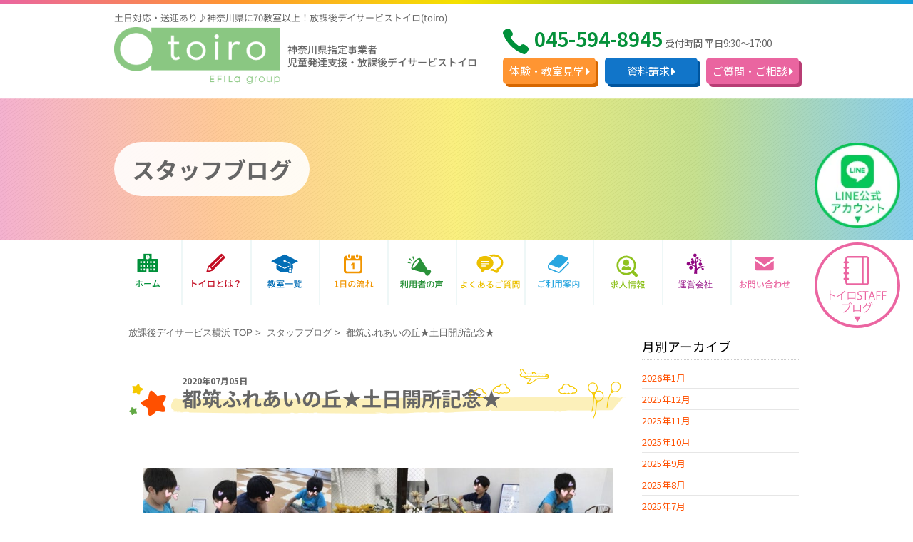

--- FILE ---
content_type: text/html; charset=UTF-8
request_url: https://toiro-houkago.com/2020/07/05/0705-2/
body_size: 64759
content:
<!DOCTYPE HTML><html lang="ja"><head><meta http-equiv="content-type" content="text/html; charset=UTF-8" /><meta http-equiv="X-UA-Compatible" content="IE=edge,chrome=1" /><meta name="viewport" content="width=device-width, initial-scale=1, maximum-scale=1"><meta property="og:type" content="website"><meta property="og:title" content="都筑ふれあいの丘★土日開所記念★ | 神奈川県指定事業者トイロ(toiro)"><meta property="og:url" content="https://toiro-houkago.com"><meta property="og:image" content="https://toiro-houkago.com/wp2/wp-content/uploads/2020/07/o1080108014784785232.jpg"><meta property="og:site_name" content="神奈川県指定事業者トイロ(toiro)"><meta property="og:email" content=""><meta http-equiv="content-style-type" content="text/css" /><meta http-equiv="content-script-type" content="text/javascript" /><link rel="shortcut icon" href="/img/toiro_icon.png" /><link rel="apple-touch-icon" href="/img/toiro_icon.png" />  <script>(function(i, s, o, g, r, a, m) {
				i['GoogleAnalyticsObject'] = r;
				i[r] = i[r] || function() {
					(i[r].q = i[r].q || []).push(arguments)
				}, i[r].l = 1 * new Date();
				a = s.createElement(o),
					m = s.getElementsByTagName(o)[0];
				a.async = 1;
				a.src = g;
				m.parentNode.insertBefore(a, m)
			})(window, document, 'script', 'https://www.google-analytics.com/analytics.js', 'ga');

			ga('create', 'UA-104313607-1', 'auto');
			ga('send', 'pageview');</script>  <noscript><img height="1" width="1" style="display:none" src="https://www.facebook.com/tr?id=431210353960892&ev=PageView&noscript=1" /></noscript><meta name="google-site-verification" content="QUzzY6Kzy9OTuYnlw-c3UL_nmxU9YK-hzpYd_nNnJ8M" /><link rel="preconnect" href="https://fonts.googleapis.com"><link rel="preconnect" href="https://fonts.gstatic.com" crossorigin><link href="https://fonts.googleapis.com/css2?family=M+PLUS+1p:wght@400;700&family=Quicksand:wght@400;500;700&display=swap" rel="stylesheet"><link rel="stylesheet" href="https://cdnjs.cloudflare.com/ajax/libs/font-awesome/6.2.0/css/all.min.css"> <style media="all">@import url('https://fonts.googleapis.com/css2?family=Noto+Sans+JP:wght@100..900&display=swap');
@charset "UTF-8";.wp-block-archives-dropdown label{display:block}.wp-block-avatar.aligncenter{text-align:center}.wp-block-audio{margin:0 0 1em}.wp-block-audio figcaption{margin-top:.5em;margin-bottom:1em}.wp-block-audio audio{width:100%;min-width:300px}.wp-block-button__link{color:#fff;background-color:#32373c;border-radius:9999px;box-shadow:none;cursor:pointer;display:inline-block;font-size:1.125em;padding:calc(.667em + 2px) calc(1.333em + 2px);text-align:center;text-decoration:none;word-break:break-word;box-sizing:border-box}.wp-block-button__link:active,.wp-block-button__link:focus,.wp-block-button__link:hover,.wp-block-button__link:visited{color:#fff}.wp-block-button__link.aligncenter{text-align:center}.wp-block-button__link.alignright{text-align:right}.wp-block-buttons>.wp-block-button.has-custom-width{max-width:none}.wp-block-buttons>.wp-block-button.has-custom-width .wp-block-button__link{width:100%}.wp-block-buttons>.wp-block-button.has-custom-font-size .wp-block-button__link{font-size:inherit}.wp-block-buttons>.wp-block-button.wp-block-button__width-25{width:calc(25% - var(--wp--style--block-gap, .5em)*0.75)}.wp-block-buttons>.wp-block-button.wp-block-button__width-50{width:calc(50% - var(--wp--style--block-gap, .5em)*0.5)}.wp-block-buttons>.wp-block-button.wp-block-button__width-75{width:calc(75% - var(--wp--style--block-gap, .5em)*0.25)}.wp-block-buttons>.wp-block-button.wp-block-button__width-100{width:100%;flex-basis:100%}.wp-block-buttons.is-vertical>.wp-block-button.wp-block-button__width-25{width:25%}.wp-block-buttons.is-vertical>.wp-block-button.wp-block-button__width-50{width:50%}.wp-block-buttons.is-vertical>.wp-block-button.wp-block-button__width-75{width:75%}.wp-block-button.is-style-squared,.wp-block-button__link.wp-block-button.is-style-squared{border-radius:0}.wp-block-button.no-border-radius,.wp-block-button__link.no-border-radius{border-radius:0!important}.is-style-outline>:where(.wp-block-button__link),:where(.wp-block-button__link).is-style-outline{border:2px solid;padding:.667em 1.333em}.is-style-outline>.wp-block-button__link:not(.has-text-color),.wp-block-button__link.is-style-outline:not(.has-text-color){color:currentColor}.is-style-outline>.wp-block-button__link:not(.has-background),.wp-block-button__link.is-style-outline:not(.has-background){background-color:transparent}.wp-block-buttons.is-vertical{flex-direction:column}.wp-block-buttons.is-vertical>.wp-block-button:last-child{margin-bottom:0}.wp-block-buttons>.wp-block-button{display:inline-block;margin:0}.wp-block-buttons.is-content-justification-left{justify-content:flex-start}.wp-block-buttons.is-content-justification-left.is-vertical{align-items:flex-start}.wp-block-buttons.is-content-justification-center{justify-content:center}.wp-block-buttons.is-content-justification-center.is-vertical{align-items:center}.wp-block-buttons.is-content-justification-right{justify-content:flex-end}.wp-block-buttons.is-content-justification-right.is-vertical{align-items:flex-end}.wp-block-buttons.is-content-justification-space-between{justify-content:space-between}.wp-block-buttons.aligncenter{text-align:center}.wp-block-buttons:not(.is-content-justification-space-between,.is-content-justification-right,.is-content-justification-left,.is-content-justification-center) .wp-block-button.aligncenter{margin-left:auto;margin-right:auto;width:100%}.wp-block-button.aligncenter,.wp-block-calendar{text-align:center}.wp-block-calendar tbody td,.wp-block-calendar th{padding:.25em;border:1px solid #ddd}.wp-block-calendar tfoot td{border:none}.wp-block-calendar table{width:100%;border-collapse:collapse}.wp-block-calendar table th{font-weight:400;background:#ddd}.wp-block-calendar a{text-decoration:underline}.wp-block-calendar table caption,.wp-block-calendar table tbody{color:#40464d}.wp-block-categories.alignleft{margin-right:2em}.wp-block-categories.alignright{margin-left:2em}.wp-block-code code{display:block;font-family:inherit;overflow-wrap:break-word;white-space:pre-wrap}.wp-block-columns{display:flex;margin-bottom:1.75em;box-sizing:border-box;flex-wrap:wrap!important;align-items:normal!important}@media (min-width:782px){.wp-block-columns{flex-wrap:nowrap!important}}.wp-block-columns.are-vertically-aligned-top{align-items:flex-start}.wp-block-columns.are-vertically-aligned-center{align-items:center}.wp-block-columns.are-vertically-aligned-bottom{align-items:flex-end}@media (max-width:781px){.wp-block-columns:not(.is-not-stacked-on-mobile)>.wp-block-column{flex-basis:100%!important}}@media (min-width:782px){.wp-block-columns:not(.is-not-stacked-on-mobile)>.wp-block-column{flex-basis:0;flex-grow:1}.wp-block-columns:not(.is-not-stacked-on-mobile)>.wp-block-column[style*=flex-basis]{flex-grow:0}}.wp-block-columns.is-not-stacked-on-mobile{flex-wrap:nowrap!important}.wp-block-columns.is-not-stacked-on-mobile>.wp-block-column{flex-basis:0;flex-grow:1}.wp-block-columns.is-not-stacked-on-mobile>.wp-block-column[style*=flex-basis]{flex-grow:0}:where(.wp-block-columns.has-background){padding:1.25em 2.375em}.wp-block-column{flex-grow:1;min-width:0;word-break:break-word;overflow-wrap:break-word}.wp-block-column.is-vertically-aligned-top{align-self:flex-start}.wp-block-column.is-vertically-aligned-center{align-self:center}.wp-block-column.is-vertically-aligned-bottom{align-self:flex-end}.wp-block-column.is-vertically-aligned-bottom,.wp-block-column.is-vertically-aligned-center,.wp-block-column.is-vertically-aligned-top{width:100%}.wp-block-comments-pagination>.wp-block-comments-pagination-next,.wp-block-comments-pagination>.wp-block-comments-pagination-numbers,.wp-block-comments-pagination>.wp-block-comments-pagination-previous{margin-right:.5em;margin-bottom:.5em}.wp-block-comments-pagination>.wp-block-comments-pagination-next:last-child,.wp-block-comments-pagination>.wp-block-comments-pagination-numbers:last-child,.wp-block-comments-pagination>.wp-block-comments-pagination-previous:last-child{margin-right:0}.wp-block-comments-pagination .wp-block-comments-pagination-previous-arrow{margin-right:1ch;display:inline-block}.wp-block-comments-pagination .wp-block-comments-pagination-previous-arrow:not(.is-arrow-chevron){transform:scaleX(1)}.wp-block-comments-pagination .wp-block-comments-pagination-next-arrow{margin-left:1ch;display:inline-block}.wp-block-comments-pagination .wp-block-comments-pagination-next-arrow:not(.is-arrow-chevron){transform:scaleX(1)}.wp-block-comments-pagination.aligncenter{justify-content:center}.wp-block-comment-template{margin-bottom:0;max-width:100%;list-style:none;padding:0}.wp-block-comment-template li{clear:both}.wp-block-comment-template ol{margin-bottom:0;max-width:100%;list-style:none;padding-left:2rem}.wp-block-cover,.wp-block-cover-image{position:relative;background-size:cover;background-position:50%;min-height:430px;width:100%;display:flex;justify-content:center;align-items:center;padding:1em;box-sizing:border-box}.wp-block-cover-image.has-parallax,.wp-block-cover.has-parallax{background-attachment:fixed}@supports (-webkit-touch-callout:inherit){.wp-block-cover-image.has-parallax,.wp-block-cover.has-parallax{background-attachment:scroll}}@media (prefers-reduced-motion:reduce){.wp-block-cover-image.has-parallax,.wp-block-cover.has-parallax{background-attachment:scroll}}.wp-block-cover-image.is-repeated,.wp-block-cover.is-repeated{background-repeat:repeat;background-size:auto}.wp-block-cover-image.has-background-dim:not([class*=-background-color]),.wp-block-cover-image .has-background-dim:not([class*=-background-color]),.wp-block-cover.has-background-dim:not([class*=-background-color]),.wp-block-cover .has-background-dim:not([class*=-background-color]){background-color:#000}.wp-block-cover-image .has-background-dim.has-background-gradient,.wp-block-cover .has-background-dim.has-background-gradient{background-color:transparent}.wp-block-cover-image.has-background-dim:before,.wp-block-cover.has-background-dim:before{content:"";background-color:inherit}.wp-block-cover-image.has-background-dim:not(.has-background-gradient):before,.wp-block-cover-image .wp-block-cover__background,.wp-block-cover-image .wp-block-cover__gradient-background,.wp-block-cover.has-background-dim:not(.has-background-gradient):before,.wp-block-cover .wp-block-cover__background,.wp-block-cover .wp-block-cover__gradient-background{position:absolute;top:0;left:0;bottom:0;right:0;z-index:1;opacity:.5}.wp-block-cover-image.has-background-dim.has-background-dim-10 .wp-block-cover__background,.wp-block-cover-image.has-background-dim.has-background-dim-10 .wp-block-cover__gradient-background,.wp-block-cover-image.has-background-dim.has-background-dim-10:not(.has-background-gradient):before,.wp-block-cover.has-background-dim.has-background-dim-10 .wp-block-cover__background,.wp-block-cover.has-background-dim.has-background-dim-10 .wp-block-cover__gradient-background,.wp-block-cover.has-background-dim.has-background-dim-10:not(.has-background-gradient):before{opacity:.1}.wp-block-cover-image.has-background-dim.has-background-dim-20 .wp-block-cover__background,.wp-block-cover-image.has-background-dim.has-background-dim-20 .wp-block-cover__gradient-background,.wp-block-cover-image.has-background-dim.has-background-dim-20:not(.has-background-gradient):before,.wp-block-cover.has-background-dim.has-background-dim-20 .wp-block-cover__background,.wp-block-cover.has-background-dim.has-background-dim-20 .wp-block-cover__gradient-background,.wp-block-cover.has-background-dim.has-background-dim-20:not(.has-background-gradient):before{opacity:.2}.wp-block-cover-image.has-background-dim.has-background-dim-30 .wp-block-cover__background,.wp-block-cover-image.has-background-dim.has-background-dim-30 .wp-block-cover__gradient-background,.wp-block-cover-image.has-background-dim.has-background-dim-30:not(.has-background-gradient):before,.wp-block-cover.has-background-dim.has-background-dim-30 .wp-block-cover__background,.wp-block-cover.has-background-dim.has-background-dim-30 .wp-block-cover__gradient-background,.wp-block-cover.has-background-dim.has-background-dim-30:not(.has-background-gradient):before{opacity:.3}.wp-block-cover-image.has-background-dim.has-background-dim-40 .wp-block-cover__background,.wp-block-cover-image.has-background-dim.has-background-dim-40 .wp-block-cover__gradient-background,.wp-block-cover-image.has-background-dim.has-background-dim-40:not(.has-background-gradient):before,.wp-block-cover.has-background-dim.has-background-dim-40 .wp-block-cover__background,.wp-block-cover.has-background-dim.has-background-dim-40 .wp-block-cover__gradient-background,.wp-block-cover.has-background-dim.has-background-dim-40:not(.has-background-gradient):before{opacity:.4}.wp-block-cover-image.has-background-dim.has-background-dim-50 .wp-block-cover__background,.wp-block-cover-image.has-background-dim.has-background-dim-50 .wp-block-cover__gradient-background,.wp-block-cover-image.has-background-dim.has-background-dim-50:not(.has-background-gradient):before,.wp-block-cover.has-background-dim.has-background-dim-50 .wp-block-cover__background,.wp-block-cover.has-background-dim.has-background-dim-50 .wp-block-cover__gradient-background,.wp-block-cover.has-background-dim.has-background-dim-50:not(.has-background-gradient):before{opacity:.5}.wp-block-cover-image.has-background-dim.has-background-dim-60 .wp-block-cover__background,.wp-block-cover-image.has-background-dim.has-background-dim-60 .wp-block-cover__gradient-background,.wp-block-cover-image.has-background-dim.has-background-dim-60:not(.has-background-gradient):before,.wp-block-cover.has-background-dim.has-background-dim-60 .wp-block-cover__background,.wp-block-cover.has-background-dim.has-background-dim-60 .wp-block-cover__gradient-background,.wp-block-cover.has-background-dim.has-background-dim-60:not(.has-background-gradient):before{opacity:.6}.wp-block-cover-image.has-background-dim.has-background-dim-70 .wp-block-cover__background,.wp-block-cover-image.has-background-dim.has-background-dim-70 .wp-block-cover__gradient-background,.wp-block-cover-image.has-background-dim.has-background-dim-70:not(.has-background-gradient):before,.wp-block-cover.has-background-dim.has-background-dim-70 .wp-block-cover__background,.wp-block-cover.has-background-dim.has-background-dim-70 .wp-block-cover__gradient-background,.wp-block-cover.has-background-dim.has-background-dim-70:not(.has-background-gradient):before{opacity:.7}.wp-block-cover-image.has-background-dim.has-background-dim-80 .wp-block-cover__background,.wp-block-cover-image.has-background-dim.has-background-dim-80 .wp-block-cover__gradient-background,.wp-block-cover-image.has-background-dim.has-background-dim-80:not(.has-background-gradient):before,.wp-block-cover.has-background-dim.has-background-dim-80 .wp-block-cover__background,.wp-block-cover.has-background-dim.has-background-dim-80 .wp-block-cover__gradient-background,.wp-block-cover.has-background-dim.has-background-dim-80:not(.has-background-gradient):before{opacity:.8}.wp-block-cover-image.has-background-dim.has-background-dim-90 .wp-block-cover__background,.wp-block-cover-image.has-background-dim.has-background-dim-90 .wp-block-cover__gradient-background,.wp-block-cover-image.has-background-dim.has-background-dim-90:not(.has-background-gradient):before,.wp-block-cover.has-background-dim.has-background-dim-90 .wp-block-cover__background,.wp-block-cover.has-background-dim.has-background-dim-90 .wp-block-cover__gradient-background,.wp-block-cover.has-background-dim.has-background-dim-90:not(.has-background-gradient):before{opacity:.9}.wp-block-cover-image.has-background-dim.has-background-dim-100 .wp-block-cover__background,.wp-block-cover-image.has-background-dim.has-background-dim-100 .wp-block-cover__gradient-background,.wp-block-cover-image.has-background-dim.has-background-dim-100:not(.has-background-gradient):before,.wp-block-cover.has-background-dim.has-background-dim-100 .wp-block-cover__background,.wp-block-cover.has-background-dim.has-background-dim-100 .wp-block-cover__gradient-background,.wp-block-cover.has-background-dim.has-background-dim-100:not(.has-background-gradient):before{opacity:1}.wp-block-cover-image .wp-block-cover__background.has-background-dim.has-background-dim-0,.wp-block-cover-image .wp-block-cover__gradient-background.has-background-dim.has-background-dim-0,.wp-block-cover .wp-block-cover__background.has-background-dim.has-background-dim-0,.wp-block-cover .wp-block-cover__gradient-background.has-background-dim.has-background-dim-0{opacity:0}.wp-block-cover-image .wp-block-cover__background.has-background-dim.has-background-dim-10,.wp-block-cover-image .wp-block-cover__gradient-background.has-background-dim.has-background-dim-10,.wp-block-cover .wp-block-cover__background.has-background-dim.has-background-dim-10,.wp-block-cover .wp-block-cover__gradient-background.has-background-dim.has-background-dim-10{opacity:.1}.wp-block-cover-image .wp-block-cover__background.has-background-dim.has-background-dim-20,.wp-block-cover-image .wp-block-cover__gradient-background.has-background-dim.has-background-dim-20,.wp-block-cover .wp-block-cover__background.has-background-dim.has-background-dim-20,.wp-block-cover .wp-block-cover__gradient-background.has-background-dim.has-background-dim-20{opacity:.2}.wp-block-cover-image .wp-block-cover__background.has-background-dim.has-background-dim-30,.wp-block-cover-image .wp-block-cover__gradient-background.has-background-dim.has-background-dim-30,.wp-block-cover .wp-block-cover__background.has-background-dim.has-background-dim-30,.wp-block-cover .wp-block-cover__gradient-background.has-background-dim.has-background-dim-30{opacity:.3}.wp-block-cover-image .wp-block-cover__background.has-background-dim.has-background-dim-40,.wp-block-cover-image .wp-block-cover__gradient-background.has-background-dim.has-background-dim-40,.wp-block-cover .wp-block-cover__background.has-background-dim.has-background-dim-40,.wp-block-cover .wp-block-cover__gradient-background.has-background-dim.has-background-dim-40{opacity:.4}.wp-block-cover-image .wp-block-cover__background.has-background-dim.has-background-dim-50,.wp-block-cover-image .wp-block-cover__gradient-background.has-background-dim.has-background-dim-50,.wp-block-cover .wp-block-cover__background.has-background-dim.has-background-dim-50,.wp-block-cover .wp-block-cover__gradient-background.has-background-dim.has-background-dim-50{opacity:.5}.wp-block-cover-image .wp-block-cover__background.has-background-dim.has-background-dim-60,.wp-block-cover-image .wp-block-cover__gradient-background.has-background-dim.has-background-dim-60,.wp-block-cover .wp-block-cover__background.has-background-dim.has-background-dim-60,.wp-block-cover .wp-block-cover__gradient-background.has-background-dim.has-background-dim-60{opacity:.6}.wp-block-cover-image .wp-block-cover__background.has-background-dim.has-background-dim-70,.wp-block-cover-image .wp-block-cover__gradient-background.has-background-dim.has-background-dim-70,.wp-block-cover .wp-block-cover__background.has-background-dim.has-background-dim-70,.wp-block-cover .wp-block-cover__gradient-background.has-background-dim.has-background-dim-70{opacity:.7}.wp-block-cover-image .wp-block-cover__background.has-background-dim.has-background-dim-80,.wp-block-cover-image .wp-block-cover__gradient-background.has-background-dim.has-background-dim-80,.wp-block-cover .wp-block-cover__background.has-background-dim.has-background-dim-80,.wp-block-cover .wp-block-cover__gradient-background.has-background-dim.has-background-dim-80{opacity:.8}.wp-block-cover-image .wp-block-cover__background.has-background-dim.has-background-dim-90,.wp-block-cover-image .wp-block-cover__gradient-background.has-background-dim.has-background-dim-90,.wp-block-cover .wp-block-cover__background.has-background-dim.has-background-dim-90,.wp-block-cover .wp-block-cover__gradient-background.has-background-dim.has-background-dim-90{opacity:.9}.wp-block-cover-image .wp-block-cover__background.has-background-dim.has-background-dim-100,.wp-block-cover-image .wp-block-cover__gradient-background.has-background-dim.has-background-dim-100,.wp-block-cover .wp-block-cover__background.has-background-dim.has-background-dim-100,.wp-block-cover .wp-block-cover__gradient-background.has-background-dim.has-background-dim-100{opacity:1}.wp-block-cover-image .block-library-cover__padding-visualizer,.wp-block-cover .block-library-cover__padding-visualizer{z-index:2}.wp-block-cover-image.alignleft,.wp-block-cover-image.alignright,.wp-block-cover.alignleft,.wp-block-cover.alignright{max-width:420px;width:100%}.wp-block-cover-image:after,.wp-block-cover:after{display:block;content:"";font-size:0;min-height:inherit}@supports (position:sticky){.wp-block-cover-image:after,.wp-block-cover:after{content:none}}.wp-block-cover-image.aligncenter,.wp-block-cover-image.alignleft,.wp-block-cover-image.alignright,.wp-block-cover.aligncenter,.wp-block-cover.alignleft,.wp-block-cover.alignright{display:flex}.wp-block-cover-image .wp-block-cover__inner-container,.wp-block-cover .wp-block-cover__inner-container{width:100%;z-index:1;color:#fff}.wp-block-cover-image.is-light .wp-block-cover__inner-container,.wp-block-cover.is-light .wp-block-cover__inner-container{color:#000}.wp-block-cover-image h1:not(.has-text-color),.wp-block-cover-image h2:not(.has-text-color),.wp-block-cover-image h3:not(.has-text-color),.wp-block-cover-image h4:not(.has-text-color),.wp-block-cover-image h5:not(.has-text-color),.wp-block-cover-image h6:not(.has-text-color),.wp-block-cover-image p:not(.has-text-color),.wp-block-cover h1:not(.has-text-color),.wp-block-cover h2:not(.has-text-color),.wp-block-cover h3:not(.has-text-color),.wp-block-cover h4:not(.has-text-color),.wp-block-cover h5:not(.has-text-color),.wp-block-cover h6:not(.has-text-color),.wp-block-cover p:not(.has-text-color){color:inherit}.wp-block-cover-image.is-position-top-left,.wp-block-cover.is-position-top-left{align-items:flex-start;justify-content:flex-start}.wp-block-cover-image.is-position-top-center,.wp-block-cover.is-position-top-center{align-items:flex-start;justify-content:center}.wp-block-cover-image.is-position-top-right,.wp-block-cover.is-position-top-right{align-items:flex-start;justify-content:flex-end}.wp-block-cover-image.is-position-center-left,.wp-block-cover.is-position-center-left{align-items:center;justify-content:flex-start}.wp-block-cover-image.is-position-center-center,.wp-block-cover.is-position-center-center{align-items:center;justify-content:center}.wp-block-cover-image.is-position-center-right,.wp-block-cover.is-position-center-right{align-items:center;justify-content:flex-end}.wp-block-cover-image.is-position-bottom-left,.wp-block-cover.is-position-bottom-left{align-items:flex-end;justify-content:flex-start}.wp-block-cover-image.is-position-bottom-center,.wp-block-cover.is-position-bottom-center{align-items:flex-end;justify-content:center}.wp-block-cover-image.is-position-bottom-right,.wp-block-cover.is-position-bottom-right{align-items:flex-end;justify-content:flex-end}.wp-block-cover-image.has-custom-content-position.has-custom-content-position .wp-block-cover__inner-container,.wp-block-cover.has-custom-content-position.has-custom-content-position .wp-block-cover__inner-container{margin:0;width:auto}.wp-block-cover-image img.wp-block-cover__image-background,.wp-block-cover-image video.wp-block-cover__video-background,.wp-block-cover img.wp-block-cover__image-background,.wp-block-cover video.wp-block-cover__video-background{position:absolute;top:0;left:0;right:0;bottom:0;margin:0;padding:0;width:100%;height:100%;max-width:none;max-height:none;-o-object-fit:cover;object-fit:cover;outline:none;border:none;box-shadow:none}.wp-block-cover__image-background,.wp-block-cover__video-background{z-index:0}.wp-block-cover-image-text,.wp-block-cover-image-text a,.wp-block-cover-image-text a:active,.wp-block-cover-image-text a:focus,.wp-block-cover-image-text a:hover,.wp-block-cover-text,.wp-block-cover-text a,.wp-block-cover-text a:active,.wp-block-cover-text a:focus,.wp-block-cover-text a:hover,section.wp-block-cover-image h2,section.wp-block-cover-image h2 a,section.wp-block-cover-image h2 a:active,section.wp-block-cover-image h2 a:focus,section.wp-block-cover-image h2 a:hover{color:#fff}.wp-block-cover-image .wp-block-cover.has-left-content{justify-content:flex-start}.wp-block-cover-image .wp-block-cover.has-right-content{justify-content:flex-end}.wp-block-cover-image.has-left-content .wp-block-cover-image-text,.wp-block-cover.has-left-content .wp-block-cover-text,section.wp-block-cover-image.has-left-content>h2{margin-left:0;text-align:left}.wp-block-cover-image.has-right-content .wp-block-cover-image-text,.wp-block-cover.has-right-content .wp-block-cover-text,section.wp-block-cover-image.has-right-content>h2{margin-right:0;text-align:right}.wp-block-cover-image .wp-block-cover-image-text,.wp-block-cover .wp-block-cover-text,section.wp-block-cover-image>h2{font-size:2em;line-height:1.25;z-index:1;margin-bottom:0;max-width:840px;padding:.44em;text-align:center}.wp-block-embed.alignleft,.wp-block-embed.alignright,.wp-block[data-align=left]>[data-type="core/embed"],.wp-block[data-align=right]>[data-type="core/embed"]{max-width:360px;width:100%}.wp-block-embed.alignleft .wp-block-embed__wrapper,.wp-block-embed.alignright .wp-block-embed__wrapper,.wp-block[data-align=left]>[data-type="core/embed"] .wp-block-embed__wrapper,.wp-block[data-align=right]>[data-type="core/embed"] .wp-block-embed__wrapper{min-width:280px}.wp-block-cover .wp-block-embed{min-width:320px;min-height:240px}.wp-block-embed{margin:0 0 1em;overflow-wrap:break-word}.wp-block-embed figcaption{margin-top:.5em;margin-bottom:1em}.wp-block-embed iframe{max-width:100%}.wp-block-embed__wrapper{position:relative}.wp-embed-responsive .wp-has-aspect-ratio .wp-block-embed__wrapper:before{content:"";display:block;padding-top:50%}.wp-embed-responsive .wp-has-aspect-ratio iframe{position:absolute;top:0;right:0;bottom:0;left:0;height:100%;width:100%}.wp-embed-responsive .wp-embed-aspect-21-9 .wp-block-embed__wrapper:before{padding-top:42.85%}.wp-embed-responsive .wp-embed-aspect-18-9 .wp-block-embed__wrapper:before{padding-top:50%}.wp-embed-responsive .wp-embed-aspect-16-9 .wp-block-embed__wrapper:before{padding-top:56.25%}.wp-embed-responsive .wp-embed-aspect-4-3 .wp-block-embed__wrapper:before{padding-top:75%}.wp-embed-responsive .wp-embed-aspect-1-1 .wp-block-embed__wrapper:before{padding-top:100%}.wp-embed-responsive .wp-embed-aspect-9-16 .wp-block-embed__wrapper:before{padding-top:177.77%}.wp-embed-responsive .wp-embed-aspect-1-2 .wp-block-embed__wrapper:before{padding-top:200%}.wp-block-file{margin-bottom:1.5em}.wp-block-file.aligncenter{text-align:center}.wp-block-file.alignright{text-align:right}.wp-block-file .wp-block-file__embed{margin-bottom:1em}.wp-block-file .wp-block-file__button{background:#32373c;border-radius:2em;color:#fff;font-size:.8em;padding:.5em 1em}.wp-block-file a.wp-block-file__button{text-decoration:none}.wp-block-file a.wp-block-file__button:active,.wp-block-file a.wp-block-file__button:focus,.wp-block-file a.wp-block-file__button:hover,.wp-block-file a.wp-block-file__button:visited{box-shadow:none;color:#fff;opacity:.85;text-decoration:none}.wp-block-file *+.wp-block-file__button{margin-left:.75em}.blocks-gallery-grid:not(.has-nested-images),.wp-block-gallery:not(.has-nested-images){display:flex;flex-wrap:wrap;list-style-type:none;padding:0;margin:0}.blocks-gallery-grid:not(.has-nested-images) .blocks-gallery-image,.blocks-gallery-grid:not(.has-nested-images) .blocks-gallery-item,.wp-block-gallery:not(.has-nested-images) .blocks-gallery-image,.wp-block-gallery:not(.has-nested-images) .blocks-gallery-item{margin:0 1em 1em 0;display:flex;flex-grow:1;flex-direction:column;justify-content:center;position:relative;width:calc(50% - 1em)}.blocks-gallery-grid:not(.has-nested-images) .blocks-gallery-image:nth-of-type(2n),.blocks-gallery-grid:not(.has-nested-images) .blocks-gallery-item:nth-of-type(2n),.wp-block-gallery:not(.has-nested-images) .blocks-gallery-image:nth-of-type(2n),.wp-block-gallery:not(.has-nested-images) .blocks-gallery-item:nth-of-type(2n){margin-right:0}.blocks-gallery-grid:not(.has-nested-images) .blocks-gallery-image figure,.blocks-gallery-grid:not(.has-nested-images) .blocks-gallery-item figure,.wp-block-gallery:not(.has-nested-images) .blocks-gallery-image figure,.wp-block-gallery:not(.has-nested-images) .blocks-gallery-item figure{margin:0;height:100%;display:flex;align-items:flex-end;justify-content:flex-start}.blocks-gallery-grid:not(.has-nested-images) .blocks-gallery-image img,.blocks-gallery-grid:not(.has-nested-images) .blocks-gallery-item img,.wp-block-gallery:not(.has-nested-images) .blocks-gallery-image img,.wp-block-gallery:not(.has-nested-images) .blocks-gallery-item img{display:block;max-width:100%;height:auto;width:auto}.blocks-gallery-grid:not(.has-nested-images) .blocks-gallery-image figcaption,.blocks-gallery-grid:not(.has-nested-images) .blocks-gallery-item figcaption,.wp-block-gallery:not(.has-nested-images) .blocks-gallery-image figcaption,.wp-block-gallery:not(.has-nested-images) .blocks-gallery-item figcaption{position:absolute;bottom:0;width:100%;max-height:100%;overflow:auto;padding:3em .77em .7em;color:#fff;text-align:center;font-size:.8em;background:linear-gradient(0deg,rgba(0,0,0,.7),rgba(0,0,0,.3) 70%,transparent);box-sizing:border-box;margin:0;z-index:2}.blocks-gallery-grid:not(.has-nested-images) .blocks-gallery-image figcaption img,.blocks-gallery-grid:not(.has-nested-images) .blocks-gallery-item figcaption img,.wp-block-gallery:not(.has-nested-images) .blocks-gallery-image figcaption img,.wp-block-gallery:not(.has-nested-images) .blocks-gallery-item figcaption img{display:inline}.blocks-gallery-grid:not(.has-nested-images) figcaption,.wp-block-gallery:not(.has-nested-images) figcaption{flex-grow:1}.blocks-gallery-grid:not(.has-nested-images).is-cropped .blocks-gallery-image a,.blocks-gallery-grid:not(.has-nested-images).is-cropped .blocks-gallery-image img,.blocks-gallery-grid:not(.has-nested-images).is-cropped .blocks-gallery-item a,.blocks-gallery-grid:not(.has-nested-images).is-cropped .blocks-gallery-item img,.wp-block-gallery:not(.has-nested-images).is-cropped .blocks-gallery-image a,.wp-block-gallery:not(.has-nested-images).is-cropped .blocks-gallery-image img,.wp-block-gallery:not(.has-nested-images).is-cropped .blocks-gallery-item a,.wp-block-gallery:not(.has-nested-images).is-cropped .blocks-gallery-item img{width:100%;height:100%;flex:1;-o-object-fit:cover;object-fit:cover}.blocks-gallery-grid:not(.has-nested-images).columns-1 .blocks-gallery-image,.blocks-gallery-grid:not(.has-nested-images).columns-1 .blocks-gallery-item,.wp-block-gallery:not(.has-nested-images).columns-1 .blocks-gallery-image,.wp-block-gallery:not(.has-nested-images).columns-1 .blocks-gallery-item{width:100%;margin-right:0}@media (min-width:600px){.blocks-gallery-grid:not(.has-nested-images).columns-3 .blocks-gallery-image,.blocks-gallery-grid:not(.has-nested-images).columns-3 .blocks-gallery-item,.wp-block-gallery:not(.has-nested-images).columns-3 .blocks-gallery-image,.wp-block-gallery:not(.has-nested-images).columns-3 .blocks-gallery-item{width:calc(33.33333% - .66667em);margin-right:1em}.blocks-gallery-grid:not(.has-nested-images).columns-4 .blocks-gallery-image,.blocks-gallery-grid:not(.has-nested-images).columns-4 .blocks-gallery-item,.wp-block-gallery:not(.has-nested-images).columns-4 .blocks-gallery-image,.wp-block-gallery:not(.has-nested-images).columns-4 .blocks-gallery-item{width:calc(25% - .75em);margin-right:1em}.blocks-gallery-grid:not(.has-nested-images).columns-5 .blocks-gallery-image,.blocks-gallery-grid:not(.has-nested-images).columns-5 .blocks-gallery-item,.wp-block-gallery:not(.has-nested-images).columns-5 .blocks-gallery-image,.wp-block-gallery:not(.has-nested-images).columns-5 .blocks-gallery-item{width:calc(20% - .8em);margin-right:1em}.blocks-gallery-grid:not(.has-nested-images).columns-6 .blocks-gallery-image,.blocks-gallery-grid:not(.has-nested-images).columns-6 .blocks-gallery-item,.wp-block-gallery:not(.has-nested-images).columns-6 .blocks-gallery-image,.wp-block-gallery:not(.has-nested-images).columns-6 .blocks-gallery-item{width:calc(16.66667% - .83333em);margin-right:1em}.blocks-gallery-grid:not(.has-nested-images).columns-7 .blocks-gallery-image,.blocks-gallery-grid:not(.has-nested-images).columns-7 .blocks-gallery-item,.wp-block-gallery:not(.has-nested-images).columns-7 .blocks-gallery-image,.wp-block-gallery:not(.has-nested-images).columns-7 .blocks-gallery-item{width:calc(14.28571% - .85714em);margin-right:1em}.blocks-gallery-grid:not(.has-nested-images).columns-8 .blocks-gallery-image,.blocks-gallery-grid:not(.has-nested-images).columns-8 .blocks-gallery-item,.wp-block-gallery:not(.has-nested-images).columns-8 .blocks-gallery-image,.wp-block-gallery:not(.has-nested-images).columns-8 .blocks-gallery-item{width:calc(12.5% - .875em);margin-right:1em}.blocks-gallery-grid:not(.has-nested-images).columns-1 .blocks-gallery-image:nth-of-type(1n),.blocks-gallery-grid:not(.has-nested-images).columns-1 .blocks-gallery-item:nth-of-type(1n),.blocks-gallery-grid:not(.has-nested-images).columns-2 .blocks-gallery-image:nth-of-type(2n),.blocks-gallery-grid:not(.has-nested-images).columns-2 .blocks-gallery-item:nth-of-type(2n),.blocks-gallery-grid:not(.has-nested-images).columns-3 .blocks-gallery-image:nth-of-type(3n),.blocks-gallery-grid:not(.has-nested-images).columns-3 .blocks-gallery-item:nth-of-type(3n),.blocks-gallery-grid:not(.has-nested-images).columns-4 .blocks-gallery-image:nth-of-type(4n),.blocks-gallery-grid:not(.has-nested-images).columns-4 .blocks-gallery-item:nth-of-type(4n),.blocks-gallery-grid:not(.has-nested-images).columns-5 .blocks-gallery-image:nth-of-type(5n),.blocks-gallery-grid:not(.has-nested-images).columns-5 .blocks-gallery-item:nth-of-type(5n),.blocks-gallery-grid:not(.has-nested-images).columns-6 .blocks-gallery-image:nth-of-type(6n),.blocks-gallery-grid:not(.has-nested-images).columns-6 .blocks-gallery-item:nth-of-type(6n),.blocks-gallery-grid:not(.has-nested-images).columns-7 .blocks-gallery-image:nth-of-type(7n),.blocks-gallery-grid:not(.has-nested-images).columns-7 .blocks-gallery-item:nth-of-type(7n),.blocks-gallery-grid:not(.has-nested-images).columns-8 .blocks-gallery-image:nth-of-type(8n),.blocks-gallery-grid:not(.has-nested-images).columns-8 .blocks-gallery-item:nth-of-type(8n),.wp-block-gallery:not(.has-nested-images).columns-1 .blocks-gallery-image:nth-of-type(1n),.wp-block-gallery:not(.has-nested-images).columns-1 .blocks-gallery-item:nth-of-type(1n),.wp-block-gallery:not(.has-nested-images).columns-2 .blocks-gallery-image:nth-of-type(2n),.wp-block-gallery:not(.has-nested-images).columns-2 .blocks-gallery-item:nth-of-type(2n),.wp-block-gallery:not(.has-nested-images).columns-3 .blocks-gallery-image:nth-of-type(3n),.wp-block-gallery:not(.has-nested-images).columns-3 .blocks-gallery-item:nth-of-type(3n),.wp-block-gallery:not(.has-nested-images).columns-4 .blocks-gallery-image:nth-of-type(4n),.wp-block-gallery:not(.has-nested-images).columns-4 .blocks-gallery-item:nth-of-type(4n),.wp-block-gallery:not(.has-nested-images).columns-5 .blocks-gallery-image:nth-of-type(5n),.wp-block-gallery:not(.has-nested-images).columns-5 .blocks-gallery-item:nth-of-type(5n),.wp-block-gallery:not(.has-nested-images).columns-6 .blocks-gallery-image:nth-of-type(6n),.wp-block-gallery:not(.has-nested-images).columns-6 .blocks-gallery-item:nth-of-type(6n),.wp-block-gallery:not(.has-nested-images).columns-7 .blocks-gallery-image:nth-of-type(7n),.wp-block-gallery:not(.has-nested-images).columns-7 .blocks-gallery-item:nth-of-type(7n),.wp-block-gallery:not(.has-nested-images).columns-8 .blocks-gallery-image:nth-of-type(8n),.wp-block-gallery:not(.has-nested-images).columns-8 .blocks-gallery-item:nth-of-type(8n){margin-right:0}}.blocks-gallery-grid:not(.has-nested-images) .blocks-gallery-image:last-child,.blocks-gallery-grid:not(.has-nested-images) .blocks-gallery-item:last-child,.wp-block-gallery:not(.has-nested-images) .blocks-gallery-image:last-child,.wp-block-gallery:not(.has-nested-images) .blocks-gallery-item:last-child{margin-right:0}.blocks-gallery-grid:not(.has-nested-images).alignleft,.blocks-gallery-grid:not(.has-nested-images).alignright,.wp-block-gallery:not(.has-nested-images).alignleft,.wp-block-gallery:not(.has-nested-images).alignright{max-width:420px;width:100%}.blocks-gallery-grid:not(.has-nested-images).aligncenter .blocks-gallery-item figure,.wp-block-gallery:not(.has-nested-images).aligncenter .blocks-gallery-item figure{justify-content:center}.wp-block-gallery:not(.is-cropped) .blocks-gallery-item{align-self:flex-start}figure.wp-block-gallery.has-nested-images{align-items:normal}.wp-block-gallery.has-nested-images figure.wp-block-image:not(#individual-image){width:calc(50% - var(--wp--style--unstable-gallery-gap, 16px)/2);margin:0}.wp-block-gallery.has-nested-images figure.wp-block-image{display:flex;flex-grow:1;justify-content:center;position:relative;flex-direction:column;max-width:100%}.wp-block-gallery.has-nested-images figure.wp-block-image>a,.wp-block-gallery.has-nested-images figure.wp-block-image>div{margin:0;flex-direction:column;flex-grow:1}.wp-block-gallery.has-nested-images figure.wp-block-image img{display:block;height:auto;max-width:100%!important;width:auto}.wp-block-gallery.has-nested-images figure.wp-block-image figcaption{background:linear-gradient(0deg,rgba(0,0,0,.7),rgba(0,0,0,.3) 70%,transparent);bottom:0;color:#fff;font-size:13px;left:0;margin-bottom:0;max-height:60%;overflow:auto;padding:0 8px 8px;position:absolute;text-align:center;width:100%;box-sizing:border-box}.wp-block-gallery.has-nested-images figure.wp-block-image figcaption img{display:inline}.wp-block-gallery.has-nested-images figure.wp-block-image figcaption a{color:inherit}.wp-block-gallery.has-nested-images figure.wp-block-image.is-style-rounded>a,.wp-block-gallery.has-nested-images figure.wp-block-image.is-style-rounded>div{flex:1 1 auto}.wp-block-gallery.has-nested-images figure.wp-block-image.is-style-rounded figcaption{flex:initial;background:none;color:inherit;margin:0;padding:10px 10px 9px;position:relative}.wp-block-gallery.has-nested-images figcaption{flex-grow:1;flex-basis:100%;text-align:center}.wp-block-gallery.has-nested-images:not(.is-cropped) figure.wp-block-image:not(#individual-image){margin-top:0;margin-bottom:auto}.wp-block-gallery.has-nested-images.is-cropped figure.wp-block-image:not(#individual-image){align-self:inherit}.wp-block-gallery.has-nested-images.is-cropped figure.wp-block-image:not(#individual-image)>a,.wp-block-gallery.has-nested-images.is-cropped figure.wp-block-image:not(#individual-image)>div:not(.components-drop-zone){display:flex}.wp-block-gallery.has-nested-images.is-cropped figure.wp-block-image:not(#individual-image) a,.wp-block-gallery.has-nested-images.is-cropped figure.wp-block-image:not(#individual-image) img{width:100%;flex:1 0 0%;height:100%;-o-object-fit:cover;object-fit:cover}.wp-block-gallery.has-nested-images.columns-1 figure.wp-block-image:not(#individual-image){width:100%}@media (min-width:600px){.wp-block-gallery.has-nested-images.columns-3 figure.wp-block-image:not(#individual-image){width:calc(33.33333% - var(--wp--style--unstable-gallery-gap, 16px)*0.66667)}.wp-block-gallery.has-nested-images.columns-4 figure.wp-block-image:not(#individual-image){width:calc(25% - var(--wp--style--unstable-gallery-gap, 16px)*0.75)}.wp-block-gallery.has-nested-images.columns-5 figure.wp-block-image:not(#individual-image){width:calc(20% - var(--wp--style--unstable-gallery-gap, 16px)*0.8)}.wp-block-gallery.has-nested-images.columns-6 figure.wp-block-image:not(#individual-image){width:calc(16.66667% - var(--wp--style--unstable-gallery-gap, 16px)*0.83333)}.wp-block-gallery.has-nested-images.columns-7 figure.wp-block-image:not(#individual-image){width:calc(14.28571% - var(--wp--style--unstable-gallery-gap, 16px)*0.85714)}.wp-block-gallery.has-nested-images.columns-8 figure.wp-block-image:not(#individual-image){width:calc(12.5% - var(--wp--style--unstable-gallery-gap, 16px)*0.875)}.wp-block-gallery.has-nested-images.columns-default figure.wp-block-image:not(#individual-image){width:calc(33.33% - var(--wp--style--unstable-gallery-gap, 16px)*0.66667)}.wp-block-gallery.has-nested-images.columns-default figure.wp-block-image:not(#individual-image):first-child:nth-last-child(2),.wp-block-gallery.has-nested-images.columns-default figure.wp-block-image:not(#individual-image):first-child:nth-last-child(2)~figure.wp-block-image:not(#individual-image){width:calc(50% - var(--wp--style--unstable-gallery-gap, 16px)*0.5)}.wp-block-gallery.has-nested-images.columns-default figure.wp-block-image:not(#individual-image):first-child:last-child{width:100%}}.wp-block-gallery.has-nested-images.alignleft,.wp-block-gallery.has-nested-images.alignright{max-width:420px;width:100%}.wp-block-gallery.has-nested-images.aligncenter{justify-content:center}.wp-block-group{box-sizing:border-box}h1.has-background,h2.has-background,h3.has-background,h4.has-background,h5.has-background,h6.has-background{padding:1.25em 2.375em}.wp-block-image{margin:0 0 1em}.wp-block-image img{height:auto;max-width:100%;vertical-align:bottom}.wp-block-image:not(.is-style-rounded)>a,.wp-block-image:not(.is-style-rounded) img{border-radius:inherit}.wp-block-image.aligncenter{text-align:center}.wp-block-image.alignfull img,.wp-block-image.alignwide img{height:auto;width:100%}.wp-block-image.aligncenter,.wp-block-image .aligncenter,.wp-block-image.alignleft,.wp-block-image .alignleft,.wp-block-image.alignright,.wp-block-image .alignright{display:table}.wp-block-image.aligncenter>figcaption,.wp-block-image .aligncenter>figcaption,.wp-block-image.alignleft>figcaption,.wp-block-image .alignleft>figcaption,.wp-block-image.alignright>figcaption,.wp-block-image .alignright>figcaption{display:table-caption;caption-side:bottom}.wp-block-image .alignleft{float:left;margin:.5em 1em .5em 0}.wp-block-image .alignright{float:right;margin:.5em 0 .5em 1em}.wp-block-image .aligncenter{margin-left:auto;margin-right:auto}.wp-block-image figcaption{margin-top:.5em;margin-bottom:1em}.wp-block-image.is-style-circle-mask img,.wp-block-image.is-style-rounded img,.wp-block-image .is-style-rounded img{border-radius:9999px}@supports ((-webkit-mask-image:none) or (mask-image:none)) or (-webkit-mask-image:none){.wp-block-image.is-style-circle-mask img{-webkit-mask-image:url('data:image/svg+xml;utf8,<svg viewBox="0 0 100 100" xmlns="http://www.w3.org/2000/svg"><circle cx="50" cy="50" r="50"/></svg>');mask-image:url('data:image/svg+xml;utf8,<svg viewBox="0 0 100 100" xmlns="http://www.w3.org/2000/svg"><circle cx="50" cy="50" r="50"/></svg>');mask-mode:alpha;-webkit-mask-repeat:no-repeat;mask-repeat:no-repeat;-webkit-mask-size:contain;mask-size:contain;-webkit-mask-position:center;mask-position:center;border-radius:0}}.wp-block-image figure{margin:0}ol.wp-block-latest-comments{margin-left:0}.wp-block-latest-comments .wp-block-latest-comments{padding-left:0}.wp-block-latest-comments__comment{line-height:1.1;list-style:none;margin-bottom:1em}.has-avatars .wp-block-latest-comments__comment{min-height:2.25em;list-style:none}.has-avatars .wp-block-latest-comments__comment .wp-block-latest-comments__comment-excerpt,.has-avatars .wp-block-latest-comments__comment .wp-block-latest-comments__comment-meta{margin-left:3.25em}.has-dates .wp-block-latest-comments__comment,.has-excerpts .wp-block-latest-comments__comment{line-height:1.5}.wp-block-latest-comments__comment-excerpt p{font-size:.875em;line-height:1.8;margin:.36em 0 1.4em}.wp-block-latest-comments__comment-date{display:block;font-size:.75em}.wp-block-latest-comments .avatar,.wp-block-latest-comments__comment-avatar{border-radius:1.5em;display:block;float:left;height:2.5em;margin-right:.75em;width:2.5em}.wp-block-latest-posts.alignleft{margin-right:2em}.wp-block-latest-posts.alignright{margin-left:2em}.wp-block-latest-posts.wp-block-latest-posts__list{list-style:none;padding-left:0}.wp-block-latest-posts.wp-block-latest-posts__list li{clear:both}.wp-block-latest-posts.is-grid{display:flex;flex-wrap:wrap;padding:0}.wp-block-latest-posts.is-grid li{margin:0 1.25em 1.25em 0;width:100%}@media (min-width:600px){.wp-block-latest-posts.columns-2 li{width:calc(50% - .625em)}.wp-block-latest-posts.columns-2 li:nth-child(2n){margin-right:0}.wp-block-latest-posts.columns-3 li{width:calc(33.33333% - .83333em)}.wp-block-latest-posts.columns-3 li:nth-child(3n){margin-right:0}.wp-block-latest-posts.columns-4 li{width:calc(25% - .9375em)}.wp-block-latest-posts.columns-4 li:nth-child(4n){margin-right:0}.wp-block-latest-posts.columns-5 li{width:calc(20% - 1em)}.wp-block-latest-posts.columns-5 li:nth-child(5n){margin-right:0}.wp-block-latest-posts.columns-6 li{width:calc(16.66667% - 1.04167em)}.wp-block-latest-posts.columns-6 li:nth-child(6n){margin-right:0}}.wp-block-latest-posts__post-author,.wp-block-latest-posts__post-date{display:block;font-size:.8125em}.wp-block-latest-posts__post-excerpt{margin-top:.5em;margin-bottom:1em}.wp-block-latest-posts__featured-image a{display:inline-block}.wp-block-latest-posts__featured-image img{height:auto;width:auto;max-width:100%}.wp-block-latest-posts__featured-image.alignleft{margin-right:1em;float:left}.wp-block-latest-posts__featured-image.alignright{margin-left:1em;float:right}.wp-block-latest-posts__featured-image.aligncenter{margin-bottom:1em;text-align:center}ol,ul{box-sizing:border-box}ol.has-background,ul.has-background{padding:1.25em 2.375em}.wp-block-media-text{
  /*!rtl:begin:ignore*/direction:ltr;
  /*!rtl:end:ignore*/display:grid;grid-template-columns:50% 1fr;grid-template-rows:auto}.wp-block-media-text.has-media-on-the-right{grid-template-columns:1fr 50%}.wp-block-media-text.is-vertically-aligned-top .wp-block-media-text__content,.wp-block-media-text.is-vertically-aligned-top .wp-block-media-text__media{align-self:start}.wp-block-media-text.is-vertically-aligned-center .wp-block-media-text__content,.wp-block-media-text.is-vertically-aligned-center .wp-block-media-text__media,.wp-block-media-text .wp-block-media-text__content,.wp-block-media-text .wp-block-media-text__media{align-self:center}.wp-block-media-text.is-vertically-aligned-bottom .wp-block-media-text__content,.wp-block-media-text.is-vertically-aligned-bottom .wp-block-media-text__media{align-self:end}.wp-block-media-text .wp-block-media-text__media{
  /*!rtl:begin:ignore*/grid-column:1;grid-row:1;
  /*!rtl:end:ignore*/margin:0}.wp-block-media-text .wp-block-media-text__content{direction:ltr;
  /*!rtl:begin:ignore*/grid-column:2;grid-row:1;
  /*!rtl:end:ignore*/padding:0 8%;word-break:break-word}.wp-block-media-text.has-media-on-the-right .wp-block-media-text__media{
  /*!rtl:begin:ignore*/grid-column:2;grid-row:1
  /*!rtl:end:ignore*/}.wp-block-media-text.has-media-on-the-right .wp-block-media-text__content{
  /*!rtl:begin:ignore*/grid-column:1;grid-row:1
  /*!rtl:end:ignore*/}.wp-block-media-text__media img,.wp-block-media-text__media video{height:auto;max-width:unset;width:100%;vertical-align:middle}.wp-block-media-text.is-image-fill .wp-block-media-text__media{height:100%;min-height:250px;background-size:cover}.wp-block-media-text.is-image-fill .wp-block-media-text__media>a{display:block;height:100%}.wp-block-media-text.is-image-fill .wp-block-media-text__media img{position:absolute;width:1px;height:1px;padding:0;margin:-1px;overflow:hidden;clip:rect(0,0,0,0);border:0}@media (max-width:600px){.wp-block-media-text.is-stacked-on-mobile{grid-template-columns:100%!important}.wp-block-media-text.is-stacked-on-mobile .wp-block-media-text__media{grid-column:1;grid-row:1}.wp-block-media-text.is-stacked-on-mobile .wp-block-media-text__content{grid-column:1;grid-row:2}}.wp-block-navigation{position:relative;--navigation-layout-justification-setting:flex-start;--navigation-layout-direction:row;--navigation-layout-wrap:wrap;--navigation-layout-justify:flex-start;--navigation-layout-align:center}.wp-block-navigation ul{margin-top:0;margin-bottom:0;margin-left:0;padding-left:0}.wp-block-navigation ul,.wp-block-navigation ul li{list-style:none;padding:0}.wp-block-navigation .wp-block-navigation-item{display:flex;align-items:center;position:relative}.wp-block-navigation .wp-block-navigation-item .wp-block-navigation__submenu-container:empty{display:none}.wp-block-navigation .wp-block-navigation-item__content{color:inherit;display:block;padding:0}.wp-block-navigation.has-text-decoration-underline .wp-block-navigation-item__content,.wp-block-navigation.has-text-decoration-underline .wp-block-navigation-item__content:active,.wp-block-navigation.has-text-decoration-underline .wp-block-navigation-item__content:focus{text-decoration:underline}.wp-block-navigation.has-text-decoration-line-through .wp-block-navigation-item__content,.wp-block-navigation.has-text-decoration-line-through .wp-block-navigation-item__content:active,.wp-block-navigation.has-text-decoration-line-through .wp-block-navigation-item__content:focus{text-decoration:line-through}.wp-block-navigation:where(:not([class*=has-text-decoration])) a,.wp-block-navigation:where(:not([class*=has-text-decoration])) a:active,.wp-block-navigation:where(:not([class*=has-text-decoration])) a:focus{text-decoration:none}.wp-block-navigation .wp-block-navigation__submenu-icon{align-self:center;line-height:0;display:inline-block;font-size:inherit;padding:0;background-color:inherit;color:currentColor;border:none;width:.6em;height:.6em;margin-left:.25em}.wp-block-navigation .wp-block-navigation__submenu-icon svg{display:inline-block;stroke:currentColor;width:inherit;height:inherit;margin-top:.075em}.wp-block-navigation.is-vertical{--navigation-layout-direction:column;--navigation-layout-justify:initial;--navigation-layout-align:flex-start}.wp-block-navigation.no-wrap{--navigation-layout-wrap:nowrap}.wp-block-navigation.items-justified-center{--navigation-layout-justification-setting:center;--navigation-layout-justify:center}.wp-block-navigation.items-justified-center.is-vertical{--navigation-layout-align:center}.wp-block-navigation.items-justified-right{--navigation-layout-justification-setting:flex-end;--navigation-layout-justify:flex-end}.wp-block-navigation.items-justified-right.is-vertical{--navigation-layout-align:flex-end}.wp-block-navigation.items-justified-space-between{--navigation-layout-justification-setting:space-between;--navigation-layout-justify:space-between}.wp-block-navigation .has-child :where(.wp-block-navigation__submenu-container){background-color:inherit;color:inherit;position:absolute;z-index:2;display:flex;flex-direction:column;align-items:normal;opacity:0;transition:opacity .1s linear;visibility:hidden;width:0;height:0;overflow:hidden;left:-1px;top:100%}.wp-block-navigation .has-child :where(.wp-block-navigation__submenu-container)>.wp-block-navigation-item>.wp-block-navigation-item__content{display:flex;flex-grow:1}.wp-block-navigation .has-child :where(.wp-block-navigation__submenu-container)>.wp-block-navigation-item>.wp-block-navigation-item__content .wp-block-navigation__submenu-icon{margin-right:0;margin-left:auto}.wp-block-navigation .has-child :where(.wp-block-navigation__submenu-container) .wp-block-navigation-item__content{margin:0}@media (min-width:782px){.wp-block-navigation .has-child :where(.wp-block-navigation__submenu-container) .wp-block-navigation__submenu-container{left:100%;top:-1px}.wp-block-navigation .has-child :where(.wp-block-navigation__submenu-container) .wp-block-navigation__submenu-container:before{content:"";position:absolute;right:100%;height:100%;display:block;width:.5em;background:transparent}.wp-block-navigation .has-child :where(.wp-block-navigation__submenu-container) .wp-block-navigation__submenu-icon{margin-right:.25em}.wp-block-navigation .has-child :where(.wp-block-navigation__submenu-container) .wp-block-navigation__submenu-icon svg{transform:rotate(-90deg)}}.wp-block-navigation .has-child:where(:not(.open-on-click)):hover>.wp-block-navigation__submenu-container{visibility:visible;overflow:visible;opacity:1;width:auto;height:auto;min-width:200px}.wp-block-navigation .has-child:where(:not(.open-on-click):not(.open-on-hover-click)):focus-within>.wp-block-navigation__submenu-container{visibility:visible;overflow:visible;opacity:1;width:auto;height:auto;min-width:200px}.wp-block-navigation .has-child .wp-block-navigation-submenu__toggle[aria-expanded=true]~.wp-block-navigation__submenu-container{visibility:visible;overflow:visible;opacity:1;width:auto;height:auto;min-width:200px}.wp-block-navigation.has-background .has-child .wp-block-navigation__submenu-container{left:0;top:100%}@media (min-width:782px){.wp-block-navigation.has-background .has-child .wp-block-navigation__submenu-container .wp-block-navigation__submenu-container{left:100%;top:0}}.wp-block-navigation-submenu{position:relative;display:flex}.wp-block-navigation-submenu .wp-block-navigation__submenu-icon svg{stroke:currentColor}button.wp-block-navigation-item__content{background-color:transparent;border:none;color:currentColor;font-size:inherit;font-family:inherit;line-height:inherit;font-style:inherit;font-weight:inherit;text-transform:inherit;text-align:left}.wp-block-navigation-submenu__toggle{cursor:pointer}.wp-block-navigation-item.open-on-click .wp-block-navigation-submenu__toggle{padding-right:.85em}.wp-block-navigation-item.open-on-click .wp-block-navigation-submenu__toggle+.wp-block-navigation__submenu-icon{margin-left:-.6em;pointer-events:none}.wp-block-navigation,.wp-block-navigation .wp-block-page-list,.wp-block-navigation:where(.has-background),.wp-block-navigation:where(.has-background) .wp-block-navigation .wp-block-page-list,.wp-block-navigation:where(.has-background) .wp-block-navigation__container,.wp-block-navigation__container,.wp-block-navigation__responsive-close,.wp-block-navigation__responsive-container,.wp-block-navigation__responsive-container-content,.wp-block-navigation__responsive-dialog{gap:inherit}.wp-block-navigation:where(.has-background) .wp-block-navigation-item__content,.wp-block-navigation :where(.wp-block-navigation__submenu-container) .wp-block-navigation-item__content{padding:.5em 1em}.wp-block-navigation.items-justified-right .wp-block-navigation__container .has-child .wp-block-navigation__submenu-container,.wp-block-navigation.items-justified-right .wp-block-page-list>.has-child .wp-block-navigation__submenu-container,.wp-block-navigation.items-justified-space-between .wp-block-page-list>.has-child:last-child .wp-block-navigation__submenu-container,.wp-block-navigation.items-justified-space-between>.wp-block-navigation__container>.has-child:last-child .wp-block-navigation__submenu-container{left:auto;right:0}.wp-block-navigation.items-justified-right .wp-block-navigation__container .has-child .wp-block-navigation__submenu-container .wp-block-navigation__submenu-container,.wp-block-navigation.items-justified-right .wp-block-page-list>.has-child .wp-block-navigation__submenu-container .wp-block-navigation__submenu-container,.wp-block-navigation.items-justified-space-between .wp-block-page-list>.has-child:last-child .wp-block-navigation__submenu-container .wp-block-navigation__submenu-container,.wp-block-navigation.items-justified-space-between>.wp-block-navigation__container>.has-child:last-child .wp-block-navigation__submenu-container .wp-block-navigation__submenu-container{left:-1px;right:-1px}@media (min-width:782px){.wp-block-navigation.items-justified-right .wp-block-navigation__container .has-child .wp-block-navigation__submenu-container .wp-block-navigation__submenu-container,.wp-block-navigation.items-justified-right .wp-block-page-list>.has-child .wp-block-navigation__submenu-container .wp-block-navigation__submenu-container,.wp-block-navigation.items-justified-space-between .wp-block-page-list>.has-child:last-child .wp-block-navigation__submenu-container .wp-block-navigation__submenu-container,.wp-block-navigation.items-justified-space-between>.wp-block-navigation__container>.has-child:last-child .wp-block-navigation__submenu-container .wp-block-navigation__submenu-container{left:auto;right:100%}}.wp-block-navigation:not(.has-background) .wp-block-navigation__submenu-container{background-color:#fff;color:#000;border:1px solid rgba(0,0,0,.15)}.wp-block-navigation__container{display:flex;flex-wrap:var(--navigation-layout-wrap,wrap);flex-direction:var(--navigation-layout-direction,initial);justify-content:var(--navigation-layout-justify,initial);align-items:var(--navigation-layout-align,initial);list-style:none;margin:0;padding-left:0}.wp-block-navigation__container .is-responsive{display:none}.wp-block-navigation__container:only-child,.wp-block-page-list:only-child{flex-grow:1}.wp-block-navigation__responsive-container{display:none;position:fixed;top:0;left:0;right:0;bottom:0}.wp-block-navigation__responsive-container .wp-block-navigation__responsive-container-content{display:flex;flex-wrap:var(--navigation-layout-wrap,wrap);flex-direction:var(--navigation-layout-direction,initial);justify-content:var(--navigation-layout-justify,initial);align-items:var(--navigation-layout-align,initial)}.wp-block-navigation__responsive-container:not(.is-menu-open.is-menu-open){color:inherit!important;background-color:inherit!important}.wp-block-navigation__responsive-container.is-menu-open{display:flex;flex-direction:column;background-color:inherit;padding:2rem;overflow:auto;z-index:100000}.wp-block-navigation__responsive-container.is-menu-open .wp-block-navigation__responsive-container-content{padding-top:calc(2rem + 24px);overflow:visible;display:flex;flex-direction:column;flex-wrap:nowrap;align-items:var(--navigation-layout-justification-setting,inherit)}.wp-block-navigation__responsive-container.is-menu-open .wp-block-navigation__responsive-container-content,.wp-block-navigation__responsive-container.is-menu-open .wp-block-navigation__responsive-container-content .wp-block-navigation__container,.wp-block-navigation__responsive-container.is-menu-open .wp-block-navigation__responsive-container-content .wp-block-page-list{justify-content:flex-start}.wp-block-navigation__responsive-container.is-menu-open .wp-block-navigation__responsive-container-content .wp-block-navigation__submenu-icon{display:none}.wp-block-navigation__responsive-container.is-menu-open .wp-block-navigation__responsive-container-content .has-child .submenu-container,.wp-block-navigation__responsive-container.is-menu-open .wp-block-navigation__responsive-container-content .has-child .wp-block-navigation__submenu-container{opacity:1;visibility:visible;height:auto;width:auto;overflow:initial;min-width:200px;position:static;border:none;padding-left:2rem;padding-right:2rem}.wp-block-navigation__responsive-container.is-menu-open .wp-block-navigation__responsive-container-content .wp-block-navigation__container,.wp-block-navigation__responsive-container.is-menu-open .wp-block-navigation__responsive-container-content .wp-block-navigation__submenu-container{gap:inherit}.wp-block-navigation__responsive-container.is-menu-open .wp-block-navigation__responsive-container-content .wp-block-navigation__submenu-container{padding-top:var(--wp--style--block-gap,2em)}.wp-block-navigation__responsive-container.is-menu-open .wp-block-navigation__responsive-container-content .wp-block-navigation-item__content{padding:0}.wp-block-navigation__responsive-container.is-menu-open .wp-block-navigation__responsive-container-content .wp-block-navigation-item,.wp-block-navigation__responsive-container.is-menu-open .wp-block-navigation__responsive-container-content .wp-block-navigation__container,.wp-block-navigation__responsive-container.is-menu-open .wp-block-navigation__responsive-container-content .wp-block-page-list{display:flex;flex-direction:column;align-items:var(--navigation-layout-justification-setting,initial)}.wp-block-navigation__responsive-container.is-menu-open .wp-block-navigation-item,.wp-block-navigation__responsive-container.is-menu-open .wp-block-navigation-item .wp-block-navigation__submenu-container,.wp-block-navigation__responsive-container.is-menu-open .wp-block-page-list{color:inherit!important;background:transparent!important}.wp-block-navigation__responsive-container.is-menu-open .wp-block-navigation__submenu-container.wp-block-navigation__submenu-container.wp-block-navigation__submenu-container.wp-block-navigation__submenu-container{right:auto;left:auto}@media (min-width:600px){.wp-block-navigation__responsive-container:not(.hidden-by-default):not(.is-menu-open){display:block;width:100%;position:relative;z-index:auto;background-color:inherit}.wp-block-navigation__responsive-container:not(.hidden-by-default):not(.is-menu-open) .wp-block-navigation__responsive-container-close{display:none}.wp-block-navigation__responsive-container.is-menu-open .wp-block-navigation__submenu-container.wp-block-navigation__submenu-container.wp-block-navigation__submenu-container.wp-block-navigation__submenu-container{left:0}}.wp-block-navigation:not(.has-background) .wp-block-navigation__responsive-container.is-menu-open{background-color:#fff;color:#000}.wp-block-navigation__toggle_button_label{font-size:1rem;font-weight:700}.wp-block-navigation__responsive-container-close,.wp-block-navigation__responsive-container-open{vertical-align:middle;cursor:pointer;color:currentColor;background:transparent;border:none;margin:0;padding:0}.wp-block-navigation__responsive-container-close svg,.wp-block-navigation__responsive-container-open svg{fill:currentColor;pointer-events:none;display:block;width:24px;height:24px}.wp-block-navigation__responsive-container-open{display:flex}@media (min-width:600px){.wp-block-navigation__responsive-container-open:not(.always-shown){display:none}}.wp-block-navigation__responsive-container-close{position:absolute;top:0;right:0;z-index:2}.wp-block-navigation__responsive-close{width:100%}.wp-block-navigation__responsive-close:focus{outline:none}.is-menu-open .wp-block-navigation__responsive-close,.is-menu-open .wp-block-navigation__responsive-container-content,.is-menu-open .wp-block-navigation__responsive-dialog{box-sizing:border-box}.wp-block-navigation__responsive-dialog{position:relative}html.has-modal-open{overflow:hidden}.wp-block-navigation .wp-block-navigation-item__label{word-break:normal;overflow-wrap:break-word}.wp-block-navigation .wp-block-navigation-item__description{display:none}.wp-block-navigation .wp-block-page-list{display:flex;flex-direction:var(--navigation-layout-direction,initial);justify-content:var(--navigation-layout-justify,initial);align-items:var(--navigation-layout-align,initial);flex-wrap:var(--navigation-layout-wrap,wrap);background-color:inherit}.wp-block-navigation .wp-block-navigation-item{background-color:inherit}.is-small-text{font-size:.875em}.is-regular-text{font-size:1em}.is-large-text{font-size:2.25em}.is-larger-text{font-size:3em}.has-drop-cap:not(:focus):first-letter{float:left;font-size:8.4em;line-height:.68;font-weight:100;margin:.05em .1em 0 0;text-transform:uppercase;font-style:normal}p.has-drop-cap.has-background{overflow:hidden}p.has-background{padding:1.25em 2.375em}:where(p.has-text-color:not(.has-link-color)) a{color:inherit}.wp-block-post-author{display:flex;flex-wrap:wrap}.wp-block-post-author__byline{width:100%;margin-top:0;margin-bottom:0;font-size:.5em}.wp-block-post-author__avatar{margin-right:1em}.wp-block-post-author__bio{margin-bottom:.7em;font-size:.7em}.wp-block-post-author__content{flex-grow:1;flex-basis:0}.wp-block-post-author__name{margin:0}.wp-block-post-comments .alignleft{float:left}.wp-block-post-comments .alignright{float:right}.wp-block-post-comments .navigation:after{content:"";display:table;clear:both}.wp-block-post-comments .commentlist{clear:both;list-style:none;margin:0;padding:0}.wp-block-post-comments .commentlist .comment{min-height:2.25em;padding-left:3.25em}.wp-block-post-comments .commentlist .comment p{font-size:1em;line-height:1.8;margin:1em 0}.wp-block-post-comments .commentlist .children{list-style:none;margin:0;padding:0}.wp-block-post-comments .comment-author{line-height:1.5}.wp-block-post-comments .comment-author .avatar{border-radius:1.5em;display:block;float:left;height:2.5em;margin-top:.5em;margin-right:.75em;width:2.5em}.wp-block-post-comments .comment-author cite{font-style:normal}.wp-block-post-comments .comment-meta{font-size:.875em;line-height:1.5}.wp-block-post-comments .comment-meta b{font-weight:400}.wp-block-post-comments .comment-meta .comment-awaiting-moderation{margin-top:1em;margin-bottom:1em;display:block}.wp-block-post-comments .comment-body .commentmetadata{font-size:.875em}.wp-block-post-comments .comment-form-author label,.wp-block-post-comments .comment-form-comment label,.wp-block-post-comments .comment-form-email label,.wp-block-post-comments .comment-form-url label{display:block;margin-bottom:.25em}.wp-block-post-comments .comment-form input:not([type=submit]):not([type=checkbox]),.wp-block-post-comments .comment-form textarea{display:block;box-sizing:border-box;width:100%}.wp-block-post-comments .comment-form-cookies-consent{display:flex;gap:.25em}.wp-block-post-comments .comment-form-cookies-consent #wp-comment-cookies-consent{margin-top:.35em}.wp-block-post-comments .comment-reply-title{margin-bottom:0}.wp-block-post-comments .comment-reply-title :where(small){font-size:var(--wp--preset--font-size--medium,smaller);margin-left:.5em}.wp-block-post-comments .reply{font-size:.875em;margin-bottom:1.4em}.wp-block-post-comments input:not([type=submit]),.wp-block-post-comments textarea{border:1px solid #949494;font-size:1em;font-family:inherit}.wp-block-post-comments input:not([type=submit]):not([type=checkbox]),.wp-block-post-comments textarea{padding:calc(.667em + 2px)}.wp-block-post-comments input[type=submit]{border:none}.wp-block-post-comments-form[style*=font-weight] :where(.comment-reply-title){font-weight:inherit}.wp-block-post-comments-form[style*=font-family] :where(.comment-reply-title){font-family:inherit}.wp-block-post-comments-form[class*=-font-size] :where(.comment-reply-title),.wp-block-post-comments-form[style*=font-size] :where(.comment-reply-title){font-size:inherit}.wp-block-post-comments-form[style*=line-height] :where(.comment-reply-title){line-height:inherit}.wp-block-post-comments-form[style*=font-style] :where(.comment-reply-title){font-style:inherit}.wp-block-post-comments-form[style*=letter-spacing] :where(.comment-reply-title){letter-spacing:inherit}.wp-block-post-comments-form input[type=submit]{border:none;box-shadow:none;cursor:pointer;display:inline-block;text-align:center;overflow-wrap:break-word}.wp-block-post-comments-form input:not([type=submit]),.wp-block-post-comments-form textarea{border:1px solid #949494;font-size:1em;font-family:inherit}.wp-block-post-comments-form input:not([type=submit]):not([type=checkbox]),.wp-block-post-comments-form textarea{padding:calc(.667em + 2px)}.wp-block-post-comments-form .comment-form input:not([type=submit]):not([type=checkbox]),.wp-block-post-comments-form .comment-form textarea{display:block;box-sizing:border-box;width:100%}.wp-block-post-comments-form .comment-form-author label,.wp-block-post-comments-form .comment-form-email label,.wp-block-post-comments-form .comment-form-url label{display:block;margin-bottom:.25em}.wp-block-post-comments-form .comment-form-cookies-consent{display:flex;gap:.25em}.wp-block-post-comments-form .comment-form-cookies-consent #wp-comment-cookies-consent{margin-top:.35em}.wp-block-post-comments-form .comment-reply-title{margin-bottom:0}.wp-block-post-comments-form .comment-reply-title :where(small){font-size:var(--wp--preset--font-size--medium,smaller);margin-left:.5em}.wp-block-post-excerpt__more-link{display:inline-block}.wp-block-post-featured-image{margin-left:0;margin-right:0}.wp-block-post-featured-image a{display:block}.wp-block-post-featured-image img{max-width:100%;width:100%;height:auto;vertical-align:bottom}.wp-block-post-featured-image.alignfull img,.wp-block-post-featured-image.alignwide img{width:100%}.wp-block-post-terms__separator{white-space:pre-wrap}.wp-block-post-title{word-break:break-word}.wp-block-post-title a{display:inline-block}.wp-block-preformatted{white-space:pre-wrap}.wp-block-preformatted.has-background{padding:1.25em 2.375em}.wp-block-pullquote{margin:0 0 1em;padding:3em 0;text-align:center;overflow-wrap:break-word;box-sizing:border-box}.wp-block-pullquote blockquote,.wp-block-pullquote cite,.wp-block-pullquote p{color:inherit}.wp-block-pullquote.alignleft,.wp-block-pullquote.alignright,.wp-block-pullquote.has-text-align-left,.wp-block-pullquote.has-text-align-right{max-width:420px}.wp-block-pullquote.alignleft p,.wp-block-pullquote.alignright p,.wp-block-pullquote.has-text-align-left p,.wp-block-pullquote.has-text-align-right p{font-size:1.25em}.wp-block-pullquote p{font-size:1.75em;line-height:1.6}.wp-block-pullquote cite,.wp-block-pullquote footer{position:relative}.wp-block-pullquote .has-text-color a{color:inherit}.wp-block-pullquote.has-text-align-left blockquote{text-align:left}.wp-block-pullquote.has-text-align-right blockquote{text-align:right}.wp-block-pullquote.is-style-solid-color{border:none}.wp-block-pullquote.is-style-solid-color blockquote{margin-left:auto;margin-right:auto;max-width:60%}.wp-block-pullquote.is-style-solid-color blockquote p{margin-top:0;margin-bottom:0;font-size:2em}.wp-block-pullquote.is-style-solid-color blockquote cite{text-transform:none;font-style:normal}.wp-block-pullquote cite{color:inherit}.wp-block-post-template,.wp-block-query-loop{margin-top:0;margin-bottom:0;max-width:100%;list-style:none;padding:0}.wp-block-post-template.wp-block-post-template,.wp-block-query-loop.wp-block-post-template{background:none}.wp-block-post-template.is-flex-container,.wp-block-query-loop.is-flex-container{flex-direction:row;display:flex;flex-wrap:wrap;gap:1.25em}.wp-block-post-template.is-flex-container li,.wp-block-query-loop.is-flex-container li{margin:0;width:100%}@media (min-width:600px){.wp-block-post-template.is-flex-container.is-flex-container.columns-2>li,.wp-block-query-loop.is-flex-container.is-flex-container.columns-2>li{width:calc(50% - .625em)}.wp-block-post-template.is-flex-container.is-flex-container.columns-3>li,.wp-block-query-loop.is-flex-container.is-flex-container.columns-3>li{width:calc(33.33333% - .83333em)}.wp-block-post-template.is-flex-container.is-flex-container.columns-4>li,.wp-block-query-loop.is-flex-container.is-flex-container.columns-4>li{width:calc(25% - .9375em)}.wp-block-post-template.is-flex-container.is-flex-container.columns-5>li,.wp-block-query-loop.is-flex-container.is-flex-container.columns-5>li{width:calc(20% - 1em)}.wp-block-post-template.is-flex-container.is-flex-container.columns-6>li,.wp-block-query-loop.is-flex-container.is-flex-container.columns-6>li{width:calc(16.66667% - 1.04167em)}}.wp-block-query-pagination>.wp-block-query-pagination-next,.wp-block-query-pagination>.wp-block-query-pagination-numbers,.wp-block-query-pagination>.wp-block-query-pagination-previous{margin-right:.5em;margin-bottom:.5em}.wp-block-query-pagination>.wp-block-query-pagination-next:last-child,.wp-block-query-pagination>.wp-block-query-pagination-numbers:last-child,.wp-block-query-pagination>.wp-block-query-pagination-previous:last-child{margin-right:0}.wp-block-query-pagination .wp-block-query-pagination-previous-arrow{margin-right:1ch;display:inline-block}.wp-block-query-pagination .wp-block-query-pagination-previous-arrow:not(.is-arrow-chevron){transform:scaleX(1)}.wp-block-query-pagination .wp-block-query-pagination-next-arrow{margin-left:1ch;display:inline-block}.wp-block-query-pagination .wp-block-query-pagination-next-arrow:not(.is-arrow-chevron){transform:scaleX(1)}.wp-block-query-pagination.aligncenter{justify-content:center}.wp-block-quote{box-sizing:border-box;overflow-wrap:break-word}.wp-block-quote.is-large:not(.is-style-plain),.wp-block-quote.is-style-large:not(.is-style-plain){margin-bottom:1em;padding:0 1em}.wp-block-quote.is-large:not(.is-style-plain) p,.wp-block-quote.is-style-large:not(.is-style-plain) p{font-size:1.5em;font-style:italic;line-height:1.6}.wp-block-quote.is-large:not(.is-style-plain) cite,.wp-block-quote.is-large:not(.is-style-plain) footer,.wp-block-quote.is-style-large:not(.is-style-plain) cite,.wp-block-quote.is-style-large:not(.is-style-plain) footer{font-size:1.125em;text-align:right}.wp-block-read-more{display:block;width:-moz-fit-content;width:fit-content}.wp-block-read-more:not([style*=text-decoration]),.wp-block-read-more:not([style*=text-decoration]):active,.wp-block-read-more:not([style*=text-decoration]):focus{text-decoration:none}ul.wp-block-rss{list-style:none;padding:0}ul.wp-block-rss.wp-block-rss{box-sizing:border-box}ul.wp-block-rss.alignleft{margin-right:2em}ul.wp-block-rss.alignright{margin-left:2em}ul.wp-block-rss.is-grid{display:flex;flex-wrap:wrap;padding:0;list-style:none}ul.wp-block-rss.is-grid li{margin:0 1em 1em 0;width:100%}@media (min-width:600px){ul.wp-block-rss.columns-2 li{width:calc(50% - 1em)}ul.wp-block-rss.columns-3 li{width:calc(33.33333% - 1em)}ul.wp-block-rss.columns-4 li{width:calc(25% - 1em)}ul.wp-block-rss.columns-5 li{width:calc(20% - 1em)}ul.wp-block-rss.columns-6 li{width:calc(16.66667% - 1em)}}.wp-block-rss__item-author,.wp-block-rss__item-publish-date{display:block;font-size:.8125em}.wp-block-search__button{background:#f7f7f7;border:1px solid #ccc;padding:.375em .625em;color:#32373c;margin-left:.625em;word-break:normal;font-size:inherit;font-family:inherit;line-height:inherit}.wp-block-search__button.has-icon{line-height:0}.wp-block-search__button svg{min-width:1.5em;min-height:1.5em;fill:currentColor}.wp-block-search__inside-wrapper{display:flex;flex:auto;flex-wrap:nowrap;max-width:100%}.wp-block-search__label{width:100%}.wp-block-search__input{padding:8px;flex-grow:1;min-width:3em;border:1px solid #949494;font-size:inherit;font-family:inherit;line-height:inherit}.wp-block-search.wp-block-search__button-only .wp-block-search__button{margin-left:0}.wp-block-search.wp-block-search__button-inside .wp-block-search__inside-wrapper{padding:4px;border:1px solid #949494}.wp-block-search.wp-block-search__button-inside .wp-block-search__inside-wrapper .wp-block-search__input{border-radius:0;border:none;padding:0 0 0 .25em}.wp-block-search.wp-block-search__button-inside .wp-block-search__inside-wrapper .wp-block-search__input:focus{outline:none}.wp-block-search.wp-block-search__button-inside .wp-block-search__inside-wrapper .wp-block-search__button{padding:.125em .5em}.wp-block-search.aligncenter .wp-block-search__inside-wrapper{margin:auto}.wp-block-separator{border-top:1px solid;border-bottom:1px solid}.wp-block-separator.is-style-dots{background:none!important;border:none;text-align:center;line-height:1;height:auto}.wp-block-separator.is-style-dots:before{content:"···";color:currentColor;font-size:1.5em;letter-spacing:2em;padding-left:2em;font-family:serif}.wp-block-site-logo{line-height:0}.wp-block-site-logo a{display:inline-block}.wp-block-site-logo.is-default-size img{width:120px;height:auto}.wp-block-site-logo a,.wp-block-site-logo img{border-radius:inherit}.wp-block-site-logo.aligncenter{margin-left:auto;margin-right:auto;text-align:center}.wp-block-site-logo.is-style-rounded{border-radius:9999px}.wp-block-social-links{padding-left:0;padding-right:0;text-indent:0;margin-left:0;background:none}.wp-block-social-links .wp-social-link a,.wp-block-social-links .wp-social-link a:hover{text-decoration:none;border-bottom:0;box-shadow:none}.wp-block-social-links .wp-social-link a{padding:.25em}.wp-block-social-links .wp-social-link svg{width:1em;height:1em}.wp-block-social-links .wp-social-link span:not(.screen-reader-text){margin-left:.5em;margin-right:.5em;font-size:.65em}.wp-block-social-links.has-small-icon-size{font-size:16px}.wp-block-social-links,.wp-block-social-links.has-normal-icon-size{font-size:24px}.wp-block-social-links.has-large-icon-size{font-size:36px}.wp-block-social-links.has-huge-icon-size{font-size:48px}.wp-block-social-links.aligncenter{justify-content:center;display:flex}.wp-block-social-links.alignright{justify-content:flex-end}.wp-block-social-link{display:block;border-radius:9999px;transition:transform .1s ease;height:auto}@media (prefers-reduced-motion:reduce){.wp-block-social-link{transition-duration:0s;transition-delay:0s}}.wp-block-social-link a{align-items:center;display:flex;line-height:0;transition:transform .1s ease}.wp-block-social-link:hover{transform:scale(1.1)}.wp-block-social-links .wp-block-social-link .wp-block-social-link-anchor,.wp-block-social-links .wp-block-social-link .wp-block-social-link-anchor:active,.wp-block-social-links .wp-block-social-link .wp-block-social-link-anchor:hover,.wp-block-social-links .wp-block-social-link .wp-block-social-link-anchor:visited,.wp-block-social-links .wp-block-social-link .wp-block-social-link-anchor svg{color:currentColor;fill:currentColor}.wp-block-social-links:not(.is-style-logos-only) .wp-social-link{background-color:#f0f0f0;color:#444}.wp-block-social-links:not(.is-style-logos-only) .wp-social-link-amazon{background-color:#f90;color:#fff}.wp-block-social-links:not(.is-style-logos-only) .wp-social-link-bandcamp{background-color:#1ea0c3;color:#fff}.wp-block-social-links:not(.is-style-logos-only) .wp-social-link-behance{background-color:#0757fe;color:#fff}.wp-block-social-links:not(.is-style-logos-only) .wp-social-link-codepen{background-color:#1e1f26;color:#fff}.wp-block-social-links:not(.is-style-logos-only) .wp-social-link-deviantart{background-color:#02e49b;color:#fff}.wp-block-social-links:not(.is-style-logos-only) .wp-social-link-dribbble{background-color:#e94c89;color:#fff}.wp-block-social-links:not(.is-style-logos-only) .wp-social-link-dropbox{background-color:#4280ff;color:#fff}.wp-block-social-links:not(.is-style-logos-only) .wp-social-link-etsy{background-color:#f45800;color:#fff}.wp-block-social-links:not(.is-style-logos-only) .wp-social-link-facebook{background-color:#1778f2;color:#fff}.wp-block-social-links:not(.is-style-logos-only) .wp-social-link-fivehundredpx{background-color:#000;color:#fff}.wp-block-social-links:not(.is-style-logos-only) .wp-social-link-flickr{background-color:#0461dd;color:#fff}.wp-block-social-links:not(.is-style-logos-only) .wp-social-link-foursquare{background-color:#e65678;color:#fff}.wp-block-social-links:not(.is-style-logos-only) .wp-social-link-github{background-color:#24292d;color:#fff}.wp-block-social-links:not(.is-style-logos-only) .wp-social-link-goodreads{background-color:#eceadd;color:#382110}.wp-block-social-links:not(.is-style-logos-only) .wp-social-link-google{background-color:#ea4434;color:#fff}.wp-block-social-links:not(.is-style-logos-only) .wp-social-link-instagram{background-color:#f00075;color:#fff}.wp-block-social-links:not(.is-style-logos-only) .wp-social-link-lastfm{background-color:#e21b24;color:#fff}.wp-block-social-links:not(.is-style-logos-only) .wp-social-link-linkedin{background-color:#0d66c2;color:#fff}.wp-block-social-links:not(.is-style-logos-only) .wp-social-link-mastodon{background-color:#3288d4;color:#fff}.wp-block-social-links:not(.is-style-logos-only) .wp-social-link-medium{background-color:#02ab6c;color:#fff}.wp-block-social-links:not(.is-style-logos-only) .wp-social-link-meetup{background-color:#f6405f;color:#fff}.wp-block-social-links:not(.is-style-logos-only) .wp-social-link-patreon{background-color:#ff424d;color:#fff}.wp-block-social-links:not(.is-style-logos-only) .wp-social-link-pinterest{background-color:#e60122;color:#fff}.wp-block-social-links:not(.is-style-logos-only) .wp-social-link-pocket{background-color:#ef4155;color:#fff}.wp-block-social-links:not(.is-style-logos-only) .wp-social-link-reddit{background-color:#fe4500;color:#fff}.wp-block-social-links:not(.is-style-logos-only) .wp-social-link-skype{background-color:#0478d7;color:#fff}.wp-block-social-links:not(.is-style-logos-only) .wp-social-link-snapchat{background-color:#fefc00;color:#fff;stroke:#000}.wp-block-social-links:not(.is-style-logos-only) .wp-social-link-soundcloud{background-color:#ff5600;color:#fff}.wp-block-social-links:not(.is-style-logos-only) .wp-social-link-spotify{background-color:#1bd760;color:#fff}.wp-block-social-links:not(.is-style-logos-only) .wp-social-link-telegram{background-color:#2aabee;color:#fff}.wp-block-social-links:not(.is-style-logos-only) .wp-social-link-tiktok{background-color:#000;color:#fff}.wp-block-social-links:not(.is-style-logos-only) .wp-social-link-tumblr{background-color:#011835;color:#fff}.wp-block-social-links:not(.is-style-logos-only) .wp-social-link-twitch{background-color:#6440a4;color:#fff}.wp-block-social-links:not(.is-style-logos-only) .wp-social-link-twitter{background-color:#1da1f2;color:#fff}.wp-block-social-links:not(.is-style-logos-only) .wp-social-link-vimeo{background-color:#1eb7ea;color:#fff}.wp-block-social-links:not(.is-style-logos-only) .wp-social-link-vk{background-color:#4680c2;color:#fff}.wp-block-social-links:not(.is-style-logos-only) .wp-social-link-wordpress{background-color:#3499cd;color:#fff}.wp-block-social-links:not(.is-style-logos-only) .wp-social-link-yelp{background-color:#d32422;color:#fff}.wp-block-social-links:not(.is-style-logos-only) .wp-social-link-youtube{background-color:red;color:#fff}.wp-block-social-links.is-style-logos-only .wp-social-link{background:none}.wp-block-social-links.is-style-logos-only .wp-social-link a{padding:0}.wp-block-social-links.is-style-logos-only .wp-social-link svg{width:1.25em;height:1.25em}.wp-block-social-links.is-style-logos-only .wp-social-link-amazon{color:#f90}.wp-block-social-links.is-style-logos-only .wp-social-link-bandcamp{color:#1ea0c3}.wp-block-social-links.is-style-logos-only .wp-social-link-behance{color:#0757fe}.wp-block-social-links.is-style-logos-only .wp-social-link-codepen{color:#1e1f26}.wp-block-social-links.is-style-logos-only .wp-social-link-deviantart{color:#02e49b}.wp-block-social-links.is-style-logos-only .wp-social-link-dribbble{color:#e94c89}.wp-block-social-links.is-style-logos-only .wp-social-link-dropbox{color:#4280ff}.wp-block-social-links.is-style-logos-only .wp-social-link-etsy{color:#f45800}.wp-block-social-links.is-style-logos-only .wp-social-link-facebook{color:#1778f2}.wp-block-social-links.is-style-logos-only .wp-social-link-fivehundredpx{color:#000}.wp-block-social-links.is-style-logos-only .wp-social-link-flickr{color:#0461dd}.wp-block-social-links.is-style-logos-only .wp-social-link-foursquare{color:#e65678}.wp-block-social-links.is-style-logos-only .wp-social-link-github{color:#24292d}.wp-block-social-links.is-style-logos-only .wp-social-link-goodreads{color:#382110}.wp-block-social-links.is-style-logos-only .wp-social-link-google{color:#ea4434}.wp-block-social-links.is-style-logos-only .wp-social-link-instagram{color:#f00075}.wp-block-social-links.is-style-logos-only .wp-social-link-lastfm{color:#e21b24}.wp-block-social-links.is-style-logos-only .wp-social-link-linkedin{color:#0d66c2}.wp-block-social-links.is-style-logos-only .wp-social-link-mastodon{color:#3288d4}.wp-block-social-links.is-style-logos-only .wp-social-link-medium{color:#02ab6c}.wp-block-social-links.is-style-logos-only .wp-social-link-meetup{color:#f6405f}.wp-block-social-links.is-style-logos-only .wp-social-link-patreon{color:#ff424d}.wp-block-social-links.is-style-logos-only .wp-social-link-pinterest{color:#e60122}.wp-block-social-links.is-style-logos-only .wp-social-link-pocket{color:#ef4155}.wp-block-social-links.is-style-logos-only .wp-social-link-reddit{color:#fe4500}.wp-block-social-links.is-style-logos-only .wp-social-link-skype{color:#0478d7}.wp-block-social-links.is-style-logos-only .wp-social-link-snapchat{color:#fff;stroke:#000}.wp-block-social-links.is-style-logos-only .wp-social-link-soundcloud{color:#ff5600}.wp-block-social-links.is-style-logos-only .wp-social-link-spotify{color:#1bd760}.wp-block-social-links.is-style-logos-only .wp-social-link-telegram{color:#2aabee}.wp-block-social-links.is-style-logos-only .wp-social-link-tiktok{color:#000}.wp-block-social-links.is-style-logos-only .wp-social-link-tumblr{color:#011835}.wp-block-social-links.is-style-logos-only .wp-social-link-twitch{color:#6440a4}.wp-block-social-links.is-style-logos-only .wp-social-link-twitter{color:#1da1f2}.wp-block-social-links.is-style-logos-only .wp-social-link-vimeo{color:#1eb7ea}.wp-block-social-links.is-style-logos-only .wp-social-link-vk{color:#4680c2}.wp-block-social-links.is-style-logos-only .wp-social-link-wordpress{color:#3499cd}.wp-block-social-links.is-style-logos-only .wp-social-link-yelp{color:#d32422}.wp-block-social-links.is-style-logos-only .wp-social-link-youtube{color:red}.wp-block-social-links.is-style-pill-shape .wp-social-link{width:auto}.wp-block-social-links.is-style-pill-shape .wp-social-link a{padding-left:.66667em;padding-right:.66667em}.wp-block-spacer{clear:both}.wp-block-tag-cloud.aligncenter{text-align:center}.wp-block-tag-cloud.alignfull{padding-left:1em;padding-right:1em}.wp-block-tag-cloud a{display:inline-block;margin-right:5px}.wp-block-tag-cloud span{display:inline-block;margin-left:5px;text-decoration:none}.wp-block-tag-cloud.is-style-outline{display:flex;flex-wrap:wrap;gap:1ch}.wp-block-tag-cloud.is-style-outline a{border:1px solid;font-size:unset!important;margin-right:0;padding:1ch 2ch;text-decoration:none!important}.wp-block-table{margin:0 0 1em;overflow-x:auto}.wp-block-table table{border-collapse:collapse;width:100%}.wp-block-table .has-fixed-layout{table-layout:fixed;width:100%}.wp-block-table .has-fixed-layout td,.wp-block-table .has-fixed-layout th{word-break:break-word}.wp-block-table.aligncenter,.wp-block-table.alignleft,.wp-block-table.alignright{display:table;width:auto}.wp-block-table.aligncenter td,.wp-block-table.aligncenter th,.wp-block-table.alignleft td,.wp-block-table.alignleft th,.wp-block-table.alignright td,.wp-block-table.alignright th{word-break:break-word}.wp-block-table .has-subtle-light-gray-background-color{background-color:#f3f4f5}.wp-block-table .has-subtle-pale-green-background-color{background-color:#e9fbe5}.wp-block-table .has-subtle-pale-blue-background-color{background-color:#e7f5fe}.wp-block-table .has-subtle-pale-pink-background-color{background-color:#fcf0ef}.wp-block-table.is-style-stripes{border-spacing:0;border-collapse:inherit;background-color:transparent;border-bottom:1px solid #f0f0f0}.wp-block-table.is-style-stripes tbody tr:nth-child(odd){background-color:#f0f0f0}.wp-block-table.is-style-stripes.has-subtle-light-gray-background-color tbody tr:nth-child(odd){background-color:#f3f4f5}.wp-block-table.is-style-stripes.has-subtle-pale-green-background-color tbody tr:nth-child(odd){background-color:#e9fbe5}.wp-block-table.is-style-stripes.has-subtle-pale-blue-background-color tbody tr:nth-child(odd){background-color:#e7f5fe}.wp-block-table.is-style-stripes.has-subtle-pale-pink-background-color tbody tr:nth-child(odd){background-color:#fcf0ef}.wp-block-table.is-style-stripes td,.wp-block-table.is-style-stripes th{border-color:transparent}.wp-block-table .has-border-color>*,.wp-block-table .has-border-color td,.wp-block-table .has-border-color th,.wp-block-table .has-border-color tr{border-color:inherit}.wp-block-table table[style*=border-style]>*,.wp-block-table table[style*=border-style] td,.wp-block-table table[style*=border-style] th,.wp-block-table table[style*=border-style] tr{border-style:inherit}.wp-block-table table[style*=border-width]>*,.wp-block-table table[style*=border-width] td,.wp-block-table table[style*=border-width] th,.wp-block-table table[style*=border-width] tr{border-width:inherit;border-style:inherit}.wp-block-text-columns,.wp-block-text-columns.aligncenter{display:flex}.wp-block-text-columns .wp-block-column{margin:0 1em;padding:0}.wp-block-text-columns .wp-block-column:first-child{margin-left:0}.wp-block-text-columns .wp-block-column:last-child{margin-right:0}.wp-block-text-columns.columns-2 .wp-block-column{width:50%}.wp-block-text-columns.columns-3 .wp-block-column{width:33.33333%}.wp-block-text-columns.columns-4 .wp-block-column{width:25%}pre.wp-block-verse{font-family:inherit;overflow:auto;white-space:pre-wrap}.wp-block-video{margin:0 0 1em}.wp-block-video video{width:100%}@supports (position:sticky){.wp-block-video [poster]{-o-object-fit:cover;object-fit:cover}}.wp-block-video.aligncenter{text-align:center}.wp-block-video figcaption{margin-top:.5em;margin-bottom:1em}:root{--wp--preset--font-size--normal:16px;--wp--preset--font-size--huge:42px}:root .has-very-light-gray-background-color{background-color:#eee}:root .has-very-dark-gray-background-color{background-color:#313131}:root .has-very-light-gray-color{color:#eee}:root .has-very-dark-gray-color{color:#313131}:root .has-vivid-green-cyan-to-vivid-cyan-blue-gradient-background{background:linear-gradient(135deg,#00d084,#0693e3)}:root .has-purple-crush-gradient-background{background:linear-gradient(135deg,#34e2e4,#4721fb 50%,#ab1dfe)}:root .has-hazy-dawn-gradient-background{background:linear-gradient(135deg,#faaca8,#dad0ec)}:root .has-subdued-olive-gradient-background{background:linear-gradient(135deg,#fafae1,#67a671)}:root .has-atomic-cream-gradient-background{background:linear-gradient(135deg,#fdd79a,#004a59)}:root .has-nightshade-gradient-background{background:linear-gradient(135deg,#330968,#31cdcf)}:root .has-midnight-gradient-background{background:linear-gradient(135deg,#020381,#2874fc)}.has-regular-font-size{font-size:1em}.has-larger-font-size{font-size:2.625em}.has-normal-font-size{font-size:var(--wp--preset--font-size--normal)}.has-huge-font-size{font-size:var(--wp--preset--font-size--huge)}.has-text-align-center{text-align:center}.has-text-align-left{text-align:left}.has-text-align-right{text-align:right}#end-resizable-editor-section{display:none}.aligncenter{clear:both}.items-justified-left{justify-content:flex-start}.items-justified-center{justify-content:center}.items-justified-right{justify-content:flex-end}.items-justified-space-between{justify-content:space-between}.screen-reader-text{border:0;clip:rect(1px,1px,1px,1px);-webkit-clip-path:inset(50%);clip-path:inset(50%);height:1px;margin:-1px;overflow:hidden;padding:0;position:absolute;width:1px;word-wrap:normal!important}.screen-reader-text:focus{background-color:#ddd;clip:auto!important;-webkit-clip-path:none;clip-path:none;color:#444;display:block;font-size:1em;height:auto;left:5px;line-height:normal;padding:15px 23px 14px;text-decoration:none;top:5px;width:auto;z-index:100000}html :where(.has-border-color),html :where([style*=border-width]){border-style:solid}html :where(img[class*=wp-image-]){height:auto;max-width:100%}
@charset "UTF-8";.displaynone{display:none}*,*:before,*:after{margin:0;padding:0;box-sizing:border-box}body{font-family:"Noto Sans JP",sans-serif}h1,h2,h3,h4,h5,p{transform:rotate(.05deg)}.a_underline a{text-decoration:underline}p{line-height:1.5;color:#666}.main p{margin-bottom:15px}li{list-style:none}a{text-decoration:none;color:#666}img{max-width:100%;height:auto;vertical-align:bottom}address{font-style:normal}.clearfix:after{content:"";display:block;clear:both}.dots_list{padding-left:30px}.dots_list li{list-style:disc;margin-bottom:30px}.dots_list li::marker{color:#ff9632}.f_18pt{font-size:18pt}.f_14pt{font-size:14pt}.f_11pt{font-size:11pt}.f_main{color:#05913a}.f_white{color:#fff}.f_blue{color:#001cff}.f_bold{font-weight:700}.f_normal{font-weight:400}.t_center{text-align:center}.t_right{text-align:right}.t_left{text-align:left}.d_b{display:block}.d_i_b{display:inline-block;vertical-align:middle}.d_n{display:none}.d_flex{display:flex;flex-wrap:wrap;align-items:flex-end}.d_flex_start{display:flex;flex-wrap:wrap;align-items:flex-start}.flex_center{justify-content:center}.p_relative{position:relative}.mv_bnr{position:absolute;bottom:10px;right:10px;z-index:5}.imgt{max-width:227px;width:100%}.imgw{max-width:520px;width:100%}.top_view{width:100%;height:auto}@media (max-width:767px){.mv_bnr{bottom:40px;right:10px}.imgt{max-width:100px}.imgw{max-width:200px}.wp-block-image img{margin-top:1em}}.a_underline{text-decoration:underline}.b_radius_50{border-radius:50%}.b_radius_px_20,.b_radius_px_20 img{border-radius:20px}.m_top_40{margin-top:40px}.m_bottom_80{margin-bottom:80px}.header_topview_title{font-size:24pt;color:#666;position:absolute;top:50%;transform:translateY(-50%);background:rgba(255,255,255,.9);border-radius:40px;padding:15px 25px}.mini_title{color:#666;font-weight:700;font-size:20pt;letter-spacing:-1px;margin:20px 0}.main_width{max-width:960px;width:100%;margin:0 auto}.bnr_btn_link{margin:15px 0;transition:.8s}.bnr_btn_link:hover{opacity:.5}figure.wp-block-table{margin:20px 0}figure.wp-block-table table tbody tr{display:block;border-bottom:2px solid #dcf0f0;padding:10px 0}figure.wp-block-table table tbody tr:first-of-type{border-top:2px solid #dcf0f0}figure.wp-block-table table tbody tr td{vertical-align:top;color:#666;font-size:11pt;line-height:19pt}figure.wp-block-table table tbody tr td:first-of-type{width:200px;font-size:12pt;font-weight:700}.header_topview_image{width:100%;display:inline-block}.header_topview_image img{width:100%}.header_title{width:100%;height:5px;background:#ea65a0;background:linear-gradient(90deg,rgba(234,101,160,1) 0%,rgba(255,149,50,1) 25%,rgba(245,225,0,1) 50%,rgba(143,194,31,1) 75%,rgba(20,157,221,1) 100%);margin-bottom:10px}.intro_txt{font-size:13px;color:#666}.header_title_copy{font-weight:400;font-size:9pt;padding:5px;position:relative;left:50%;transform:translateX(-480px)}.info_group{justify-content:space-between;margin:0 auto}.info_item{padding-bottom:20px}.logo_link{display:flex;align-items:center}_::-webkit-full-page-media,_:future,:root .logo_eyecatch{width:75px;height:75px;padding:24px 0 0 8px}.logo_text{display:block;font-size:14px;line-height:1.3;margin-left:10px;font-weight:500}.logo_self{width:233px}.ct-tel{margin-bottom:5px}.ct-tel a{font-size:21pt;font-weight:600;color:#05913a}.ct-tel span{font-size:10pt;line-height:1.5;color:#666}.ct-tel a:before{content:"";display:inline-block;width:36px;height:36px;background-image:url(//toiro-houkago.com/wp2/wp-content/themes/toiro/img/btn/icon_tel.svg);background-size:contain;background-repeat:no-repeat;vertical-align:middle;margin-right:8px}.ct-head-btn a{padding:8px 0;max-width:130px;width:100%;border-radius:5px;color:#fff;text-align:center;font-size:15px}.btn-ora{background-color:#ff9532;filter:drop-shadow(4px 4px 0px #d66700)}.btn-blu{background-color:#1175c9;filter:drop-shadow(4px 4px 0px #00559e)}.btn-pin{background-color:#ea65a0;filter:drop-shadow(4px 4px 0px #b83d74)}.j-c_sb{justify-content:space-between}.j-c_sb a:hover{opacity:.7}.address{max-width:415px;width:100%}.address_tell:before,.address_mail:before{content:"";display:inline-block;width:36px;height:36px;background-image:url(//toiro-houkago.com/wp2/wp-content/themes/toiro/img/btn/icon_tel.svg);background-size:contain;background-repeat:no-repeat;vertical-align:middle;margin-right:8px}.address_tell_inner{font-size:21pt}.address_time{font-size:10pt}.address_mail{background:#ff9632;width:170px;border-radius:20px;padding:14px}_::-webkit-full-page-media,_:future,:root .address_mail{width:185px}.address_mail_inner{line-height:1.2}.address_mail:before{background-image:url([data-uri]);background-position-y:3px}.address_group{margin-right:10px}.nav_ul{justify-content:center;flex-wrap:nowrap;margin:0 auto}.nav_item{padding-bottom:10px;background:#fff;width:100%;position:relative}.nav_link{text-align:center;display:block;transition:1s}.nav_item.last .nav_link{border:none}.nav_image{vertical-align:bottom}.nav_text{font-size:10pt}.pagetop{display:none;position:fixed;bottom:20px;right:30px;z-index:11}.copyright_box{background:#b5b5b5;padding:10px 0}.container{margin:30px auto 50px;justify-content:space-between;align-items:flex-start}#main{max-width:700px;width:100%;margin:0 auto}.pantext{font-size:10pt}#main .pantext{max-width:700px;width:100%}.side{max-width:220px;width:100%}.side_banner{margin-bottom:15px}.side_classlists_box{border:solid 3px #155bac;margin-bottom:20px}.side_classlists_title{font-size:15pt;color:#155bac;padding:10px 0;border-bottom:solid 3px #155bac}#menu-classlists li{padding:15px 15px 0}#menu-classlists li a{padding:0 12px 15px;border-bottom:solid 1px #155bac;font-size:10pt;color:#666;display:block;text-decoration:underline}#menu-classlists li a:hover{color:#ff5000}#menu-classlists li:last-of-type a{border:none}.blog section{margin-bottom:50px}.blog .titleA{margin-top:0;margin-bottom:10px;position:relative}.blog .titleA time{position:absolute;top:5px;left:75px;font-size:80%;color:#666}.blog .clearfix{margin-bottom:20px}.blog .thumb{float:left;width:40%}.blog .thumb img{width:100%;height:auto !important}.blog .textWrap{padding:0 20px;text-align:center}.blog .textWrap img{width:unset;display:block;margin:0 auto}.blog .textWrap a img{width:100%;height:auto}.blog .clearfix .textWrap{float:right;width:54%}.blog .clearfix .textWrap a img{width:100%;height:auto}.titleA h2,.titleA h3,.titleA h4{background:url(/img/title_bg_a.gif) no-repeat;width:625px;height:44px;display:table-cell;font-size:150%;line-height:100%;font-family:"Rounded Mplus 1c";font-weight:700;color:#666;padding-left:75px;padding-top:26px}.pantext{width:700px;height:auto;clear:both;float:none;padding-top:0;padding-bottom:10px;margin:0;font-family:"ヒラギノ角ゴ Pro W3","Hiragino Kaku Gothic Pro","メイリオ",Meiryo,Osaka,"ＭＳ Ｐゴシック","MS PGothic",sans-serif;font-size:10pt;line-height:15pt;font-weight:400;color:#666;text-align:left;letter-spacing:0pt}.pager{text-align:center;padding:5px 0}.sidewrap h3{font-size:110%;font-weight:400;line-height:100%;margin:20px 0 10px;padding-bottom:10px;border-bottom:dotted 1px #ccc}.sidewrap li{border-bottom:solid 1px #e6e6e6;padding:5px 0;font-size:80%}.sidewrap li a{color:#ff5000}.sidewrap li .post-date{margin-left:5px;font-size:80%}.sidewrap li .children{padding-left:20px;margin-top:10px}.sidewrap li .children li{border-bottom:0;border-top:solid 1px #e6e6e6;font-size:90%}.sidewrap li .children li:before{content:"-";margin-right:5px;color:#999}.morebtn{text-align:center}.morebtn a{display:inline-block;color:#fff;position:relative;padding:17px 48px 17px 30px;background:#ffbd01;transition:all .5s;line-height:100%;letter-spacing:.8px;border-radius:25px}.morebtn a:hover{opacity:.6}.morebtn a:after{content:'';position:absolute;top:50%;transform:translateY(-50%);right:29px;display:inline-block;border-left:8px solid #fff;border-top:8px solid transparent;border-bottom:8px solid transparent}.morebtn2{text-align:center;width:220px;margin-left:5px;margin-right:5px}.morebtn2 a{display:inline-block;width:100%;color:#ff9632;position:relative;padding:17px 48px 17px 30px;background:#fff;transition:all .5s;line-height:100%;letter-spacing:.8px;border-radius:25px;border:2px solid #ff9632}.morebtn2 a:nth-child(2){display:none}.morebtn2 a:after{content:'';position:absolute;top:50%;transform:translateY(-50%);right:29px;display:inline-block;border-left:8px solid #ff9632;border-top:8px solid transparent;border-bottom:8px solid transparent;transition:all .5s}.morebtn2 a:hover{color:#fff;background:#ff9632}.morebtn2 a:hover:after{border-left:8px solid #fff}.star_title_block time{font-size:12px}.blog .star_title_block{padding-top:0}.p404 .title{font-size:150%;margin-bottom:10px;font-weight:700}.p404 .text{margin-bottom:30px}.p404 .inWrap dl{float:left;width:48%;margin-right:4%}.p404 .inWrap dl:last-child{margin:0}.p404 .inWrap dl dt{font-size:110%;margin-bottom:10px;font-weight:700}.p404 .inWrap dl dd{background:#f2f2f2;padding:20px}.p404 .inWrap dl dd ul{font-size:80%;padding-left:20px}.p404 .inWrap dl dd ul li{list-style-type:disc;margin:8px 0}.p404 .inWrap dl dd ul li a{color:#ff5000}.p404 .inWrap dl dd input[type=text]{padding:5px}.p404 .inWrap dl dd input[type=submit]{background:#ff5000;border:0;padding:4px 10px;color:#fff;letter-spacing:2px}.wp-pagenavi>*{margin:0 .5em}.satisfaction_sub_ttl{text-align:center;border-bottom:2px dashed #666;color:#666;line-height:2}.satisfaction_result_wrapper{margin-top:20px}.satisfaction_result_wrapper div{display:flex;flex-wrap:wrap;align-items:center;justify-content:space-between}@media (min-width:768px){.pc_none{display:none}.nav_item{border-left:solid 2px #eef7f7}.nav_item:first-of-type{border:none}.pc_nav_link_height{height:81px}.header_nav_box{height:auto}.nav_link:after{content:"";border-bottom:solid 7px rgba(100,100,100,0);display:block;width:75px;margin:0 auto;transition:1s;position:absolute;bottom:0;left:10%}.nav_image{width:100px;height:92px}.nav_item-corporate .nav_text{color:#7e33aa}.nav_item-corporate .nav_link:hover:after{border-bottom-color:#7e33aa}.nav_item-home .nav_text{color:rgba(34,172,56,1)}.nav_item-home .nav_link:hover:after{border-bottom-color:rgba(34,172,56,1)}.nav_item-about .nav_text{color:rgba(195,14,35,1)}.nav_item-about .nav_link:hover:after{border-bottom-color:rgba(195,14,35,1)}.nav_item-classroom .nav_text{color:rgba(13,111,184,1)}.nav_item-classroom .nav_link:hover:after{border-bottom-color:rgba(13,111,184,1)}.nav_item-oneday .nav_text{color:rgba(243,152,1,1)}.nav_item-oneday .nav_link:hover:after{border-bottom-color:rgba(243,152,1,1)}.nav_item-faq .nav_text{color:rgba(240,190,0,1)}.nav_item-faq .nav_link:hover:after{border-bottom-color:rgba(240,190,0,1)}.nav_item-flow .nav_text{color:rgba(40,167,225,1)}.nav_item-flow .nav_link:hover:after{border-bottom-color:rgba(40,167,225,1)}.nav_item-recruit .nav_text{color:rgba(144,195,30,1)}.nav_item-recruit .nav_link:hover:after{border-bottom-color:rgba(144,195,30,1)}.nav_item-contact .nav_text{color:rgba(235,104,162,1)}.nav_item-contact .nav_link:hover:after{border-bottom-color:rgba(235,104,162,1)}.nav_item-voice .nav_link:hover:after{border-bottom-color:#2a923a}.logo_eyecatch-footer{font-size:7.9pt;width:65px;height:65px}.logo_text-footer{font-size:11pt}.logo_self-footer{width:170px}.contact_pc{position:fixed;z-index:11;top:200px;right:18px}.contact_pc_item{display:block;margin-bottom:20px;width:120px;height:120px}.contact_pc_item img{width:100%;height:100%}}@media (max-width:950px){.d_flex{justify-content:center}.nav_image{width:80px;height:73px}.header_title_copy{text-align:center;position:static;transform:none}.side{width:90%;max-width:initial}.nav_text{font-size:8pt}}@media (max-width:767px){.furigana-toiro{top:2px;left:105px}.sp_f_main{color:#05913a}.sp_none{display:none}.sp_d_b{display:block}.sp_d_i_b{display:inline-block;vertical-align:middle}.sp_t_center{text-align:center}.sp_a_anderline{text-decoration:underline}.header_topview_title{max-width:700px;width:90%;font-size:18pt;left:50%;padding:25px;transform:translate(-50%,-50%);line-height:1.2;text-align:center}.section_title{background-image:url(//toiro-houkago.com/wp2/wp-content/themes/toiro/img/sp_title.png);max-width:546px;padding:25px 0 0 68px;font-size:15pt;line-height:1.2}.texttop_icon:before{width:30px;height:35px}figure.wp-block-table table tbody tr td{display:block;width:100%}.header{display:flex;flex-direction:column;position:relative}.header_top_box{margin-bottom:11px}.header_title:before{content:"";display:block;height:8px}.header_title{border-width:8px}.header_title_copy{position:absolute;width:100%;background:#8cb33c;padding:10px 0;left:0;top:114px}#admin #header .header_title_copy{top:157px;text-overflow:ellipsis;overflow:hidden;white-space:nowrap}#header .header_title_copy-contact{top:114px}.header_info{border:none;margin-bottom:0}.logo_text{font-size:9pt;margin-left:5px}.logo_self{width:177px}.header_topview_box{order:2}.header_nav_box{background:0 0;order:1;margin:0}.spacer{width:100%;height:2px;background:#dcf0f0}.nav_item{border-left:solid 2px #dcf0f0}li.nav_item-about,li.nav_item-flow{border-left:none}.nav_ul{flex-wrap:wrap}.nav_item-header{padding:3px 0;max-width:90px}.footer{margin-bottom:92px}.info_item-footer.address{margin-top:30px}.address_group-footer{display:inline-block;vertical-align:middle;width:300px}.address_mail-footer{display:inline-block;vertical-align:middle}.footer_nav_box{margin-bottom:30px}.nav_ul-footer{flex-direction:column}.nav_item-footer{max-width:none;padding:0}.nav_link-footer{border-top:1px solid #b5b5b5;border-right:none;width:100%;text-align:left;padding:25px;position:relative}.nav_link-footer:after{content:"";opacity:1;border:4px solid #05913a;width:10px;height:10px;border-left:none;border-bottom:none;transform:rotate(45deg);position:absolute;top:calc(50% - 2.5px);right:38px}.nav_item-footer.nav_item-contact{border-top:1px solid #b5b5b5;border-bottom:1px solid #b5b5b5}.nav_item .nav_text-footer{font-size:12pt;color:#05913a}.nav_text-footer{font-family:sans-serif}.pagetop{position:fixed;bottom:67px;right:19px;z-index:12}.pagetop_image{width:85px}.contact{display:block;position:fixed;bottom:0;z-index:11;width:100%;padding:4px}.contact_group{border-spacing:5px;width:100%;margin:0 auto}.contact_item{display:table-cell}.contact_item_inner{padding:0;font-size:11pt;font-weight:700;font-family:sans-serif;color:#00aa64;display:inline-block;vertical-align:middle;margin-left:5px;width:120px;line-height:1.3;letter-spacing:1px;text-decoration:none}.contact_item-mail{padding-left:10px}.contact_item-tel{padding-left:8px}.contact_item-tel .contact_item_inner{width:140px;color:#ed86b3}.contact_item_inner-small{font-size:10pt}.blog .thumb,.blog .clearfix .textWrap{float:none;width:100%;height:auto;margin-bottom:10px}.blog .star_title_block h3{font-size:20px}.blog_content .textWrap{display:-webkit-box;-webkit-box-orient:vertical;-webkit-line-clamp:4;overflow:hidden}.p404 .inWrap dl{float:none;width:100%}.pantext{width:100%}.wp-block-image .alignleft{float:none;width:100%}.satisfaction_result_wrapper div{justify-content:center}}.flex-direction-nav .flex-next{right:0}.flex-direction-nav .flex-prev{left:0}@media print{.contact,.pantext{display:none}}@media (max-width:767px){.header_topview_image.spimg100 img{width:100%}}#g-nav{position:fixed;z-index:999;top:0;right:-120%;width:100%;height:100vh;background:#fff;transition:all .6s}#g-nav.panelactive{right:-50%}#g-nav.panelactive #g-nav-list{position:fixed;z-index:999;width:100%;height:100vh;overflow:auto;-webkit-overflow-scrolling:touch}#g-nav ul{position:absolute;z-index:999;top:50%;left:25%;transform:translate(-50%,-50%)}#g-nav li{list-style:none;text-align:center}#g-nav li a{color:#333;text-decoration:none;padding:10px;display:block;text-transform:uppercase;letter-spacing:.1em;font-weight:700}.openbtn{position:fixed;z-index:9999;top:10px;right:10px;cursor:pointer;width:50px;height:50px;background-color:#fff;filter:drop-shadow(1px 1px 1px rgba(224,224,224,.6));border-radius:40px}.openbtn span{display:inline-block;transition:all .4s;position:absolute;left:14px;height:3px;border-radius:2px;background-color:#666;width:45%}.openbtn span:nth-of-type(1){top:15px}.openbtn span:nth-of-type(2){top:23px}.openbtn span:nth-of-type(3){top:31px}.openbtn.active span:nth-of-type(1){top:18px;left:18px;transform:translateY(6px) rotate(-45deg);width:30%}.openbtn.active span:nth-of-type(2){opacity:0}.openbtn.active span:nth-of-type(3){top:30px;left:18px;transform:translateY(-6px) rotate(45deg);width:30%}.sp-logo{width:100%;padding:0 10px}.sp-logo img{width:150px}.sp-menu li{border-bottom:2px solid #edf6f6}.sp-menu li:last-child{border-bottom:none}.tfeat-atra{display:grid;grid-template-columns:1fr 1fr;column-gap:60px;row-gap:20px}.tfeat-atra p{margin:15px 0}@media (max-width:767px){.tfeat-atra{grid-template-columns:1fr}}.grn-box{background-color:#00903a;padding:5px}.white-box{background-color:#fff;padding:20px 15px 15px}.white-box a:hover{opacity:.7}.ct-title h2{font-size:26px;color:#666;text-align:center}.ct-title{position:relative}.ct-title:before{content:'';position:absolute;z-index:0;display:inline-block;bottom:-2px;left:0;width:100%;height:2px;background-image:linear-gradient(to right,rgba(235,101,161,1),rgba(255,150,50,1),rgba(246,226,0,1),rgba(144,195,31,1),#149ede)}.ct-title:after{content:'';position:absolute;z-index:2;display:inline-block;bottom:-3px;left:0;width:100%;height:4px;background-image:linear-gradient(to right,#fff,#fff 3px,transparent 3px,transparent 8px);background-repeat:repeat-x;background-size:8px 4px}.btn-area{margin-top:10px}.top-ct-area .btn-area p{margin-bottom:0;font-size:24px}.top-ct-area .btn-area span{font-size:14px;position:absolute;top:50%;left:50%;transform:translateY(-50%) translateX(-50%);-webkit- transform:translateY(-50%) translateX(-50%)}.top-ct-area .btn-area{display:flex;flex-wrap:wrap;align-items:flex-end;justify-content:space-between}.top-ct-area .btn-area a{padding:8px;max-width:211px;width:100%}.kp-right{position:absolute;top:50%;right:0;transform:translateY(-50%) translateX(-50%);-webkit- transform:translateY(-50%) translateX(-50%)}.top-ct-tel{padding-top:10px;padding-bottom:15px;color:#fff}.top-ct-area p{text-align:center;font-size:17px;color:#fff}.white-tel{position:relative;width:100%;margin:0 auto;text-align:center}.white-tel a{color:#fff;font-size:34px;margin-bottom:0;font-weight:600}.white-tel span{font-size:15px}.fa-phone{margin-right:10px}@media (max-width:767px){.ct-title h2{font-size:22px}.top-ct-area .btn-area{padding-top:20px}.top-ct-area .btn-area a{max-width:380px;margin-bottom:0}.white-tel:before{top:35%;left:9%}.intro_txt{font-size:10px;transform:scale(.9);margin-left:-15px}}.nayami-box{margin:20px 0;border:5px solid #e2a500}.nayami-flex{padding:20px}.nayami-btn img{max-width:328px;width:100%;display:block;margin:0 auto;margin-bottom:15px}.nayami-btn a:hover{opacity:.7}.blog-box{margin-bottom:20px;border:5px solid #e769a0}.ver-tik{border:none !important;background-color:#e2edfb}.ver-tik .blog-btn{display:flex;flex-wrap:wrap;align-items:center}.blog-flex{padding:20px;display:flex;align-content:center;justify-content:space-around}.blog-txt img{max-width:315px;width:100%}.blog-btn img{max-width:203px}.recruit-box{margin-bottom:20px;border:5px solid #90c31f}.recruit-box_ttl img{max-width:258px;width:100%;display:block;margin:0 auto;padding-top:30px}.recruit-box_link a{padding:0 30px}.recruit-box_link img{width:100%;max-width:290px;margin:0 auto;margin-bottom:30px}.recruit-box_link_pc img{width:100%;max-width:290px;margin:0 auto;padding:10px}@media (max-width:767px){.blog-flex{flex-direction:column}.blog-txt{margin-bottom:15px}.blog-btn img{max-width:400px;width:100%}}.sp-f-menu{margin-bottom:30px}.sp-f-menu ul{padding:0 15px;display:flex;flex-wrap:wrap;margin:0 auto;width:100%;max-width:380px;justify-content:center}.sp-f-menu li{margin:10px 0;border-right:1px solid #00903a}.sp-f-menu li:first-child{border-left:1px solid #00903a}.sp-f-menu li:nth-last-of-type(3n){border-left:1px solid #00903a}.sp-f-menu li a{color:#00903a;padding:0 10px}.foot-blog-btn{display:flex;justify-content:center;align-items:center;height:80px}.footer_bottom_box .info_item{margin:0 auto;padding-top:20px;text-align:center}.a-feat-area{border-top:2px solid #dcf0f0}.a-feat-box{display:flex;padding-bottom:30px;border-bottom:2px solid #dcf0f0;margin-top:30px}.feat-imgbox img{max-width:320px;margin-right:10px}.feat-txtbox img{height:50px}.feat-txtbox p{margin-top:10px;margin-bottom:0}@media (max-width:767px){.a-feat-box{flex-direction:column}}.ttbtn img{width:40%;margin-right:20px}.ttbtn a{display:flex;justify-content:center;flex-wrap:wrap;width:70%;margin:0 auto;align-items:center;font-size:18px}@media (max-width:767px){.ttbtn img{width:50%;margin-right:0;margin-bottom:10px}}.present{background-color:#fdf1c9;padding:20px;border:2px solid #23ae3b;border-radius:20px;text-align:center}.present h4{font-size:20px;letter-spacing:2px;color:#666;position:relative}.present h4:after{content:"";width:500px;height:8px;background-color:#ffd341;display:block;margin:0 auto;z-index:-1;position:absolute;bottom:0;left:50%;transform:translateY(-50%) translateX(-50%);-webkit- transform:translateY(-50%) translateX(-50%)}.present p{margin-top:20px;margin-bottom:0}@media screen and (min-width:768px){.pcnone{display:none}}@media screen and (max-width:768px){.spnone{display:none}.present h4:after{width:265px}}.toy-area{margin:20px 0;margin-bottom:5px}.more-btn{margin:0 auto;display:block;width:100%}.more-btn a{display:flex;margin:10px auto}.more-btn .check-wrap{display:flex;align-items:center;justify-content:center;width:100%;position:relative;margin:0 auto}.more-btn .check-wrap span.txt{background-color:#ffbd01;color:#fff;border:1px solid #ffbd01;padding:1.2rem 2.3rem 1.2rem 1.6rem;font-size:16px;display:block;font-weight:500;line-height:1;letter-spacing:.05em;margin-right:-.5rem;position:relative;z-index:100;transition:.4s}.more-btn .circle-wrap{position:relative}.more-btn .check-wrap span.circle{width:4rem;height:4rem;background-color:#ffbd01;border-radius:50%;display:flex;align-items:center;transition:.4s;justify-content:center;position:relative;z-index:1000}.more-btn .check-wrap span.circle span{width:3rem;height:3rem;background-color:#fff;border:1px solid #ffbd01;display:block;border-radius:50%;transition:.4s;display:flex;align-items:center;justify-content:center}.more-btn span img{width:14px;height:14px;display:block}.more-btn .check-wrap span.circle-bg{background-color:#ffbd01;position:absolute;left:-1px;top:-1px;content:'';width:calc(4rem + 2px);height:calc(4rem + 2px);border-radius:50%;display:block;transition:.4s}.more-btn:hover .check-wrap span.txt{background-color:#fff;color:#ffbd01;border:1px solid #ffbd01}.more-btn:hover .check-wrap span.circle{background-color:#fff}@media screen and (max-width:768px){.new-recruit-box{margin-bottom:20px}}.pick-no1{display:grid;grid-template-columns:1fr 2fr;gap:10px;margin-bottom:20px}.pick-no1__img img{max-width:180px;width:100%;margin:0 auto;display:block}.pick-no1__txt{display:flex;align-items:center}.dnon{display:none}
@charset "UTF-8";.about_link_toandante a{color:#001cff;text-decoration:underline}.about_link_toandante a:hover{color:#ff5000}.wp-block-media-text__media img{margin-bottom:20px}.main .wp-recruit .wp-block-media-text__content{padding:0}.wp_classroom_inner_bg{background:#fff url(//toiro-houkago.com/wp2/wp-content/themes/toiro/css/../img/classroom/bg.png) repeat center top/100%}.main .wp_classroom_inner_bg p{margin:0}.star_title_block{background:url(//toiro-houkago.com/wp2/wp-content/themes/toiro/css/../img/title_bg_a.gif) no-repeat;background-size:contain;min-height:70px;font-size:150%;line-height:100%;font-weight:700;color:#666;padding-left:75px;padding-top:26px;margin:30px 0 30px}.tree_title_block{position:relative;background:url([data-uri]) no-repeat;background-size:contain;height:59px;font-size:18px;font-weight:500;color:#666;padding-left:75px;padding-top:18px;padding-bottom:18px;margin:30px 0 30px;display:flex;align-items:center;border-bottom:2px dashed #fff}.tree_title_block.tree_title_block_index{padding-top:0;padding-bottom:0;flex-direction:column;line-height:1;align-items:flex-start;justify-content:space-around}.tree_title_block:before{content:'';position:absolute;z-index:-1;display:inline-block;bottom:-2px;left:75px;width:calc(100% - 75px);height:2px;background-color:#96c488}.tree_title_large{font-weight:700;font-size:36px;margin-right:13px}.tree_title_large2{font-weight:700;font-size:24px;margin-right:13px}.tree_title_large3{font-weight:700;font-size:20px;margin-right:13px}.tree_title_small br{display:none}.flag_title_block{background:url(//toiro-houkago.com/wp2/wp-content/themes/toiro/css/../img/title_bg_b.gif) no-repeat;height:65px;font-size:180%;font-weight:700;color:#05913a;text-align:center;padding:35px 0 30px;margin:30px 0 30px}.flag_title_block-starless{background:url([data-uri]) no-repeat}.flag_end_block{background:url(//toiro-houkago.com/wp2/wp-content/themes/toiro/css/../img/bottom_line.png) no-repeat;height:100px;background-position:bottom;position:relative}.flag_end_block div{width:300px;position:absolute;right:0;bottom:20px;text-align:center;background-color:#05913a;border:solid 2px #05913a}.flag_end_block a{display:block;color:#fff}.flag_end_block span{display:block;width:100%;font-size:12px;background:#fff;color:#05913a}.flag_end_block span:before{content:"▶︎";color:red}.accordion-show{transition:.8s;cursor:pointer}.accordion-show:hover{opacity:.5}.accordion-hide{display:none}body{counter-reset:Numb}.about_feature{padding:40px 0;border-bottom:2px solid #dcf0f0}.about_feature:first-of-type{margin-top:40px;border-top:2px solid #dcf0f0}.about_feature_inner_title{margin:10px 0 20px}.about_feature .about_feature_inner_title:before{counter-increment:Numb;content:counter(Numb);position:absolute;top:-8px;left:50px;font-family:sans-serif;font-weight:400;font-size:15pt}.about_feature_image{max-width:202px;margin-right:20px}.about_feature_title_eyecatch{width:76px;margin-right:15px}.color_1,.numbers_1:before{color:#f9aa1e}.color_2,.numbers_2:before{color:#eb68a2}.color_3,.numbers_3:before{color:#f0be00}.color_4,.numbers_4:before{color:#90c31e}.color_5,.numbers_5:before{color:#28a7e1}.color_6,.numbers_6:before{color:#0d6fb8}.bor_color_1{border-color:#f9aa1e}.bor_color_2{border-color:#eb68a2}.bor_color_3{border-color:#f0be00}.bor_color_4{border-color:#90c31e}.bor_color_5{border-color:#28a7e1}.bor_color_6{border-color:#0d6fb8}.about_feature_image_self{border-style:solid;border-width:6px}.about_feature_inner{width:400px}.about_feature_title_span{font-weight:400;font-size:25pt}.main .crinner_imgblock_box{width:300px;vertical-align:top;margin:10px}.crinner_imgblock_image{vertical-align:top}.crinner_imgblock_image-small{width:50%}.crinner_imgblock_image-small-a{padding-right:5px}.crinner_imgblock_text{background:#fff;padding:10px 15px;border-radius:30px;margin-top:10px}.crinner_imgblock_box:nth-of-type(2n) .crinner_imgblock_text{border:solid 4px #ffbdbd}.crinner_imgblock_box:nth-of-type(3n+1) .crinner_imgblock_text{border:solid 4px #ffd082}.crinner_imgblock_box:nth-of-type(3n) .crinner_imgblock_text{border:solid 4px #b8d4bc}.crinner_imgblock_box:nth-of-type(6n-1) .crinner_imgblock_text{border:solid 4px #ffbdbd}.main .crinner_info_information{margin-bottom:20px;align-items:flex-start;padding-top:15px}.crinner_info_table{border-collapse:collapse;width:100%;max-width:420px;margin-right:20px}.crinner_info_table th,.crinner_info_table td{font-size:90%;border-bottom:dotted 1px #ccc}.crinner_info_table th{width:20%;background:#f2f2f2;padding:5px}.crinner_info_table td{padding:5px 20px;letter-spacing:2px}.bloglink_link{border:solid 3px #05913a;border-radius:6px;padding:20px;margin:20px 0 40px}.bloglink_link:hover{color:#00511f;text-decoration:underline}.cr_slide ul{height:376px}.cr_slide li{position:absolute;top:0;width:80%;left:50%;transform:translate(-50%)}.faq{padding:10px 0;position:relative}.faq img{vertical-align:middle;width:50px}p.question-number{font-weight:700;font-size:25px;color:#8ac782;padding:0 10px;display:inline-block}p.question-number:before{content:"質問"}p.question{font-weight:700;font-size:25px;color:#8ac782;display:inline-block}.answers{border:solid 3px #8ac782;border-radius:15px;padding:20px 0 20px 15px}.answer{width:90%;padding:0 0 0 1.7em;text-indent:-1.25em;display:inline-block;vertical-align:middle;line-height:18pt;font-family:"Noto Sans JP",sans-serif;color:#666}.answer:before{content:"A.";color:#8ac782;font-weight:700}.faq_slug{position:absolute;top:-30px}.faq_list{border-bottom:solid 1px #fbf0ba;display:flex;align-items:center;padding:2px 0}.faq_list:hover{background:#fbf0ba}.faq_list a{display:block;width:100%}.faq_list_no{display:inline-block;width:100px}.faq_list_no:before{background:url(//toiro-houkago.com/wp2/wp-content/themes/toiro/css/../img/round_triangle-green2_icon.svg);content:"";display:inline-block;vertical-align:middle;width:20px;height:20px;margin-right:5px;background-size:contain}.occupation{color:#666;margin-top:30px;border-bottom:solid 2px #def0f0}table.info{border-collapse:collapse;width:100%}.info th{width:200px;text-align:left;vertical-align:top;font-weight:400;color:#666;text-indent:20px;font-size:11pt}.info td{font-size:11pt;line-height:19pt}.info td p{margin:0}.info th,.info td{padding:20px 0;border-bottom:solid 2px #dcf0f0}.answers .faq_answer_image{max-width:700px;width:95%;margin:0 auto;display:block;margin-top:10px}.address_mail.address_mail-recruit{width:auto;padding:15px 30px 15px 15px}.address_mail_inner-recruit{margin-left:15px}.recruit_anchor_box{background:#90c31e;padding:40px 80px;border-radius:30px;position:relative;margin-bottom:60px}.recruit_anchor_box:after{content:"";background:rgba(255,255,255,0) url(//toiro-houkago.com/wp2/wp-content/themes/toiro/css/../img/recruit_img02.png) no-repeat center top/contain;position:absolute;top:105px;left:0;width:100%;max-width:700px;height:60px;display:block}.recruit_anchor_box li{display:inline-block;margin-right:20px}.recruit_anchor_box a{color:#fff;text-decoration:underline}.contact_section_text{margin:50px 0 10px}.news_warp{padding:10px 0;color:#666}.news_warp h4{padding-bottom:5px;font-weight:500;border-bottom:solid 1px #c9c9c9}.open_f:before,.news_f:before,.open_plan_f:before{font-size:14px;display:inline-block;text-align:center;width:100px;border-radius:20px;margin-right:10px;color:#fff}.open_f:before{content:"オープン";background:#ffbd01}.news_f:before{content:"お知らせ";background:#ffbd01}.open_plan_f:before{content:"オープン予定";background:#ffbd01}.news_end_block{text-align:right}.news_end_block div{display:inline-block;width:300px;text-align:center;background-color:#05913a;border:solid 2px #05913a}.news_end_block a{display:block;color:#fff}.news_end_block span{display:block;width:100%;font-size:12px;background:#fff;color:#05913a}.news_end_block span:before{content:"▶︎";color:red}.base_content{font-size:14px;margin-bottom:30px;color:#666;border-collapse:collapse;border-spacing:0;letter-spacing:2px}.base_content tbody tr{border-bottom:solid 1px #05913a;vertical-align:top}.base_content tbody tr td{padding:15px 0 15px 20px;vertical-align:middle;letter-spacing:2px}.base_content tbody tr td a{color:#05913a;text-decoration:underline}.base_content tbody tr th{width:15%;padding:15px 0;font-weight:400}.base_content tbody tr th div{background:#05913a;color:#fff;padding:5px 0;border-radius:20px;font-size:12px}.content_list{width:48%;margin:5px 5px 10px;border-bottom:solid 2px #05913a;position:relative}.link_position{position:absolute;top:-20px}@supports (-webkit-line-clamp:2){.content_list_data,.list-text{display:-webkit-box;overflow:hidden;-webkit-line-clamp:2;-webkit-box-orient:vertical}}span.list-text{font-size:8pt;display:inline}.base_name{color:#666;position:relative;padding:10px 0;border-bottom:1px solid #dcf0f0}.base_name a{position:absolute;right:0;top:50%;transform:translateY(-50%);-webkit-transform:translateY(-50%);-ms-transform:translateY(-50%);text-align:center;font-size:12px;font-weight:400;width:100px;color:#fff;background:#f6783c;display:block;border-radius:10px}.text_over_flow{padding-left:10px;overflow:hidden;display:-webkit-box;-webkit-line-clamp:2;-webkit-box-orient:vertical;text-overflow:ellipsis;color:#2a923a;font-weight:700}.content_list_data{height:50px;display:flex;align-items:center;color:#2a923a;font-weight:700;font-size:10pt;letter-spacing:-1px;padding:5px 0;border-bottom:1px solid #dcf0f0}.map_img:before{background:url([data-uri]) no-repeat;content:"";display:inline-block;width:30px;height:30px;background-size:contain;flex:none;margin-right:7px}.access_img:before{background:url([data-uri]) no-repeat;content:"";display:inline-block;width:30px;height:30px;background-size:contain;flex:none;margin-right:7px}.cap_img:before{background:url(//toiro-houkago.com/wp2/wp-content/themes/toiro/css/../img/cap_icon.png) no-repeat;content:"";display:inline-block;width:30px;height:30px;background-size:contain;flex:none;margin-right:7px}.salary_img:before{background:url([data-uri]) no-repeat;content:"";display:inline-block;width:30px;height:30px;background-size:contain;flex:none;margin-right:7px}.content_list_data p{padding-left:10px;overflow:hidden;display:-webkit-box;-webkit-line-clamp:2;-webkit-box-orient:vertical;text-overflow:ellipsis;margin:0 7px 0 0}p.list-text{color:#666;font-size:10pt;letter-spacing:-1px;padding-top:10px;margin:0 0 15px}@media (max-width:736px){.content_list{width:100%}.base_name a{width:100px;padding:2px}}.class_section h4{width:150px;background-color:#05913a;color:#fff;font-size:14px;font-weight:400;text-align:center;border-radius:20px;margin-bottom:5px;padding:5px 0}.class_content tbody tr{border-bottom:solid 2px #eef7f7}.class_content tbody tr:first-of-type{border-top:solid 2px #eef7f7}.class_icon{width:30px}.class_content tbody tr td p{margin:0}.class_content tbody tr th{vertical-align:middle;font-weight:700;width:80px;color:#05913a}@media (max-width:767px){.star_title_block{background:url(//toiro-houkago.com/wp2/wp-content/themes/toiro/css/../img/title_bg_a_sp.gif) no-repeat;background-size:contain;background-position:0 100%;width:100%;min-height:50px;margin:30px auto;padding:15px 0 10px 45px;line-height:30px}.tree_title_block{height:auto;background-size:9vw 9vw;background-position:0 70%;font-size:3.8vw;padding-left:11vw;padding-top:1.9vw;padding-bottom:2.1vw;margin:30px 0 30px}.tree_title_block:after{left:9.5vw;width:calc(100% - 9.5vw)}.tree_title_block:before{left:11vw;width:calc(100% - 11vw)}.tree_title_large{font-size:7.5vw;margin-right:13px}.tree_title_large2{font-size:7.5vw}.tree_title_small br{display:block}.flag_title_block{background:url(//toiro-houkago.com/wp2/wp-content/themes/toiro/css/../img/title_bg_b_sp.gif) no-repeat;background-size:contain;font-size:100%;padding:30px 0 0}.flag_title_block-starless{background:url([data-uri]) no-repeat}.flag_end_block{background:url(//toiro-houkago.com/wp2/wp-content/themes/toiro/css/../img/sp_bottom_line.png) no-repeat;background-position:bottom;background-size:contain}.flag_end_block div{position:static;width:90%;margin:30px auto 0}.main{padding:0 15px}.header_topview_image{display:block;min-height:180px;width:100%;overflow:hidden}.header_topview_image img{min-height:180px;width:auto;object-fit:cover}.main .wp_toiro_top_box .wp-block-media-text__media{margin-bottom:20px}.main .wp_toiro_top_box .wp-block-media-text__content{padding:0}.about_feature{justify-content:center}.about_feature_inner{max-width:300px;width:100%}.about_feature_inner_title{text-indent:-5.5em;padding-left:5em}.about_feature .about_feature_inner_title:before{top:-9px;left:110px;font-size:13pt}.about_feature_title_eyecatch{width:60px}.about_feature_title_span{font-size:20pt}.cr_district_box{padding:10px 0 0}.main .cr_district_title{font-size:12pt;padding:10px 0}.main .cr_district_title_small{font-size:10pt}.cr_open_btn{font-size:16pt}.cr_district_group{display:block}.cr_district{display:block;margin-bottom:0}.cr_district-right{padding:0}.cr_district_image{width:100%;margin:15px 0}.crinner_info_table{order:2}.crinner_info_image_group{order:1;width:100%}.main .crinner_imgblock_box{display:block;margin:10px auto}.bloglink_link{margin:20px auto 40px;width:100%}.faq{width:100%}.answer img{vertical-align:middle}p.question-number{font-size:18px;margin:0}p.question{font-size:16px;display:block;margin:5px 0}.answer{width:80%}.faq_list{font-size:11pt}.faq_list_no{vertical-align:top;width:20%}.faq_list_title{display:inline-block;width:78%}.faq_list_no:before{width:15px;height:15px}.faq_slug{top:-10px}.info th,.info td{display:block;width:100%;padding:10px 0}.info th{text-indent:0;padding-bottom:0;border:none}.recruit_anchor_box{padding:20px}.recruit_anchor_box:after{display:none}.open_f:before,.news_f:before,.open_plan_f:before{font-size:14px;display:block;width:100%;border-radius:initial;margin:10px 0}.news_end_block{text-align:center}.base_content tbody tr,.base_content tbody tr th,.base_content tbody tr td{display:block}.base_content tbody tr th{width:100px;font-size:14px}.base_content tbody tr td{padding:0 0 10px;font-size:14px}.base_content tbody tr .cr_map{margin-bottom:0}.base_content{margin-bottom:40px}}.content_jump{margin:30px auto;text-align:center}.jump_btn{display:inline-block;width:310px;margin:10px}.jump_btn span{font-size:12px;font-weight:700}.jump_btn span:after{content:"／"}.jump_btn span:before{content:"＼"}.jump_btn p{background:#05913a;color:#fff;padding:10px;border-radius:20px;font-size:14px}.jump_btn p:hover{background:#ddefe4;color:#05913a;transition:.5s}.jump_btn p:after{content:"▶︎";padding-left:5px}.employment-status_title{border-bottom:1px solid #fbf0ba;color:#299339;font-weight:700}.employment-status_title{background-image:url(//toiro-houkago.com/wp2/wp-content/themes/toiro/css/../img/round_triangle_icon.svg);background-repeat:no-repeat;background-size:3%;background-position:0 4px;padding:3px 0;padding-left:30px}p.employment-status_text{display:inline-block;border-bottom:1px solid #fbf0ba}p.employment-status_text:first-child{border-top:1px solid #fff}.employment-status_text a{font-size:10pt;padding:2px 0;background-image:url(//toiro-houkago.com/wp2/wp-content/themes/toiro/css/../img/round_triangle-green_icon.svg);background-repeat:no-repeat;background-position:5px;background-size:contain;padding-left:25px;margin-right:10px;color:#299339;font-weight:700;letter-spacing:-1px}.tree-line-title{background-image:url(//toiro-houkago.com/wp2/wp-content/themes/toiro/css/../img/bottom-right_line.png);background-repeat:no-repeat;background-position:center;background-size:contain;padding-top:30px;padding-bottom:30px}.tree-line-title h2{color:#2a923a;font-weight:700}@media (max-width:736px){.employment-status_title{background-size:6%}.employment-status_text a{font-size:9pt}.tree-line-title{background-image:url(//toiro-houkago.com/wp2/wp-content/themes/toiro/css/../img/sp_bottom-right_line.png);padding-bottom:50px}.tree-line-title h2{width:45%;line-height:1}}.recruitment-personnel_data h3{color:#2a923a;font-size:16pt;font-weight:700;letter-spacing:-1px}.recruitment-personnel_data h4{color:#666;font-size:12pt;font-weight:700}.recruitment-personnel_data p{color:#666;font-size:10pt;font-weight:700;margin:5px}@media (max-width:736px){.recruitment-personnel_data h3{font-size:14pt}.recruitment-personnel_data h4{font-size:11pt}.recruitment-personnel_data p{font-size:9pt;margin:5px}}.andante-group-content_data h3{color:#2a923a;font-size:16pt;font-weight:700;letter-spacing:-1px}.andante-group-content_data p{color:#666;font-size:10pt;font-weight:700;margin:5px}.andante-group-content_btn_area{display:flex;justify-content:space-around;margin:15px 0}.andante-group-content_btn p{text-align:center;margin:0;padding:5px 0;color:#666;font-size:10pt;font-weight:700}.andante-group-content_btn a{width:250px;max-width:250px;text-align:center;display:inline-block;background-color:#2a923a;color:#fff;font-size:14pt;font-weight:700;padding:10px;border-radius:100px}@media (max-width:736px){.andante-group-content_data h3{font-size:14pt}.andante-group-content_data p{font-size:9pt;margin:5px}.andante-group-content_btn_area{flex-direction:column;margin:15px 0}.andante-group-content_btn a{width:100%;max-width:100%;margin-bottom:10px}}.radius-title-area{border-bottom:2px solid #299339;margin:20px 0 10px}.radius-title{width:130px;color:#fff;background:#299339;border-radius:10px;text-align:center;font-weight:nomal}.radius-text{float:left;width:130px;color:#fff;background:#299339;border-radius:20px;text-align:center;font-weight:700;padding:5px 0;font-size:11pt}.contents.clearfix{padding:20px 0;border-bottom:2px solid #299339}@media (max-width:736px){.radius-text{float:none;width:130px}.content_list_data-area{float:none;margin-left:0}.andante-group-content_data h3{font-size:14pt}}.major_slag{background-image:url(//toiro-houkago.com/wp2/wp-content/themes/toiro/css/../img/round_triangle_icon.svg);background-repeat:no-repeat;background-size:20px;background-position:0 4px;padding:3px 0;padding-left:30px;font-weight:700}.major_slag a{color:#05913a;text-decoration:revert}.sub_slag{border-bottom:1px solid #fbf0ba;border-top:1px solid #fbf0ba;padding:5px 0}.sub_slag a{font-size:10pt;padding:2px 0;background-image:url(//toiro-houkago.com/wp2/wp-content/themes/toiro/css/../img/round_triangle-green_icon.svg);background-repeat:no-repeat;background-size:contain;padding-left:25px;margin-right:10px;color:#299339;letter-spacing:-1px;text-decoration:revert}
.footer_classroom{padding-bottom:50px;border-bottom:solid 3px #b5b5b5;font-family:"Noto Sans JP",sans-serif}.classroom_ttl{padding-top:10px;padding-bottom:10px;background-color:#8ac782;color:#fff;text-align:center}.classroom_subttl{margin-top:20px;display:inline-block;padding:5px 10px;background-color:#8ac782;color:#fff;text-align:center}.classroom_list{padding:20px;border:1px solid #b5b5b5;display:flex;flex-wrap:wrap;gap:15px}.classroom_item:after{content:'|';display:inline-block;margin-left:15px}@media screen and (max-width:736px){.classroom_subttl{display:block}.classroom_list{padding:0;border:none;gap:0}.classroom_item{width:50%;padding:5px 10px;display:flex;justify-content:space-between;align-items:center}.classroom_item:nth-child(2n){border-bottom:1px solid #8ac782}.classroom_item:nth-child(2n-1){border-bottom:1px solid #8ac782;border-right:1px solid #8ac782}.classroom_item:after{content:'';display:none}.classroom_item a{width:100%;display:flex;justify-content:space-between;align-items:center;gap:10px}.classroom_item a:after{content:'▶';color:#666;font-size:10px}}
.cpd_front_list,.cpd_front_list li{list-style-type:none !important;margin-left:0 !important}.cpd_front_list li b{float:right}h2 .cpd_icon{vertical-align:top;margin-top:2px}#cpdtoolccs h3{margin-left:1em}.cpd_backups{width:100%;border:1px #ccc solid;border-collapse:collapse}.cpd_backups tr:nth-child(2n){background:#fff}.cpd_backups td{border-bottom:1px #ccc solid}.cpd_backups a{text-decoration:none}.cpd_green{font-size:16px;font-weight:700;color:green;margin-right:3px}.cpd_halfsize{width:49%;float:left}.cpd_settings fieldset{margin:5px 5px 20px;padding:0 10px 0;border:1px solid #dfdfdf;background:#fafafa}.cpd_settings legend{background:#eee;border:1px solid #dfdfdf;margin:0 10px;padding:1px 7px 2px;text-shadow:0 1px 0 #fff;font-size:15px}.cpd_settings .form-table{margin-bottom:5px !important}.cpd_red{color:red !important}.cpd_icon{display:inline-block;background:url([data-uri]) no-repeat top left;width:16px;height:16px;vertical-align:middle;padding:0 !important}.cpd_backup{background-position:0 0}.cpd_clean{background-position:0 -46px}.cpd_collection{background-position:0 -92px}.cpd_computer{background-position:0 -138px}.cpd_calendar{background-position:0 -184px}.cpd_day{background-position:0 -230px}.cpd_geoip{background-position:0 -276px}.cpd_help{background-position:0 -322px}.cpd_massbots{background-position:0 -368px}.cpd_online{background-position:0 -414px}.cpd_post{background-position:0 -460px}.cpd_reads{background-position:0 -506px}.cpd_referrer{background-position:0 -552px}.cpd_reset{background-position:0 -598px}.cpd_settings{background-position:0 -644px}.cpd_summary{background-position:0 -690px}.cpd_tools{background-position:0 -736px}.cpd_uninstall{background-position:0 -782px}.cpd_update{background-position:0 -828px}.cpd_user{background-position:0 -874px}.cpd_logo{width:32px;height:32px;vertical-align:middle}#cpd-flot-place{padding:5px;background:#fff;border:1px #ccc solid;margin:5px 8px}#cpd-flot-place .button{padding:2px 10px;height:20px;line-height:14px}#cpd-flot-choice{padding:5px;text-align:center}#cpd-flot{clear:both;overflow:hidden;margin-top:5px}#cpd-tooltip{position:absolute;z-index:10;display:none;text-align:center;padding:2px 4px;border:1px solid #ddd;background-color:#fff;box-shadow:3px 3px 4px rgba(0,0,0,.4)}.cpd-list-chart{margin-bottom:10px;border:1px solid #ddd;background:-moz-linear-gradient(top,#ccc 0,#fff 80%);background:-webkit-gradient(linear,left top,left bottom,color-stop(0,#ccc),color-stop(80%,#fff))}.cpd-dashboard .inside{padding:0 5px}.cpd-dashboard .postbox{min-width:0 !important}.cpd-dashboard .cpd_front_list{padding-right:5px;max-height:200px;overflow-y:auto}.cpd-dashboard li{color:#777;padding-bottom:2px;border-bottom:1px #ddd dotted;overflow:hidden}.cpd-dashboard li b{float:right;text-align:right;font-size:1.2em;color:#2583ad}.cpd-dashboard li span{color:red}.cpd-dashboard a{text-decoration:none}.column-cpd_reads{width:50px;white-space:nowrap;overflow:visible}.cpd-r{float:right;text-align:right}.columns-prefs .columns-prefs-3,.columns-prefs .columns-prefs-4{display:inline-block !important}.cpd_widget_item{padding:2px 5px;background:#eee;cursor:move;border-radius:4px}.cpd_widget_title{cursor:auto}.cpd_widget_item .widefat{width:235px !important;margin-left:15px}.cpd-thickbox{background-color:#f7f6f1;font-size:13px}.cpd-thickbox h2{font:italic 1.5em Georgia,"Times New Roman","Bitstream Charter",Times,serif;margin:0;padding:0;color:#093e56}.cpd-thickbox li{padding-bottom:5px;border-top:none}.cpd-notes{width:100%;width:auto;margin:1px;border-color:#000;border-collapse:collapse}.cpd-notes td,.cpd-notes th{vertical-align:top;text-align:left;padding:2px;font:12px Verdana,Arial,Helvetica,sans-serif;border-bottom:1px #aaa solid}.cpd-notes th{background-color:#8cbdd5;font-weight:700}.cpd-notes .nowrap{white-space:nowrap}.cpd-notes .red{background-color:red;color:#ff0}.cpd-notes .green{background-color:#0a0;color:#ff0}.cpd-notes input{width:97%;font:12px Verdana,Arial,Helvetica,sans-serif}.cpd-client-logo{padding-left:25px;background:url([data-uri]) no-repeat left -25px}.cpd-client-chrome{background-position:0 0}.cpd-client-firefox{background-position:0 -49px}.cpd-client-msie{background-position:0 -98px}.cpd-client-opera{background-position:0 -147px}.cpd-client-safari{background-position:0 -196px}#cpd_referrers li a{width:85%;display:block;float:left;white-space:nowrap;overflow:hidden}.cpd-flag{display:inline-block;float:left;width:23px;height:12px;margin-top:3px;background-image:url(//toiro-houkago.com/wp2/wp-content/plugins/count-per-day/img/cpd_flags.png);background-repeat:no-repeat}.cpd-flag-ae{background-position:0 0}.cpd-flag-af,.cpd-flag-xh,.cpd-flag-zu{background-position:0 -13px}.cpd-flag-al{background-position:0 -26px}.cpd-flag-am{background-position:0 -39px}.cpd-flag-ar{background-position:0 -52px}.cpd-flag-at{background-position:0 -65px}.cpd-flag-au{background-position:0 -78px}.cpd-flag-az{background-position:0 -91px}.cpd-flag-ba{background-position:0 -104px}.cpd-flag-bd{background-position:0 -117px}.cpd-flag-be{background-position:0 -130px}.cpd-flag-bg{background-position:0 -143px}.cpd-flag-bh{background-position:0 -156px}.cpd-flag-bn{background-position:0 -169px}.cpd-flag-bo{background-position:0 -182px}.cpd-flag-br{background-position:0 -195px}.cpd-flag-by{background-position:0 -208px}.cpd-flag-bz{background-position:0 -221px}.cpd-flag-ca{background-position:0 -234px}.cpd-flag-ch{background-position:0 -247px}.cpd-flag-ci{background-position:0 -260px}.cpd-flag-cl{background-position:0 -273px}.cpd-flag-cn{background-position:0 -286px}.cpd-flag-co{background-position:0 -299px}.cpd-flag-cr{background-position:0 -312px}.cpd-flag-cs{background-position:0 -325px}.cpd-flag-cy,.cpd-flag-el,.cpd-flag-gr{background-position:0 -338px}.cpd-flag-cz{background-position:0 -351px}.cpd-flag-da,.cpd-flag-dk{background-position:0 -364px}.cpd-flag-de{background-position:0 -377px}.cpd-flag-do{background-position:0 -390px}.cpd-flag-dz{background-position:0 -403px}.cpd-flag-ec{background-position:0 -416px}.cpd-flag-ee{background-position:0 -429px}.cpd-flag-eg{background-position:0 -442px}.cpd-flag-en,.cpd-flag-us{background-position:0 -455px}.cpd-flag-eo{background-position:0 -468px}.cpd-flag-es{background-position:0 -481px}.cpd-flag-eu{background-position:0 -494px}.cpd-flag-fi{background-position:0 -507px}.cpd-flag-fo{background-position:0 -520px}.cpd-flag-fr{background-position:0 -533px}.cpd-flag-gb{background-position:0 -546px}.cpd-flag-ge{background-position:0 -559px}.cpd-flag-gt{background-position:0 -572px}.cpd-flag-hk{background-position:0 -585px}.cpd-flag-hn{background-position:0 -598px}.cpd-flag-hr{background-position:0 -611px}.cpd-flag-hu{background-position:0 -624px}.cpd-flag-id{background-position:0 -637px}.cpd-flag-ie{background-position:0 -650px}.cpd-flag-il{background-position:0 -663px}.cpd-flag-in{background-position:0 -676px}.cpd-flag-iq{background-position:0 -689px}.cpd-flag-ir{background-position:0 -702px}.cpd-flag-is{background-position:0 -715px}.cpd-flag-it{background-position:0 -728px}.cpd-flag-ja,.cpd-flag-jp{background-position:0 -741px}.cpd-flag-jm{background-position:0 -754px}.cpd-flag-jo{background-position:0 -767px}.cpd-flag-kk{background-position:0 -780px}.cpd-flag-kp{background-position:0 -793px}.cpd-flag-kr{background-position:0 -806px}.cpd-flag-kw{background-position:0 -819px}.cpd-flag-ky{background-position:0 -832px}.cpd-flag-lb{background-position:0 -845px}.cpd-flag-li{background-position:0 -858px}.cpd-flag-lk{background-position:0 -871px}.cpd-flag-ls{background-position:0 -884px}.cpd-flag-lt{background-position:0 -897px}.cpd-flag-lu{background-position:0 -910px}.cpd-flag-lv{background-position:0 -923px}.cpd-flag-ly{background-position:0 -936px}.cpd-flag-ma{background-position:0 -949px}.cpd-flag-mk{background-position:0 -962px}.cpd-flag-mm{background-position:0 -975px}.cpd-flag-mo{background-position:0 -988px}.cpd-flag-mt{background-position:0 -1001px}.cpd-flag-mx{background-position:0 -1014px}.cpd-flag-my{background-position:0 -1027px}.cpd-flag-nb,.cpd-flag-nn,.cpd-flag-no{background-position:0 -1040px}.cpd-flag-ni{background-position:0 -1053px}.cpd-flag-nl{background-position:0 -1066px}.cpd-flag-nz{background-position:0 -1079px}.cpd-flag-om{background-position:0 -1092px}.cpd-flag-pa{background-position:0 -1105px}.cpd-flag-pe{background-position:0 -1118px}.cpd-flag-ph{background-position:0 -1131px}.cpd-flag-pk{background-position:0 -1144px}.cpd-flag-pl{background-position:0 -1157px}.cpd-flag-pr{background-position:0 -1170px}.cpd-flag-pt{background-position:0 -1183px}.cpd-flag-py{background-position:0 -1196px}.cpd-flag-qa{background-position:0 -1209px}.cpd-flag-ro{background-position:0 -1222px}.cpd-flag-rs{background-position:0 -1235px}.cpd-flag-ru{background-position:0 -1248px}.cpd-flag-sa{background-position:0 -1261px}.cpd-flag-se{background-position:0 -1274px}.cpd-flag-sg{background-position:0 -1287px}.cpd-flag-si{background-position:0 -1300px}.cpd-flag-sk{background-position:0 -1313px}.cpd-flag-sv{background-position:0 -1326px}.cpd-flag-sy{background-position:0 -1339px}.cpd-flag-th{background-position:0 -1352px}.cpd-flag-tn{background-position:0 -1365px}.cpd-flag-tr{background-position:0 -1378px}.cpd-flag-tt{background-position:0 -1391px}.cpd-flag-tw{background-position:0 -1404px}.cpd-flag-tz{background-position:0 -1417px}.cpd-flag-ua{background-position:0 -1430px}.cpd-flag-unknown,.cpd-flag-a1,.cpd-flag-a2,.cpd-flag-o1{background-position:0 -1443px}.cpd-flag-uy{background-position:0 -1456px}.cpd-flag-uz{background-position:0 -1469px}.cpd-flag-ve{background-position:0 -1482px}.cpd-flag-vn{background-position:0 -1495px}.cpd-flag-ye{background-position:0 -1508px}.cpd-flag-za{background-position:0 -1521px}.cpd-flag-me{background-position:0 -1534px}.cpd-flag-md{background-position:0 -1547px}.cpd-flag-np{background-position:0 -1560px}.cpd-flag-bs{background-position:0 -1573px}.cpd-flag-cm{background-position:0 -1586px}.cpd-flag-mn{background-position:0 -1599px}.cpd-flag-kz{background-position:0 -1612px}.cpd-flag-ng{background-position:0 -1625px}.cpd-flag-kh{background-position:0 -1638px}.cpd-flag-sd{background-position:0 -1651px}.cpd-flag-mw{background-position:0 -1664px}</style><title>都筑ふれあいの丘★土日開所記念★ | 神奈川県指定事業者トイロ(toiro)</title><meta name="description" content="いよいよ！7月より土日もOPENしました★ 4月開所から早3ヶ月が過ぎて、スタッフ達は記憶がない程かけ足の毎日でした♬ 土日はゆったりとスタート！ とてもアットホームで、普段関わりの少ない児童同士の交流が見られるなど、嬉しい一日でした！" /><meta name="robots" content="max-image-preview:large" /><meta name="google-site-verification" content="DJ23r-oA6FOz5D2Uu4kwhVEr9a15mTVH5lTNa8eUBFk" /><meta name="keywords" content="放課後デイサービス,放課後等デイサービス,トイロ,toiro,横浜,新吉田,戸塚,東戸塚,西谷,児童デイ,放課後デイ" /><link rel="canonical" href="https://toiro-houkago.com/2020/07/05/0705-2/" /><meta name="generator" content="All in One SEO (AIOSEO) 4.3.9" /><meta name="google" content="nositelinkssearchbox" /> <script type="application/ld+json" class="aioseo-schema">{"@context":"https:\/\/schema.org","@graph":[{"@type":"Article","@id":"https:\/\/toiro-houkago.com\/2020\/07\/05\/0705-2\/#article","name":"\u90fd\u7b51\u3075\u308c\u3042\u3044\u306e\u4e18\u2605\u571f\u65e5\u958b\u6240\u8a18\u5ff5\u2605 | \u795e\u5948\u5ddd\u770c\u6307\u5b9a\u4e8b\u696d\u8005\u30c8\u30a4\u30ed(toiro)","headline":"\u90fd\u7b51\u3075\u308c\u3042\u3044\u306e\u4e18\u2605\u571f\u65e5\u958b\u6240\u8a18\u5ff5\u2605","author":{"@id":"https:\/\/toiro-houkago.com\/author\/webmst\/#author"},"publisher":{"@id":"https:\/\/toiro-houkago.com\/#organization"},"image":{"@type":"ImageObject","url":"https:\/\/toiro-houkago.com\/wp2\/wp-content\/uploads\/2020\/07\/o1080108014784785232.jpg","width":800,"height":800},"datePublished":"2020-07-05T00:21:00+09:00","dateModified":"2020-07-06T00:23:57+09:00","inLanguage":"ja","mainEntityOfPage":{"@id":"https:\/\/toiro-houkago.com\/2020\/07\/05\/0705-2\/#webpage"},"isPartOf":{"@id":"https:\/\/toiro-houkago.com\/2020\/07\/05\/0705-2\/#webpage"},"articleSection":"\u25c6toiro \u90fd\u7b51\u3075\u308c\u3042\u3044\u306e\u4e18, \u304a\u77e5\u3089\u305b"},{"@type":"BreadcrumbList","@id":"https:\/\/toiro-houkago.com\/2020\/07\/05\/0705-2\/#breadcrumblist","itemListElement":[{"@type":"ListItem","@id":"https:\/\/toiro-houkago.com\/#listItem","position":1,"item":{"@type":"WebPage","@id":"https:\/\/toiro-houkago.com\/","name":"\u30db\u30fc\u30e0","description":"\u653e\u8ab2\u5f8c\u30c7\u30a4\u30b5\u30fc\u30d3\u30b9toiro \u306e\u7279\u5fb4\u3092\u5165\u4f1a\u3092\u3054\u691c\u8a0e\u306e\u89aa\u5fa1\u69d8\u306b\u5411\u3051\u3066\u3054\u6848\u5185\u3057\u3066\u3044\u307e\u3059\u3002\u5f53\u6821 \u306e\u7279\u5fb4\u3068\u3057\u3066\u3001\u904a\u3073\u3092\u901a\u3058\u3066\u6210\u9577\u3068\u3084\u308a\u305f\u3044\u3092\u5fdc\u63f4\u3057\u3001\u5b50\u3069\u3082\u305f \u3061\u306e\u767a\u9054\u6bb5\u968e\u3084\u8208\u5473\u95a2\u5fc3\u306b\u5bc4\u308a\u6dfb\u3044\u3001\u3054\u5bb6\u65cf\u3068\u9023\u643a\u3057\u3066\u304a\u5b50\u69d8\u306b \u5408\u308f\u305b\u305f\u500b\u5225\u306e\u30d7\u30ed\u30b0\u30e9\u30e0\u3092\u4f5c\u6210\u3057\u3066\u304a\u308a\u307e\u3059\u3002","url":"https:\/\/toiro-houkago.com\/"},"nextItem":"https:\/\/toiro-houkago.com\/2020\/#listItem"},{"@type":"ListItem","@id":"https:\/\/toiro-houkago.com\/2020\/#listItem","position":2,"item":{"@type":"WebPage","@id":"https:\/\/toiro-houkago.com\/2020\/","name":"2020","url":"https:\/\/toiro-houkago.com\/2020\/"},"nextItem":"https:\/\/toiro-houkago.com\/2020\/07\/#listItem","previousItem":"https:\/\/toiro-houkago.com\/#listItem"},{"@type":"ListItem","@id":"https:\/\/toiro-houkago.com\/2020\/07\/#listItem","position":3,"item":{"@type":"WebPage","@id":"https:\/\/toiro-houkago.com\/2020\/07\/","name":"July","url":"https:\/\/toiro-houkago.com\/2020\/07\/"},"nextItem":"https:\/\/toiro-houkago.com\/2020\/07\/05\/#listItem","previousItem":"https:\/\/toiro-houkago.com\/2020\/#listItem"},{"@type":"ListItem","@id":"https:\/\/toiro-houkago.com\/2020\/07\/05\/#listItem","position":4,"item":{"@type":"WebPage","@id":"https:\/\/toiro-houkago.com\/2020\/07\/05\/","name":"5","url":"https:\/\/toiro-houkago.com\/2020\/07\/05\/"},"nextItem":"https:\/\/toiro-houkago.com\/2020\/07\/05\/0705-2\/#listItem","previousItem":"https:\/\/toiro-houkago.com\/2020\/07\/#listItem"},{"@type":"ListItem","@id":"https:\/\/toiro-houkago.com\/2020\/07\/05\/0705-2\/#listItem","position":5,"item":{"@type":"WebPage","@id":"https:\/\/toiro-houkago.com\/2020\/07\/05\/0705-2\/","name":"\u90fd\u7b51\u3075\u308c\u3042\u3044\u306e\u4e18\u2605\u571f\u65e5\u958b\u6240\u8a18\u5ff5\u2605","description":"\u3044\u3088\u3044\u3088\uff017\u6708\u3088\u308a\u571f\u65e5\u3082OPEN\u3057\u307e\u3057\u305f\u2605 4\u6708\u958b\u6240\u304b\u3089\u65e93\u30f6\u6708\u304c\u904e\u304e\u3066\u3001\u30b9\u30bf\u30c3\u30d5\u9054\u306f\u8a18\u61b6\u304c\u306a\u3044\u7a0b\u304b\u3051\u8db3\u306e\u6bce\u65e5\u3067\u3057\u305f\u266c \u571f\u65e5\u306f\u3086\u3063\u305f\u308a\u3068\u30b9\u30bf\u30fc\u30c8\uff01 \u3068\u3066\u3082\u30a2\u30c3\u30c8\u30db\u30fc\u30e0\u3067\u3001\u666e\u6bb5\u95a2\u308f\u308a\u306e\u5c11\u306a\u3044\u5150\u7ae5\u540c\u58eb\u306e\u4ea4\u6d41\u304c\u898b\u3089\u308c\u308b\u306a\u3069\u3001\u5b09\u3057\u3044\u4e00\u65e5\u3067\u3057\u305f\uff01","url":"https:\/\/toiro-houkago.com\/2020\/07\/05\/0705-2\/"},"previousItem":"https:\/\/toiro-houkago.com\/2020\/07\/05\/#listItem"}]},{"@type":"Organization","@id":"https:\/\/toiro-houkago.com\/#organization","name":"\u795e\u5948\u5ddd\u770c\u6307\u5b9a\u4e8b\u696d\u8005\u30c8\u30a4\u30ed(toiro)","url":"https:\/\/toiro-houkago.com\/"},{"@type":"Person","@id":"https:\/\/toiro-houkago.com\/author\/webmst\/#author","url":"https:\/\/toiro-houkago.com\/author\/webmst\/","name":"web@mst","image":{"@type":"ImageObject","@id":"https:\/\/toiro-houkago.com\/2020\/07\/05\/0705-2\/#authorImage","url":"https:\/\/secure.gravatar.com\/avatar\/65b3797da6f94d1a28ac1a486b08cfec?s=96&d=mm&r=g","width":96,"height":96,"caption":"web@mst"}},{"@type":"WebPage","@id":"https:\/\/toiro-houkago.com\/2020\/07\/05\/0705-2\/#webpage","url":"https:\/\/toiro-houkago.com\/2020\/07\/05\/0705-2\/","name":"\u90fd\u7b51\u3075\u308c\u3042\u3044\u306e\u4e18\u2605\u571f\u65e5\u958b\u6240\u8a18\u5ff5\u2605 | \u795e\u5948\u5ddd\u770c\u6307\u5b9a\u4e8b\u696d\u8005\u30c8\u30a4\u30ed(toiro)","description":"\u3044\u3088\u3044\u3088\uff017\u6708\u3088\u308a\u571f\u65e5\u3082OPEN\u3057\u307e\u3057\u305f\u2605 4\u6708\u958b\u6240\u304b\u3089\u65e93\u30f6\u6708\u304c\u904e\u304e\u3066\u3001\u30b9\u30bf\u30c3\u30d5\u9054\u306f\u8a18\u61b6\u304c\u306a\u3044\u7a0b\u304b\u3051\u8db3\u306e\u6bce\u65e5\u3067\u3057\u305f\u266c \u571f\u65e5\u306f\u3086\u3063\u305f\u308a\u3068\u30b9\u30bf\u30fc\u30c8\uff01 \u3068\u3066\u3082\u30a2\u30c3\u30c8\u30db\u30fc\u30e0\u3067\u3001\u666e\u6bb5\u95a2\u308f\u308a\u306e\u5c11\u306a\u3044\u5150\u7ae5\u540c\u58eb\u306e\u4ea4\u6d41\u304c\u898b\u3089\u308c\u308b\u306a\u3069\u3001\u5b09\u3057\u3044\u4e00\u65e5\u3067\u3057\u305f\uff01","inLanguage":"ja","isPartOf":{"@id":"https:\/\/toiro-houkago.com\/#website"},"breadcrumb":{"@id":"https:\/\/toiro-houkago.com\/2020\/07\/05\/0705-2\/#breadcrumblist"},"author":{"@id":"https:\/\/toiro-houkago.com\/author\/webmst\/#author"},"creator":{"@id":"https:\/\/toiro-houkago.com\/author\/webmst\/#author"},"image":{"@type":"ImageObject","url":"https:\/\/toiro-houkago.com\/wp2\/wp-content\/uploads\/2020\/07\/o1080108014784785232.jpg","@id":"https:\/\/toiro-houkago.com\/#mainImage","width":800,"height":800},"primaryImageOfPage":{"@id":"https:\/\/toiro-houkago.com\/2020\/07\/05\/0705-2\/#mainImage"},"datePublished":"2020-07-05T00:21:00+09:00","dateModified":"2020-07-06T00:23:57+09:00"},{"@type":"WebSite","@id":"https:\/\/toiro-houkago.com\/#website","url":"https:\/\/toiro-houkago.com\/","name":"\u795e\u5948\u5ddd\u770c\u6307\u5b9a\u4e8b\u696d\u8005\u30c8\u30a4\u30ed(toiro)","description":"\u653e\u8ab2\u5f8c\u30c6\u3099\u30a4\u30b5\u30fc\u30d2\u3099\u30b9toiro \u306e\u7279\u5fb4\u3092\u5165\u4f1a\u3092\u3053\u3099\u691c\u8a0e\u306e\u89aa\u5fa1\u69d8\u306b\u5411\u3051\u3066\u3053\u3099\u6848\u5185\u3057\u3066\u3044\u307e\u3059\u3002\u5f53\u6821 \u306e\u7279\u5fb4\u3068\u3057\u3066\u3001\u904a\u3072\u3099\u3092\u901a\u3057\u3099\u3066\u6210\u9577\u3068\u3084\u308a\u305f\u3044\u3092\u5fdc\u63f4\u3057\u3001\u5b50\u3068\u3099\u3082\u305f \u3061\u306e\u767a\u9054\u6bb5\u968e\u3084\u8208\u5473\u95a2\u5fc3\u306b\u5bc4\u308a\u6dfb\u3044\u3001\u3053\u3099\u5bb6\u65cf\u3068\u9023\u643a\u3057\u3066\u304a\u5b50\u69d8\u306b \u5408\u308f\u305b\u305f\u500b\u5225\u306e\u30d5\u309a\u30ed\u30af\u3099\u30e9\u30e0\u3092\u4f5c\u6210\u3057\u3066\u304a\u308a\u307e\u3059\u3002","inLanguage":"ja","publisher":{"@id":"https:\/\/toiro-houkago.com\/#organization"}}]}</script> <link rel='dns-prefetch' href='//s.w.org' /><link rel="alternate" type="application/rss+xml" title="神奈川県指定事業者トイロ(toiro) &raquo; 都筑ふれあいの丘★土日開所記念★ のコメントのフィード" href="https://toiro-houkago.com/2020/07/05/0705-2/feed/" /><style type="text/css">img.wp-smiley,
img.emoji {
	display: inline !important;
	border: none !important;
	box-shadow: none !important;
	height: 1em !important;
	width: 1em !important;
	margin: 0 0.07em !important;
	vertical-align: -0.1em !important;
	background: none !important;
	padding: 0 !important;
}</style><style id='global-styles-inline-css' type='text/css'>body{--wp--preset--color--black: #000000;--wp--preset--color--cyan-bluish-gray: #abb8c3;--wp--preset--color--white: #ffffff;--wp--preset--color--pale-pink: #f78da7;--wp--preset--color--vivid-red: #cf2e2e;--wp--preset--color--luminous-vivid-orange: #ff6900;--wp--preset--color--luminous-vivid-amber: #fcb900;--wp--preset--color--light-green-cyan: #7bdcb5;--wp--preset--color--vivid-green-cyan: #00d084;--wp--preset--color--pale-cyan-blue: #8ed1fc;--wp--preset--color--vivid-cyan-blue: #0693e3;--wp--preset--color--vivid-purple: #9b51e0;--wp--preset--gradient--vivid-cyan-blue-to-vivid-purple: linear-gradient(135deg,rgba(6,147,227,1) 0%,rgb(155,81,224) 100%);--wp--preset--gradient--light-green-cyan-to-vivid-green-cyan: linear-gradient(135deg,rgb(122,220,180) 0%,rgb(0,208,130) 100%);--wp--preset--gradient--luminous-vivid-amber-to-luminous-vivid-orange: linear-gradient(135deg,rgba(252,185,0,1) 0%,rgba(255,105,0,1) 100%);--wp--preset--gradient--luminous-vivid-orange-to-vivid-red: linear-gradient(135deg,rgba(255,105,0,1) 0%,rgb(207,46,46) 100%);--wp--preset--gradient--very-light-gray-to-cyan-bluish-gray: linear-gradient(135deg,rgb(238,238,238) 0%,rgb(169,184,195) 100%);--wp--preset--gradient--cool-to-warm-spectrum: linear-gradient(135deg,rgb(74,234,220) 0%,rgb(151,120,209) 20%,rgb(207,42,186) 40%,rgb(238,44,130) 60%,rgb(251,105,98) 80%,rgb(254,248,76) 100%);--wp--preset--gradient--blush-light-purple: linear-gradient(135deg,rgb(255,206,236) 0%,rgb(152,150,240) 100%);--wp--preset--gradient--blush-bordeaux: linear-gradient(135deg,rgb(254,205,165) 0%,rgb(254,45,45) 50%,rgb(107,0,62) 100%);--wp--preset--gradient--luminous-dusk: linear-gradient(135deg,rgb(255,203,112) 0%,rgb(199,81,192) 50%,rgb(65,88,208) 100%);--wp--preset--gradient--pale-ocean: linear-gradient(135deg,rgb(255,245,203) 0%,rgb(182,227,212) 50%,rgb(51,167,181) 100%);--wp--preset--gradient--electric-grass: linear-gradient(135deg,rgb(202,248,128) 0%,rgb(113,206,126) 100%);--wp--preset--gradient--midnight: linear-gradient(135deg,rgb(2,3,129) 0%,rgb(40,116,252) 100%);--wp--preset--duotone--dark-grayscale: url('#wp-duotone-dark-grayscale');--wp--preset--duotone--grayscale: url('#wp-duotone-grayscale');--wp--preset--duotone--purple-yellow: url('#wp-duotone-purple-yellow');--wp--preset--duotone--blue-red: url('#wp-duotone-blue-red');--wp--preset--duotone--midnight: url('#wp-duotone-midnight');--wp--preset--duotone--magenta-yellow: url('#wp-duotone-magenta-yellow');--wp--preset--duotone--purple-green: url('#wp-duotone-purple-green');--wp--preset--duotone--blue-orange: url('#wp-duotone-blue-orange');--wp--preset--font-size--small: 13px;--wp--preset--font-size--medium: 20px;--wp--preset--font-size--large: 36px;--wp--preset--font-size--x-large: 42px;}.has-black-color{color: var(--wp--preset--color--black) !important;}.has-cyan-bluish-gray-color{color: var(--wp--preset--color--cyan-bluish-gray) !important;}.has-white-color{color: var(--wp--preset--color--white) !important;}.has-pale-pink-color{color: var(--wp--preset--color--pale-pink) !important;}.has-vivid-red-color{color: var(--wp--preset--color--vivid-red) !important;}.has-luminous-vivid-orange-color{color: var(--wp--preset--color--luminous-vivid-orange) !important;}.has-luminous-vivid-amber-color{color: var(--wp--preset--color--luminous-vivid-amber) !important;}.has-light-green-cyan-color{color: var(--wp--preset--color--light-green-cyan) !important;}.has-vivid-green-cyan-color{color: var(--wp--preset--color--vivid-green-cyan) !important;}.has-pale-cyan-blue-color{color: var(--wp--preset--color--pale-cyan-blue) !important;}.has-vivid-cyan-blue-color{color: var(--wp--preset--color--vivid-cyan-blue) !important;}.has-vivid-purple-color{color: var(--wp--preset--color--vivid-purple) !important;}.has-black-background-color{background-color: var(--wp--preset--color--black) !important;}.has-cyan-bluish-gray-background-color{background-color: var(--wp--preset--color--cyan-bluish-gray) !important;}.has-white-background-color{background-color: var(--wp--preset--color--white) !important;}.has-pale-pink-background-color{background-color: var(--wp--preset--color--pale-pink) !important;}.has-vivid-red-background-color{background-color: var(--wp--preset--color--vivid-red) !important;}.has-luminous-vivid-orange-background-color{background-color: var(--wp--preset--color--luminous-vivid-orange) !important;}.has-luminous-vivid-amber-background-color{background-color: var(--wp--preset--color--luminous-vivid-amber) !important;}.has-light-green-cyan-background-color{background-color: var(--wp--preset--color--light-green-cyan) !important;}.has-vivid-green-cyan-background-color{background-color: var(--wp--preset--color--vivid-green-cyan) !important;}.has-pale-cyan-blue-background-color{background-color: var(--wp--preset--color--pale-cyan-blue) !important;}.has-vivid-cyan-blue-background-color{background-color: var(--wp--preset--color--vivid-cyan-blue) !important;}.has-vivid-purple-background-color{background-color: var(--wp--preset--color--vivid-purple) !important;}.has-black-border-color{border-color: var(--wp--preset--color--black) !important;}.has-cyan-bluish-gray-border-color{border-color: var(--wp--preset--color--cyan-bluish-gray) !important;}.has-white-border-color{border-color: var(--wp--preset--color--white) !important;}.has-pale-pink-border-color{border-color: var(--wp--preset--color--pale-pink) !important;}.has-vivid-red-border-color{border-color: var(--wp--preset--color--vivid-red) !important;}.has-luminous-vivid-orange-border-color{border-color: var(--wp--preset--color--luminous-vivid-orange) !important;}.has-luminous-vivid-amber-border-color{border-color: var(--wp--preset--color--luminous-vivid-amber) !important;}.has-light-green-cyan-border-color{border-color: var(--wp--preset--color--light-green-cyan) !important;}.has-vivid-green-cyan-border-color{border-color: var(--wp--preset--color--vivid-green-cyan) !important;}.has-pale-cyan-blue-border-color{border-color: var(--wp--preset--color--pale-cyan-blue) !important;}.has-vivid-cyan-blue-border-color{border-color: var(--wp--preset--color--vivid-cyan-blue) !important;}.has-vivid-purple-border-color{border-color: var(--wp--preset--color--vivid-purple) !important;}.has-vivid-cyan-blue-to-vivid-purple-gradient-background{background: var(--wp--preset--gradient--vivid-cyan-blue-to-vivid-purple) !important;}.has-light-green-cyan-to-vivid-green-cyan-gradient-background{background: var(--wp--preset--gradient--light-green-cyan-to-vivid-green-cyan) !important;}.has-luminous-vivid-amber-to-luminous-vivid-orange-gradient-background{background: var(--wp--preset--gradient--luminous-vivid-amber-to-luminous-vivid-orange) !important;}.has-luminous-vivid-orange-to-vivid-red-gradient-background{background: var(--wp--preset--gradient--luminous-vivid-orange-to-vivid-red) !important;}.has-very-light-gray-to-cyan-bluish-gray-gradient-background{background: var(--wp--preset--gradient--very-light-gray-to-cyan-bluish-gray) !important;}.has-cool-to-warm-spectrum-gradient-background{background: var(--wp--preset--gradient--cool-to-warm-spectrum) !important;}.has-blush-light-purple-gradient-background{background: var(--wp--preset--gradient--blush-light-purple) !important;}.has-blush-bordeaux-gradient-background{background: var(--wp--preset--gradient--blush-bordeaux) !important;}.has-luminous-dusk-gradient-background{background: var(--wp--preset--gradient--luminous-dusk) !important;}.has-pale-ocean-gradient-background{background: var(--wp--preset--gradient--pale-ocean) !important;}.has-electric-grass-gradient-background{background: var(--wp--preset--gradient--electric-grass) !important;}.has-midnight-gradient-background{background: var(--wp--preset--gradient--midnight) !important;}.has-small-font-size{font-size: var(--wp--preset--font-size--small) !important;}.has-medium-font-size{font-size: var(--wp--preset--font-size--medium) !important;}.has-large-font-size{font-size: var(--wp--preset--font-size--large) !important;}.has-x-large-font-size{font-size: var(--wp--preset--font-size--x-large) !important;}</style><link rel="https://api.w.org/" href="https://toiro-houkago.com/wp-json/" /><link rel="alternate" type="application/json" href="https://toiro-houkago.com/wp-json/wp/v2/posts/5699" /><link rel="EditURI" type="application/rsd+xml" title="RSD" href="https://toiro-houkago.com/wp2/xmlrpc.php?rsd" /><link rel="wlwmanifest" type="application/wlwmanifest+xml" href="https://toiro-houkago.com/wp2/wp-includes/wlwmanifest.xml" /><meta name="generator" content="WordPress 6.0.11" /><link rel='shortlink' href='https://toiro-houkago.com/?p=5699' /><link rel="alternate" type="application/json+oembed" href="https://toiro-houkago.com/wp-json/oembed/1.0/embed?url=https%3A%2F%2Ftoiro-houkago.com%2F2020%2F07%2F05%2F0705-2%2F" /><link rel="alternate" type="text/xml+oembed" href="https://toiro-houkago.com/wp-json/oembed/1.0/embed?url=https%3A%2F%2Ftoiro-houkago.com%2F2020%2F07%2F05%2F0705-2%2F&#038;format=xml" /><style type="text/css">.no-js .native-lazyload-js-fallback {
	display: none;
}</style><style type="text/css" id="wp-custom-css">.event .classWrap ul li a {
	height:85px;
}
.event .classWrap ul li a span {
	line-height:84px;
}
.event .classWrap ul li:nth-of-type(7) a span, .event .classWrap ul li:nth-of-type(12) a span {
	line-height:unset;
}
@media screen and (max-width: 736px) {
	.event .classWrap ul li a {
		height: 72px;
		font-size: 1.5em;
	}
}

#sp_topview.page h2{
	position: absolute;
	left: 3%;
	width: 78%;
	font-size: 170%;
	text-align: center;
}

/* 印刷時に画像が出ない様に */
@media print{
	.sp_contact_back-2{
		display:none;
	}
	.pagetop,.sp_pagetop{
		display:none !important;
	}
}
/* ナビのデザイン変更 */
.sp_navi{
	text-align:center;
}
.sp_navi_btn{
	float:none;
	display:inline-block;
	width:23.6%
}

/*ご利用案内　料金表*/
.blue-box{
    border: 5px solid #01b0f0;
    
}
.ab-dash p{
    color: #01aa65;
    letter-spacing: 1px;
}
.blue-box_inner{
    padding: 20px;
}
.ab-dash{
    border-bottom: 2px dashed;
    padding-bottom: 10px;
}
.ab-blue,.ab-none{
    padding-top: 10px;
}
.ab-blue{
    border-bottom: 5px solid #01b0f0;
}
.ab-blue p,.ab-none p{
    color: #000;
}
.blue-box p{
    margin-bottom: 10px;
    font-size: 20px;
}
.blue-box span{
    font-size: 14px;
    color: #666;
}</style></head><body > <noscript><iframe src="https://www.googletagmanager.com/ns.html?id=GTM-5TZMD5G" height="0" width="0" style="display:none;visibility:hidden"></iframe></noscript><div class="wrapper clearfix"><header id="header" class="header"><div class="header_top_box"><div class="header_title"></div><div class="header_info section_border"><div class="main_width"><p class="intro_txt">土日対応・送迎あり♪神奈川県に70教室以上！放課後デイサービストイロ(toiro)</p></div><div class="info_group main_width d_flex sp_none"><div class="info_item logo"> <a href="https://toiro-houkago.com" class="logo_link"><h1> <img class="logo_self" src="https://toiro-houkago.com/wp2/wp-content/themes/toiro/img/toiro_group.png" alt="自動発達支援・放課後等デイサービストイロ" loading="lazy" width="414" height="76" /></h1><div><p class="logo_text f_bold">神奈川県指定事業者</p><p class="logo_text f_bold">児童発達支援・放課後デイサービストイロ</p></div> </a></div><div class="info_item address sp_none"><div class="ct-tel"> <a href="tel:045-594-8945">045-594-8945</a> <span>受付時間 平日9:30〜17:00</span></div><div class="ct-head-btn d_flex j-c_sb"> <a href="https://toiro-houkago.com/contact/" class="btn-ora">体験・教室見学<i class="fa-solid fa-caret-right"></i></a> <a href="https://toiro-houkago.com/contact-2/" class="btn-blu">資料請求<i class="fa-solid fa-caret-right"></i></a> <a href="https://toiro-houkago.com/contact-3/" class="btn-pin">ご質問・ご相談<i class="fa-solid fa-caret-right"></i></a></div></div></div><div class="pc_none"><div class="sp-logo"> <a href="https://toiro-houkago.com" class="logo_link"> <img src="https://toiro-houkago.com/wp2/wp-content/themes/toiro/img/toiro_group.png" alt="自動発達支援・放課後等デイサービストイロ" loading="lazy"><div><p class="logo_text f_bold">神奈川県指定事業者</p><p class="logo_text f_bold">児童発達支援・</p><p class="logo_text f_bold">放課後デイサービストイロ</p></div> </a></div></div></div></div><div id="topview" class="header_topview_box p_relative"><div class="main_width"><h2 class="header_topview_title">スタッフブログ</h2></div> <picture class="header_topview_image"> <img alt="学童放課後等デイサービス「toiro」スタッフブログ" loading="lazy" class="alignnone" height="420" src="https://toiro-houkago.com/wp2/wp-content/themes/toiro/img/pg-mv.png" width="1280"> </picture></div><nav id="global_navi" class="header_nav_box sp_none"><ul class="nav_ul main_width d_flex"><li class="nav_item nav_item-header nav_item-home"> <a href="https://toiro-houkago.com" class="nav_link pc_nav_link_height"> <img src="https://toiro-houkago.com/wp2/wp-content/themes/toiro/img/header_nav/menubtn_home.svg" loading="lazy" alt="ホーム" class="nav_image" /> </a></li><li class="nav_item nav_item-header nav_item-about"> <a href="https://toiro-houkago.com/about" class="nav_link pc_nav_link_height"> <img src="https://toiro-houkago.com/wp2/wp-content/themes/toiro/img/header_nav/menubtn_about.svg" loading="lazy" alt="放課後デイサービスのトイロとは？" class="nav_image" /> </a></li><li class="nav_item nav_item-header nav_item-classroom"> <a href="https://toiro-houkago.com/classroom" class="nav_link pc_nav_link_height"> <img src="https://toiro-houkago.com/wp2/wp-content/themes/toiro/img/header_nav/menubtn_croom.svg" loading="lazy" alt="教室一覧" class="nav_image" /> </a></li><li class="nav_item nav_item-header nav_item-oneday"> <a href="https://toiro-houkago.com/about/#oneday" class="nav_link pc_nav_link_height"> <img src="https://toiro-houkago.com/wp2/wp-content/themes/toiro/img/header_nav/menubtn_day.svg" loading="lazy" alt="1日の流れ" class="nav_image" /> </a></li><li class="nav_item nav_item-header nav_item-voice"> <a href="https://toiro-houkago.com/category/voice/" class="nav_link pc_nav_link_height"> <img src="https://toiro-houkago.com/wp2/wp-content/themes/toiro/img/header_nav/menubtn_voice.svg" loading="lazy" alt="利用者の声" class="nav_image" /> </a></li><li class="nav_item nav_item-header nav_item-faq"> <a href="https://toiro-houkago.com/faq" class="nav_link pc_nav_link_height"> <img src="https://toiro-houkago.com/wp2/wp-content/themes/toiro/img/header_nav/menubtn_qa.svg" loading="lazy" alt="よくあるご質問" class="nav_image" /> </a></li><li class="nav_item nav_item-header nav_item-flow"> <a href="https://toiro-houkago.com/flow" class="nav_link pc_nav_link_height"> <img src="https://toiro-houkago.com/wp2/wp-content/themes/toiro/img/header_nav/menubtn_flow.svg" loading="lazy" alt="ご利用案内" class="nav_image" /> </a></li><li class="nav_item nav_item-header nav_item-recruit"> <a href="https://toiro-houkago.com/recruit-site/" target="_blank" rel="noopener noreferrer" class="nav_link pc_nav_link_height"> <img src="https://toiro-houkago.com/wp2/wp-content/themes/toiro/img/header_nav/menubtn_recruit2.svg" loading="lazy" alt="採用情報" class="nav_image" /> </a></li><li class="nav_item nav_item-header nav_item-corporate"> <a href="https://toiro-houkago.com/company" class="nav_link pc_nav_link_height"> <img src="https://toiro-houkago.com/wp2/wp-content/themes/toiro/img/header_nav/menubtn_company.svg" loading="lazy" alt="運営会社" class="nav_image" /> </a></li><li class="nav_item nav_item-header nav_item-contact last"> <a href="https://toiro-houkago.com/contact/" class="nav_link pc_nav_link_height"> <img src="https://toiro-houkago.com/wp2/wp-content/themes/toiro/img/header_nav/menubtn_contact.svg" loading="lazy" alt="お問い合わせ" class="nav_image" /> </a></li></ul></nav><div class="sp-menu-wrap pc_none header_nav_box"><div class="openbtn"><span></span><span></span><span></span></div><nav id="g-nav" class="sp-menu"><div id="g-nav-list"><ul><li> <a href="https://toiro-houkago.com" class="nav_link pc_nav_link_height"> <img src="https://toiro-houkago.com/wp2/wp-content/themes/toiro/img/header_nav/menubtn_home_sp.svg" loading="lazy" alt="ホーム" /> </a></li><li> <a href="https://toiro-houkago.com/about" class="nav_link pc_nav_link_height"> <img src="https://toiro-houkago.com/wp2/wp-content/themes/toiro/img/header_nav/menubtn_about_sp.svg" loading="lazy" alt="放課後デイサービスのトイロとは？" /> </a></li><li> <a href="https://toiro-houkago.com/classroom" class="nav_link pc_nav_link_height"> <img src="https://toiro-houkago.com/wp2/wp-content/themes/toiro/img/header_nav/menubtn_croom_sp.svg" loading="lazy" alt="教室一覧" /> </a></li><li> <a href="https://toiro-houkago.com/about/#oneday" class="nav_link pc_nav_link_height"> <img src="https://toiro-houkago.com/wp2/wp-content/themes/toiro/img/header_nav/menubtn_day_sp.svg" loading="lazy" alt="1日の流れ" /> </a></li><li> <a href="https://toiro-houkago.com/category/voice/" class="nav_link pc_nav_link_height"> <img src="https://toiro-houkago.com/wp2/wp-content/themes/toiro/img/header_nav/menubtn_voice_sp.svg" loading="lazy" alt="利用者の声" /> </a></li><li> <a href="https://toiro-houkago.com/faq" class="nav_link pc_nav_link_height"> <img src="https://toiro-houkago.com/wp2/wp-content/themes/toiro/img/header_nav/menubtn_qa_sp.svg" loading="lazy" alt="よくあるご質問" /> </a></li><li> <a href="https://toiro-houkago.com/flow" class="nav_link pc_nav_link_height"> <img src="https://toiro-houkago.com/wp2/wp-content/themes/toiro/img/header_nav/menubtn_flow_sp.svg" loading="lazy" alt="ご利用案内" /> </a></li><li> <a href="https://toiro-houkago.com/recruit-site/" target="_blank" rel="noopener noreferrer" class="nav_link pc_nav_link_height"> <img src="https://toiro-houkago.com/wp2/wp-content/themes/toiro/img/header_nav/menubtn_recruit_sp2.svg" loading="lazy" alt="採用情報" /> </a></li><li> <a href="https://toiro-houkago.com/company" class="nav_link pc_nav_link_height"> <img src="https://toiro-houkago.com/wp2/wp-content/themes/toiro/img/header_nav/menubtn_company_sp.svg" loading="lazy" alt="運営会社" /> </a></li><li> <a href="https://toiro-houkago.com/contact/" class="nav_link pc_nav_link_height"> <img src="https://toiro-houkago.com/wp2/wp-content/themes/toiro/img/header_nav/menubtn_contact_sp.svg" loading="lazy" alt="お問い合わせ" /> </a></li></ul></div></nav></div></header><div class="container d_flex main_width"><main id="main" class="main"><p class="pantext"> <a href="/">放課後デイサービス横浜 TOP</a>&nbsp;&gt;&nbsp; <a href="https://toiro-houkago.com/news">スタッフブログ</a>&nbsp;&gt;&nbsp;
 都筑ふれあいの丘★土日開所記念★</p><article id="content" class="blog"><section><div class="star_title_block"> <time>2020年07月05日</time><h3>都筑ふれあいの丘★土日開所記念★</h3></div><div class="textWrap"><p style="text-align: center;">&nbsp;</p><div id="entryBody" class="skin-entryBody _1ZFA-GPs" style="text-align: center;" data-uranus-component="entryBody"><div><div><a id="i14784785232" class="detailOn userImageLink" href="https://ameblo.jp/houkagodayservice-toiro/image-12609103496-14784785232.html" data-image-id="14784785232"><img class="PhotoSwipeImage native-lazyload-js-fallback" src="https://toiro-houkago.com/wp2/wp-content/plugins/native-lazyload/assets/images/placeholder.svg" alt="o1080108014784785232 - &#37117;&#31569;&#12405;&#12428;&#12354;&#12356;&#12398;&#19992;&#9733;&#22303;&#26085;&#38283;&#25152;&#35352;&#24565;&#9733;" width="400" height="400" border="0" data-entry-id="12609103496" data-image-id="14784785232" data-image-order="1" title="&#37117;&#31569;&#12405;&#12428;&#12354;&#12356;&#12398;&#19992;&#9733;&#22303;&#26085;&#38283;&#25152;&#35352;&#24565;&#9733;" loading="lazy" data-src="https://stat.ameba.jp/user_images/20200705/23/houkagodayservice-toiro/d2/d2/j/o1080108014784785232.jpg?caw=800"><noscript><img loading="lazy" class="PhotoSwipeImage" src="https://stat.ameba.jp/user_images/20200705/23/houkagodayservice-toiro/d2/d2/j/o1080108014784785232.jpg?caw=800" alt="o1080108014784785232 - &#37117;&#31569;&#12405;&#12428;&#12354;&#12356;&#12398;&#19992;&#9733;&#22303;&#26085;&#38283;&#25152;&#35352;&#24565;&#9733;" width="400" height="400" border="0" data-entry-id="12609103496" data-image-id="14784785232" data-image-order="1" title="&#37117;&#31569;&#12405;&#12428;&#12354;&#12356;&#12398;&#19992;&#9733;&#22303;&#26085;&#38283;&#25152;&#35352;&#24565;&#9733;"></noscript></a></div></div><div>&nbsp;</div><div>&nbsp;</div><div>&nbsp;</div><div>&#12356;&#12424;&#12356;&#12424;&#10024;<span style="color: #ff80ff; font-size: x-large;"><b>7&#26376;&#12424;&#12426;&#22303;&#26085;&#12418;OPEN</b></span>&#12375;&#12414;&#12375;&#12383;<img class="emoji native-lazyload-js-fallback" src="https://toiro-houkago.com/wp2/wp-content/plugins/native-lazyload/assets/images/placeholder.svg" alt="176 - &#37117;&#31569;&#12405;&#12428;&#12354;&#12356;&#12398;&#19992;&#9733;&#22303;&#26085;&#38283;&#25152;&#35352;&#24565;&#9733;" title="&#37117;&#31569;&#12405;&#12428;&#12354;&#12356;&#12398;&#19992;&#9733;&#22303;&#26085;&#38283;&#25152;&#35352;&#24565;&#9733;" loading="lazy" data-src="https://stat100.ameba.jp/blog/ucs/img/char/char2/176.gif"><noscript><img loading="lazy" class="emoji" src="https://stat100.ameba.jp/blog/ucs/img/char/char2/176.gif" alt="176 - &#37117;&#31569;&#12405;&#12428;&#12354;&#12356;&#12398;&#19992;&#9733;&#22303;&#26085;&#38283;&#25152;&#35352;&#24565;&#9733;" title="&#37117;&#31569;&#12405;&#12428;&#12354;&#12356;&#12398;&#19992;&#9733;&#22303;&#26085;&#38283;&#25152;&#35352;&#24565;&#9733;"></noscript></div></div><div>&nbsp;</div><div>&nbsp;</div><div>&nbsp;</div><div id="entryBody" class="skin-entryBody _1ZFA-GPs" style="text-align: center;" data-uranus-component="entryBody"><div>4&#26376;&#38283;&#25152;&#12363;&#12425;&#26089;3&#12534;&#26376;&#12364;&#36942;&#12366;&#12390;&#12289;</div><div>&#12473;&#12479;&#12483;&#12501;&#36948;&#12399;&#35352;&#25014;&#12364;&#12394;&#12356;&#31243;&#12363;&#12369;&#36275;&#12398;&#27598;&#26085;&#12391;&#12375;&#12383;????&zwj;&#9794;&#65039;</div></div><div>&nbsp;</div><div>&nbsp;</div><div id="entryBody" class="skin-entryBody _1ZFA-GPs" style="text-align: center;" data-uranus-component="entryBody"><div><span style="color: #0000ff;"><b>&#22303;&#26085;&#12399;&#12422;&#12387;&#12383;&#12426;&#12392;&#12473;&#12479;&#12540;&#12488;</b></span><img class="emoji native-lazyload-js-fallback" src="https://toiro-houkago.com/wp2/wp-content/plugins/native-lazyload/assets/images/placeholder.svg" alt="038 - &#37117;&#31569;&#12405;&#12428;&#12354;&#12356;&#12398;&#19992;&#9733;&#22303;&#26085;&#38283;&#25152;&#35352;&#24565;&#9733;" title="&#37117;&#31569;&#12405;&#12428;&#12354;&#12356;&#12398;&#19992;&#9733;&#22303;&#26085;&#38283;&#25152;&#35352;&#24565;&#9733;" loading="lazy" data-src="https://stat100.ameba.jp/blog/ucs/img/char/char2/038.gif"><noscript><img loading="lazy" class="emoji" src="https://stat100.ameba.jp/blog/ucs/img/char/char2/038.gif" alt="038 - &#37117;&#31569;&#12405;&#12428;&#12354;&#12356;&#12398;&#19992;&#9733;&#22303;&#26085;&#38283;&#25152;&#35352;&#24565;&#9733;" title="&#37117;&#31569;&#12405;&#12428;&#12354;&#12356;&#12398;&#19992;&#9733;&#22303;&#26085;&#38283;&#25152;&#35352;&#24565;&#9733;"></noscript></div><div>&#12392;&#12390;&#12418;&#12450;&#12483;&#12488;&#12507;&#12540;&#12512;&#12391;&#12289;</div><div>&#26222;&#27573;&#38306;&#12431;&#12426;&#12398;&#23569;&#12394;&#12356;&#20816;&#31461;&#21516;&#22763;&#12398;&#20132;&#27969;&#12364;&#35211;&#12425;&#12428;&#12427;&#12394;&#12393;&#12289;</div><div>&#23305;&#12375;&#12356;&#19968;&#26085;&#12391;&#12375;&#12383;<img loading="lazy" class="emoji native-lazyload-js-fallback" src="https://toiro-houkago.com/wp2/wp-content/plugins/native-lazyload/assets/images/placeholder.svg" alt="005 - &#37117;&#31569;&#12405;&#12428;&#12354;&#12356;&#12398;&#19992;&#9733;&#22303;&#26085;&#38283;&#25152;&#35352;&#24565;&#9733;" width="24" height="24" title="&#37117;&#31569;&#12405;&#12428;&#12354;&#12356;&#12398;&#19992;&#9733;&#22303;&#26085;&#38283;&#25152;&#35352;&#24565;&#9733;" data-src="https://stat100.ameba.jp/blog/ucs/img/char/char3/005.png"><noscript><img loading="lazy" loading="lazy" class="emoji" src="https://stat100.ameba.jp/blog/ucs/img/char/char3/005.png" alt="005 - &#37117;&#31569;&#12405;&#12428;&#12354;&#12356;&#12398;&#19992;&#9733;&#22303;&#26085;&#38283;&#25152;&#35352;&#24565;&#9733;" width="24" height="24" title="&#37117;&#31569;&#12405;&#12428;&#12354;&#12356;&#12398;&#19992;&#9733;&#22303;&#26085;&#38283;&#25152;&#35352;&#24565;&#9733;"></noscript></div></div><div>&nbsp;</div><div>&nbsp;</div><div id="entryBody" class="skin-entryBody _1ZFA-GPs" style="text-align: center;" data-uranus-component="entryBody"><div>&#21021;&#25259;&#38706;&#12398;&#29609;&#20855;&#12420;&#31896;&#22303;&#12394;&#12393;&#12289;</div><div>&#26222;&#27573;&#12394;&#12363;&#12394;&#12363;&#30331;&#22580;&#12375;&#12394;&#12356;&#36938;&#12403;&#12464;&#12483;&#12474;&#12414;&#12391;<img loading="lazy" class="emoji native-lazyload-js-fallback" src="https://toiro-houkago.com/wp2/wp-content/plugins/native-lazyload/assets/images/placeholder.svg" alt="117 - &#37117;&#31569;&#12405;&#12428;&#12354;&#12356;&#12398;&#19992;&#9733;&#22303;&#26085;&#38283;&#25152;&#35352;&#24565;&#9733;" width="24" height="24" title="&#37117;&#31569;&#12405;&#12428;&#12354;&#12356;&#12398;&#19992;&#9733;&#22303;&#26085;&#38283;&#25152;&#35352;&#24565;&#9733;" data-src="https://stat100.ameba.jp/blog/ucs/img/char/char3/117.png"><noscript><img loading="lazy" loading="lazy" class="emoji" src="https://stat100.ameba.jp/blog/ucs/img/char/char3/117.png" alt="117 - &#37117;&#31569;&#12405;&#12428;&#12354;&#12356;&#12398;&#19992;&#9733;&#22303;&#26085;&#38283;&#25152;&#35352;&#24565;&#9733;" width="24" height="24" title="&#37117;&#31569;&#12405;&#12428;&#12354;&#12356;&#12398;&#19992;&#9733;&#22303;&#26085;&#38283;&#25152;&#35352;&#24565;&#9733;"></noscript></div><div>&#22818;&#20013;&#12391;&#36938;&#12435;&#12391;&#12367;&#12428;&#12414;&#12375;&#12383;<img loading="lazy" class="emoji native-lazyload-js-fallback" src="https://toiro-houkago.com/wp2/wp-content/plugins/native-lazyload/assets/images/placeholder.svg" alt="088 - &#37117;&#31569;&#12405;&#12428;&#12354;&#12356;&#12398;&#19992;&#9733;&#22303;&#26085;&#38283;&#25152;&#35352;&#24565;&#9733;" width="24" height="24" title="&#37117;&#31569;&#12405;&#12428;&#12354;&#12356;&#12398;&#19992;&#9733;&#22303;&#26085;&#38283;&#25152;&#35352;&#24565;&#9733;" data-src="https://stat100.ameba.jp/blog/ucs/img/char/char3/088.png"><noscript><img loading="lazy" loading="lazy" class="emoji" src="https://stat100.ameba.jp/blog/ucs/img/char/char3/088.png" alt="088 - &#37117;&#31569;&#12405;&#12428;&#12354;&#12356;&#12398;&#19992;&#9733;&#22303;&#26085;&#38283;&#25152;&#35352;&#24565;&#9733;" width="24" height="24" title="&#37117;&#31569;&#12405;&#12428;&#12354;&#12356;&#12398;&#19992;&#9733;&#22303;&#26085;&#38283;&#25152;&#35352;&#24565;&#9733;"></noscript></div></div><div>&nbsp;</div><div id="entryBody" class="skin-entryBody _1ZFA-GPs" style="text-align: center;" data-uranus-component="entryBody"><div>&#12371;&#12398;&#26085;&#12399;&#38632;&#12384;&#12387;&#12383;&#28858;&#12289;</div><div>&#24037;&#20316;&#12452;&#12505;&#12531;&#12488;&#12391;<b><span style="color: #ff00ff; font-size: x-large;">&#12458;&#12522;&#12472;&#12490;&#12523;&#12487;&#12467;&#33457;&#29942;</span></b>&#12434;&#20316;&#12426;&#12289;</div><div>&#21521;&#26085;&#33909;????&#12434;&#29983;&#12369;&#12390;&#23436;&#25104;<img loading="lazy" class="emoji native-lazyload-js-fallback" src="https://toiro-houkago.com/wp2/wp-content/plugins/native-lazyload/assets/images/placeholder.svg" alt="119 - &#37117;&#31569;&#12405;&#12428;&#12354;&#12356;&#12398;&#19992;&#9733;&#22303;&#26085;&#38283;&#25152;&#35352;&#24565;&#9733;" width="24" height="24" title="&#37117;&#31569;&#12405;&#12428;&#12354;&#12356;&#12398;&#19992;&#9733;&#22303;&#26085;&#38283;&#25152;&#35352;&#24565;&#9733;" data-src="https://stat100.ameba.jp/blog/ucs/img/char/char3/119.png"><noscript><img loading="lazy" loading="lazy" class="emoji" src="https://stat100.ameba.jp/blog/ucs/img/char/char3/119.png" alt="119 - &#37117;&#31569;&#12405;&#12428;&#12354;&#12356;&#12398;&#19992;&#9733;&#22303;&#26085;&#38283;&#25152;&#35352;&#24565;&#9733;" width="24" height="24" title="&#37117;&#31569;&#12405;&#12428;&#12354;&#12356;&#12398;&#19992;&#9733;&#22303;&#26085;&#38283;&#25152;&#35352;&#24565;&#9733;"></noscript></div><div>&nbsp;</div><div>&#32032;&#25973;&#12391;&#12377;<img loading="lazy" class="emoji native-lazyload-js-fallback" src="https://toiro-houkago.com/wp2/wp-content/plugins/native-lazyload/assets/images/placeholder.svg" alt="090 - &#37117;&#31569;&#12405;&#12428;&#12354;&#12356;&#12398;&#19992;&#9733;&#22303;&#26085;&#38283;&#25152;&#35352;&#24565;&#9733;" width="24" height="24" title="&#37117;&#31569;&#12405;&#12428;&#12354;&#12356;&#12398;&#19992;&#9733;&#22303;&#26085;&#38283;&#25152;&#35352;&#24565;&#9733;" data-src="https://stat100.ameba.jp/blog/ucs/img/char/char3/090.png"><noscript><img loading="lazy" loading="lazy" class="emoji" src="https://stat100.ameba.jp/blog/ucs/img/char/char3/090.png" alt="090 - &#37117;&#31569;&#12405;&#12428;&#12354;&#12356;&#12398;&#19992;&#9733;&#22303;&#26085;&#38283;&#25152;&#35352;&#24565;&#9733;" width="24" height="24" title="&#37117;&#31569;&#12405;&#12428;&#12354;&#12356;&#12398;&#19992;&#9733;&#22303;&#26085;&#38283;&#25152;&#35352;&#24565;&#9733;"></noscript></div><div>&nbsp;</div><div>&#27963;&#12365;&#27963;&#12365;&#12392;&#12375;&#12383;&#34920;&#24773;&#12398;&#12415;&#12435;&#12394;<img loading="lazy" class="emoji native-lazyload-js-fallback" src="https://toiro-houkago.com/wp2/wp-content/plugins/native-lazyload/assets/images/placeholder.svg" alt="004 - &#37117;&#31569;&#12405;&#12428;&#12354;&#12356;&#12398;&#19992;&#9733;&#22303;&#26085;&#38283;&#25152;&#35352;&#24565;&#9733;" width="24" height="24" title="&#37117;&#31569;&#12405;&#12428;&#12354;&#12356;&#12398;&#19992;&#9733;&#22303;&#26085;&#38283;&#25152;&#35352;&#24565;&#9733;" data-src="https://stat100.ameba.jp/blog/ucs/img/char/char3/004.png"><noscript><img loading="lazy" loading="lazy" class="emoji" src="https://stat100.ameba.jp/blog/ucs/img/char/char3/004.png" alt="004 - &#37117;&#31569;&#12405;&#12428;&#12354;&#12356;&#12398;&#19992;&#9733;&#22303;&#26085;&#38283;&#25152;&#35352;&#24565;&#9733;" width="24" height="24" title="&#37117;&#31569;&#12405;&#12428;&#12354;&#12356;&#12398;&#19992;&#9733;&#22303;&#26085;&#38283;&#25152;&#35352;&#24565;&#9733;"></noscript></div><div>&#23569;&#20154;&#25968;&#12391;&#12422;&#12387;&#12367;&#12426;&#36942;&#12372;&#12377;&#12398;&#12418;</div><div>&#12356;&#12388;&#12418;&#12392;&#12414;&#12383;&#36949;&#12387;&#12383;&#27005;&#12375;&#12415;&#26041;&#12364;&#12354;&#12427;&#12398;&#12391;&#12458;&#12473;&#12473;&#12513;&#12391;&#12377;&#10083;&#65039;</div><div>&nbsp;</div><div><div><div>&nbsp;</div><div>&nbsp;</div><div>????????????</div></div><div>&nbsp;</div><div><div>&nbsp;</div><div>&#22818;&#20013;&#12395;&#12394;&#12428;&#12427;&#36938;&#12403;&#12434;&#12415;&#12388;&#12369;&#12390;</div><div><p>toiro&#12398;&#20210;&#38291;&#12392;&#27005;&#12375;&#12367;&#36942;&#12372;&#12375;&#12390;&#34892;&#12365;&#12414;&#12375;&#12423;&#12358;<img loading="lazy" class="emoji native-lazyload-js-fallback" draggable="false" src="https://toiro-houkago.com/wp2/wp-content/plugins/native-lazyload/assets/images/placeholder.svg" alt="182 - &#37117;&#31569;&#12405;&#12428;&#12354;&#12356;&#12398;&#19992;&#9733;&#22303;&#26085;&#38283;&#25152;&#35352;&#24565;&#9733;" width="16" height="16" title="&#37117;&#31569;&#12405;&#12428;&#12354;&#12356;&#12398;&#19992;&#9733;&#22303;&#26085;&#38283;&#25152;&#35352;&#24565;&#9733;" data-src="https://stat100.ameba.jp/blog/ucs/img/char/char2/182.gif"><noscript><img loading="lazy" loading="lazy" class="emoji" draggable="false" src="https://stat100.ameba.jp/blog/ucs/img/char/char2/182.gif" alt="182 - &#37117;&#31569;&#12405;&#12428;&#12354;&#12356;&#12398;&#19992;&#9733;&#22303;&#26085;&#38283;&#25152;&#35352;&#24565;&#9733;" width="16" height="16" title="&#37117;&#31569;&#12405;&#12428;&#12354;&#12356;&#12398;&#19992;&#9733;&#22303;&#26085;&#38283;&#25152;&#35352;&#24565;&#9733;"></noscript></p><p>&#12415;&#12435;&#12394;&#12395;&#12392;&#12387;&#12390;&#33258;&#20998;&#12398;&#23621;&#22580;&#25152;&#12392;&#12394;&#12427;&#12424;&#12358;&#12394;&#29872;&#22659;&#20316;&#12426;&#12434;&#30446;&#25351;&#12375;&#12390;&#12356;&#12414;&#12377;<img loading="lazy" class="emoji native-lazyload-js-fallback" draggable="false" src="https://toiro-houkago.com/wp2/wp-content/plugins/native-lazyload/assets/images/placeholder.svg" alt="169 - &#37117;&#31569;&#12405;&#12428;&#12354;&#12356;&#12398;&#19992;&#9733;&#22303;&#26085;&#38283;&#25152;&#35352;&#24565;&#9733;" width="16" height="16" title="&#37117;&#31569;&#12405;&#12428;&#12354;&#12356;&#12398;&#19992;&#9733;&#22303;&#26085;&#38283;&#25152;&#35352;&#24565;&#9733;" data-src="https://stat100.ameba.jp/blog/ucs/img/char/char2/169.gif"><noscript><img loading="lazy" loading="lazy" class="emoji" draggable="false" src="https://stat100.ameba.jp/blog/ucs/img/char/char2/169.gif" alt="169 - &#37117;&#31569;&#12405;&#12428;&#12354;&#12356;&#12398;&#19992;&#9733;&#22303;&#26085;&#38283;&#25152;&#35352;&#24565;&#9733;" width="16" height="16" title="&#37117;&#31569;&#12405;&#12428;&#12354;&#12356;&#12398;&#19992;&#9733;&#22303;&#26085;&#38283;&#25152;&#35352;&#24565;&#9733;"></noscript></p><p>&nbsp;</p><p>&#35211;&#23398;&#12420;&#20307;&#39443;&#12399;&#12356;&#12388;&#12391;&#12418;&#22823;&#27475;&#36814;&#12391;&#12377;&#65281;</p><p>&nbsp;</p><p><a href="http://toiro-houkago.com/wp2/contact/" target="_blank" rel="noopener noreferrer">&#12362;&#21839;&#12356;&#21512;&#12431;&#12379;&#12399;&#12371;&#12385;&#12425;</a><img loading="lazy" class="emoji native-lazyload-js-fallback" draggable="false" src="https://toiro-houkago.com/wp2/wp-content/plugins/native-lazyload/assets/images/placeholder.svg" alt="185 - &#37117;&#31569;&#12405;&#12428;&#12354;&#12356;&#12398;&#19992;&#9733;&#22303;&#26085;&#38283;&#25152;&#35352;&#24565;&#9733;" width="16" height="16" title="&#37117;&#31569;&#12405;&#12428;&#12354;&#12356;&#12398;&#19992;&#9733;&#22303;&#26085;&#38283;&#25152;&#35352;&#24565;&#9733;" data-src="https://stat100.ameba.jp/blog/ucs/img/char/char2/185.gif"><noscript><img loading="lazy" loading="lazy" class="emoji" draggable="false" src="https://stat100.ameba.jp/blog/ucs/img/char/char2/185.gif" alt="185 - &#37117;&#31569;&#12405;&#12428;&#12354;&#12356;&#12398;&#19992;&#9733;&#22303;&#26085;&#38283;&#25152;&#35352;&#24565;&#9733;" width="16" height="16" title="&#37117;&#31569;&#12405;&#12428;&#12354;&#12356;&#12398;&#19992;&#9733;&#22303;&#26085;&#38283;&#25152;&#35352;&#24565;&#9733;"></noscript></p><p><a href="http://toiro-houkago.com/wp2/" target="_blank" rel="noopener noreferrer">toiro&#20844;&#24335;&#12469;&#12452;&#12488;</a></p></div></div><p>&nbsp;</p></div><div>&nbsp;</div></div><div class="js-hashtag hashtag-module-wrapper"><div class="hashtag-module hashtag-module-borderTop" style="text-align: center;"><span class="hashtag-module__item"><a href="https://blogger.ameba.jp/hashtags/%E5%B0%8F%E5%AD%A6%E7%94%9F"><i class="_3i-PrHL8 s s-hashtag_official hashtag-module__icon"></i><span class="hashtag-module__item__text">#&#23567;&#23398;&#29983;</span></a></span><span class="hashtag-module__item"><a href="https://blogtag.ameba.jp/detail/%E6%94%BE%E8%AA%B2%E5%BE%8C%E3%83%87%E3%82%A4%E3%82%B5%E3%83%BC%E3%83%93%E3%82%B9"><span class="hashtag-module__item__text">#&#25918;&#35506;&#24460;&#12487;&#12452;&#12469;&#12540;&#12499;&#12473;</span></a></span><span class="hashtag-module__item"><a href="https://blogtag.ameba.jp/detail/TOIRO"><span class="hashtag-module__item__text">#TOIRO</span></a></span><span class="hashtag-module__item"><a href="https://blogtag.ameba.jp/detail/%E3%82%BB%E3%83%B3%E3%82%BF%E3%83%BC%E5%8D%97"><span class="hashtag-module__item__text">#&#12475;&#12531;&#12479;&#12540;&#21335;</span></a></span><span class="hashtag-module__item"><a href="https://blogtag.ameba.jp/detail/%E9%83%BD%E7%AD%91%E3%81%B5%E3%82%8C%E3%81%82%E3%81%84%E3%81%AE%E4%B8%98"><span class="hashtag-module__item__text">#&#37117;&#31569;&#12405;&#12428;&#12354;&#12356;&#12398;&#19992;</span></a></span><span class="hashtag-module__item"><a href="https://blogtag.ameba.jp/detail/%E7%99%82%E8%82%B2"><span class="hashtag-module__item__text">#&#30274;&#32946;</span></a></span><span class="hashtag-module__item"><a href="https://blogtag.ameba.jp/detail/%E9%81%8A%E3%81%B3"><span class="hashtag-module__item__text">#&#36938;&#12403;</span></a></span><span class="hashtag-module__item"><a href="https://blogtag.ameba.jp/detail/%E6%A8%AA%E6%B5%9C%E5%B8%82"><span class="hashtag-module__item__text">#&#27178;&#27996;&#24066;</span></a></span><span class="hashtag-module__item"><a href="https://blogtag.ameba.jp/detail/%E3%82%A4%E3%83%99%E3%83%B3%E3%83%88"><span class="hashtag-module__item__text">#&#12452;&#12505;&#12531;&#12488;</span></a></span><span class="hashtag-module__item"><a href="https://blogtag.ameba.jp/detail/GODAI%E6%A8%AA%E6%B5%9C%E6%B8%AF%E5%8C%97"><span class="hashtag-module__item__text">#GODAI&#27178;&#27996;&#28207;&#21271;</span></a></span></div></div></div></section></article></main><aside class="side sidewrap"><div><h3>月別アーカイブ</h3><ul><li><a href='https://toiro-houkago.com/2026/01/'>2026年1月</a></li><li><a href='https://toiro-houkago.com/2025/12/'>2025年12月</a></li><li><a href='https://toiro-houkago.com/2025/11/'>2025年11月</a></li><li><a href='https://toiro-houkago.com/2025/10/'>2025年10月</a></li><li><a href='https://toiro-houkago.com/2025/09/'>2025年9月</a></li><li><a href='https://toiro-houkago.com/2025/08/'>2025年8月</a></li><li><a href='https://toiro-houkago.com/2025/07/'>2025年7月</a></li><li><a href='https://toiro-houkago.com/2025/06/'>2025年6月</a></li><li><a href='https://toiro-houkago.com/2025/05/'>2025年5月</a></li><li><a href='https://toiro-houkago.com/2025/04/'>2025年4月</a></li><li><a href='https://toiro-houkago.com/2025/03/'>2025年3月</a></li><li><a href='https://toiro-houkago.com/2025/02/'>2025年2月</a></li><li><a href='https://toiro-houkago.com/2025/01/'>2025年1月</a></li><li><a href='https://toiro-houkago.com/2024/12/'>2024年12月</a></li><li><a href='https://toiro-houkago.com/2024/11/'>2024年11月</a></li><li><a href='https://toiro-houkago.com/2024/10/'>2024年10月</a></li><li><a href='https://toiro-houkago.com/2024/09/'>2024年9月</a></li><li><a href='https://toiro-houkago.com/2024/08/'>2024年8月</a></li><li><a href='https://toiro-houkago.com/2024/07/'>2024年7月</a></li><li><a href='https://toiro-houkago.com/2024/06/'>2024年6月</a></li><li><a href='https://toiro-houkago.com/2024/05/'>2024年5月</a></li><li><a href='https://toiro-houkago.com/2024/04/'>2024年4月</a></li><li><a href='https://toiro-houkago.com/2024/03/'>2024年3月</a></li><li><a href='https://toiro-houkago.com/2024/02/'>2024年2月</a></li><li><a href='https://toiro-houkago.com/2024/01/'>2024年1月</a></li><li><a href='https://toiro-houkago.com/2023/12/'>2023年12月</a></li><li><a href='https://toiro-houkago.com/2023/11/'>2023年11月</a></li><li><a href='https://toiro-houkago.com/2023/10/'>2023年10月</a></li><li><a href='https://toiro-houkago.com/2023/09/'>2023年9月</a></li><li><a href='https://toiro-houkago.com/2023/08/'>2023年8月</a></li><li><a href='https://toiro-houkago.com/2023/07/'>2023年7月</a></li><li><a href='https://toiro-houkago.com/2023/06/'>2023年6月</a></li><li><a href='https://toiro-houkago.com/2023/05/'>2023年5月</a></li><li><a href='https://toiro-houkago.com/2023/04/'>2023年4月</a></li><li><a href='https://toiro-houkago.com/2023/03/'>2023年3月</a></li><li><a href='https://toiro-houkago.com/2023/02/'>2023年2月</a></li><li><a href='https://toiro-houkago.com/2023/01/'>2023年1月</a></li><li><a href='https://toiro-houkago.com/2022/12/'>2022年12月</a></li><li><a href='https://toiro-houkago.com/2022/11/'>2022年11月</a></li><li><a href='https://toiro-houkago.com/2022/10/'>2022年10月</a></li><li><a href='https://toiro-houkago.com/2022/09/'>2022年9月</a></li><li><a href='https://toiro-houkago.com/2022/08/'>2022年8月</a></li><li><a href='https://toiro-houkago.com/2022/07/'>2022年7月</a></li><li><a href='https://toiro-houkago.com/2022/06/'>2022年6月</a></li><li><a href='https://toiro-houkago.com/2022/05/'>2022年5月</a></li><li><a href='https://toiro-houkago.com/2022/04/'>2022年4月</a></li><li><a href='https://toiro-houkago.com/2022/03/'>2022年3月</a></li><li><a href='https://toiro-houkago.com/2022/02/'>2022年2月</a></li><li><a href='https://toiro-houkago.com/2022/01/'>2022年1月</a></li><li><a href='https://toiro-houkago.com/2021/12/'>2021年12月</a></li><li><a href='https://toiro-houkago.com/2021/11/'>2021年11月</a></li><li><a href='https://toiro-houkago.com/2021/10/'>2021年10月</a></li><li><a href='https://toiro-houkago.com/2021/09/'>2021年9月</a></li><li><a href='https://toiro-houkago.com/2021/08/'>2021年8月</a></li><li><a href='https://toiro-houkago.com/2021/07/'>2021年7月</a></li><li><a href='https://toiro-houkago.com/2021/06/'>2021年6月</a></li><li><a href='https://toiro-houkago.com/2021/05/'>2021年5月</a></li><li><a href='https://toiro-houkago.com/2021/04/'>2021年4月</a></li><li><a href='https://toiro-houkago.com/2021/03/'>2021年3月</a></li><li><a href='https://toiro-houkago.com/2021/02/'>2021年2月</a></li><li><a href='https://toiro-houkago.com/2021/01/'>2021年1月</a></li><li><a href='https://toiro-houkago.com/2020/12/'>2020年12月</a></li><li><a href='https://toiro-houkago.com/2020/11/'>2020年11月</a></li><li><a href='https://toiro-houkago.com/2020/10/'>2020年10月</a></li><li><a href='https://toiro-houkago.com/2020/09/'>2020年9月</a></li><li><a href='https://toiro-houkago.com/2020/08/'>2020年8月</a></li><li><a href='https://toiro-houkago.com/2020/07/'>2020年7月</a></li><li><a href='https://toiro-houkago.com/2020/06/'>2020年6月</a></li><li><a href='https://toiro-houkago.com/2020/05/'>2020年5月</a></li><li><a href='https://toiro-houkago.com/2020/04/'>2020年4月</a></li><li><a href='https://toiro-houkago.com/2020/03/'>2020年3月</a></li><li><a href='https://toiro-houkago.com/2020/02/'>2020年2月</a></li><li><a href='https://toiro-houkago.com/2020/01/'>2020年1月</a></li><li><a href='https://toiro-houkago.com/2019/12/'>2019年12月</a></li><li><a href='https://toiro-houkago.com/2019/11/'>2019年11月</a></li><li><a href='https://toiro-houkago.com/2019/10/'>2019年10月</a></li><li><a href='https://toiro-houkago.com/2019/09/'>2019年9月</a></li><li><a href='https://toiro-houkago.com/2019/08/'>2019年8月</a></li><li><a href='https://toiro-houkago.com/2019/07/'>2019年7月</a></li><li><a href='https://toiro-houkago.com/2019/06/'>2019年6月</a></li><li><a href='https://toiro-houkago.com/2019/05/'>2019年5月</a></li><li><a href='https://toiro-houkago.com/2019/04/'>2019年4月</a></li><li><a href='https://toiro-houkago.com/2019/03/'>2019年3月</a></li><li><a href='https://toiro-houkago.com/2019/02/'>2019年2月</a></li><li><a href='https://toiro-houkago.com/2019/01/'>2019年1月</a></li><li><a href='https://toiro-houkago.com/2018/12/'>2018年12月</a></li><li><a href='https://toiro-houkago.com/2018/11/'>2018年11月</a></li><li><a href='https://toiro-houkago.com/2018/10/'>2018年10月</a></li><li><a href='https://toiro-houkago.com/2018/09/'>2018年9月</a></li><li><a href='https://toiro-houkago.com/2018/08/'>2018年8月</a></li><li><a href='https://toiro-houkago.com/2018/07/'>2018年7月</a></li><li><a href='https://toiro-houkago.com/2018/06/'>2018年6月</a></li><li><a href='https://toiro-houkago.com/2018/05/'>2018年5月</a></li><li><a href='https://toiro-houkago.com/2018/04/'>2018年4月</a></li><li><a href='https://toiro-houkago.com/2018/03/'>2018年3月</a></li><li><a href='https://toiro-houkago.com/2018/02/'>2018年2月</a></li><li><a href='https://toiro-houkago.com/2018/01/'>2018年1月</a></li><li><a href='https://toiro-houkago.com/2017/12/'>2017年12月</a></li><li><a href='https://toiro-houkago.com/2017/11/'>2017年11月</a></li><li><a href='https://toiro-houkago.com/2017/10/'>2017年10月</a></li><li><a href='https://toiro-houkago.com/2017/09/'>2017年9月</a></li><li><a href='https://toiro-houkago.com/2017/08/'>2017年8月</a></li><li><a href='https://toiro-houkago.com/2017/07/'>2017年7月</a></li><li><a href='https://toiro-houkago.com/2017/06/'>2017年6月</a></li><li><a href='https://toiro-houkago.com/2017/05/'>2017年5月</a></li><li><a href='https://toiro-houkago.com/2017/04/'>2017年4月</a></li><li><a href='https://toiro-houkago.com/2017/03/'>2017年3月</a></li><li><a href='https://toiro-houkago.com/2017/02/'>2017年2月</a></li><li><a href='https://toiro-houkago.com/2017/01/'>2017年1月</a></li></ul></div><div><h3>カテゴリー</h3><ul><li class="cat-item cat-item-2032"><a href="https://toiro-houkago.com/category/%e2%97%86toiro-%e6%89%8b%e5%ba%83/">◆toiro 手広</a></li><li class="cat-item cat-item-2030"><a href="https://toiro-houkago.com/category/%e2%97%86toiro-%e6%b8%8b%e6%b2%a2/">◆toiro 渋沢</a></li><li class="cat-item cat-item-2033"><a href="https://toiro-houkago.com/category/%e2%97%86toiro-%e7%ae%b1%e6%a0%b9%e5%85%a5%e7%94%9f%e7%94%b0/">◆toiro 箱根入生田</a></li><li class="cat-item cat-item-2024"><a href="https://toiro-houkago.com/category/%e2%97%86toiro-%e9%b4%a8%e5%ae%ae/">◆toiro 鴨宮</a></li><li class="cat-item cat-item-2025"><a href="https://toiro-houkago.com/category/%e2%97%86toiro-%e9%bb%92%e5%b7%9d/">◆toiro 黒川</a></li><li class="cat-item cat-item-2035"><a href="https://toiro-houkago.com/category/%e2%97%86toiro%e5%af%92%e5%b7%9d/">◆toiro寒川</a></li><li class="cat-item cat-item-2023"><a href="https://toiro-houkago.com/category/%e2%99%a6%ef%b8%8e-toiro-%e5%b0%8f%e6%9c%ba/">♦︎ toiro 小机</a></li><li class="cat-item cat-item-2029"><a href="https://toiro-houkago.com/category/%e2%99%a6%ef%b8%8e-toiro-%e7%a5%9e%e6%9c%a8%e6%9c%ac%e7%94%ba/">♦︎ toiro 神木本町</a></li><li class="cat-item cat-item-2026"><a href="https://toiro-houkago.com/category/%e2%99%a6%ef%b8%8etoiro-%e6%9f%bf%e7%94%9f/">♦︎toiro 柿生</a></li><li class="cat-item cat-item-2034"><a href="https://toiro-houkago.com/category/%e2%99%a6%ef%b8%8etoiro-%e8%a1%a3%e7%ac%a0/">♦︎toiro 衣笠</a></li><li class="cat-item cat-item-2027"><a href="https://toiro-houkago.com/category/%e2%99%a6%ef%b8%8etoiro-%e8%bf%bd%e6%b5%9c/">♦︎toiro 追浜</a></li><li class="cat-item cat-item-2028"><a href="https://toiro-houkago.com/category/%e2%99%a6%ef%b8%8etoiro-%e9%b5%a0%e6%b2%bc%e6%b5%b7%e5%b2%b8/">♦︎toiro 鵠沼海岸</a></li><li class="cat-item cat-item-1"><a href="https://toiro-houkago.com/category/news/">お知らせ</a><ul class='children'><li class="cat-item cat-item-13"><a href="https://toiro-houkago.com/category/news/%e2%97%86toiro-%e3%81%84%e3%81%9a%e3%81%bf%e4%b8%ad%e5%a4%ae/">◆toiro いずみ中央</a></li><li class="cat-item cat-item-1063"><a href="https://toiro-houkago.com/category/news/%e2%97%86toiro-%e3%81%8b%e3%81%97%e3%82%8f%e5%8f%b0/">◆toiro かしわ台</a></li><li class="cat-item cat-item-1873"><a href="https://toiro-houkago.com/category/news/%e2%97%86toiro-%e4%ba%8c%e4%bf%a3%e5%b7%9d/">◆toiro 二俣川</a></li><li class="cat-item cat-item-1933"><a href="https://toiro-houkago.com/category/news/%e2%97%86toiro-%e4%ba%8c%e5%ae%ae/">◆toiro 二宮</a></li><li class="cat-item cat-item-18"><a href="https://toiro-houkago.com/category/news/%e2%97%86toiro-%e4%bb%b2%e7%94%ba%e5%8f%b0/">◆toiro 仲町台</a></li><li class="cat-item cat-item-1061"><a href="https://toiro-houkago.com/category/news/%e2%97%86toiro-%e4%bc%8a%e5%8b%a2%e5%8e%9f/">◆toiro 伊勢原</a></li><li class="cat-item cat-item-17"><a href="https://toiro-houkago.com/category/news/%e2%97%86toiro-%e5%8d%97%e6%9e%97%e9%96%93/">◆toiro 南林間</a></li><li class="cat-item cat-item-9"><a href="https://toiro-houkago.com/category/news/%e2%97%86toiro-%e5%a4%a7%e5%80%89%e5%b1%b1/">◆toiro 大倉山</a></li><li class="cat-item cat-item-1905"><a href="https://toiro-houkago.com/category/news/%e2%97%86toiro-%e5%a4%a7%e5%ba%ad/">◆toiro 大庭</a></li><li class="cat-item cat-item-1060"><a href="https://toiro-houkago.com/category/news/%e2%97%86toiro-%e5%a4%a7%e6%b4%a5/">◆toiro 大津</a></li><li class="cat-item cat-item-23"><a href="https://toiro-houkago.com/category/news/%e2%97%86toiro-%e5%a4%a7%e8%88%b9/">◆toiro 大船</a></li><li class="cat-item cat-item-1897"><a href="https://toiro-houkago.com/category/news/%e2%97%86toiro-%e5%b0%8f%e7%94%b0%e5%8e%9f/">◆toiro 小田原</a></li><li class="cat-item cat-item-2010"><a href="https://toiro-houkago.com/category/news/%e2%97%86toiro-%e5%b0%8f%e7%94%b0%e6%80%a5%e7%9b%b8%e6%a8%a1%e5%8e%9f/">◆toiro 小田急相模原</a></li><li class="cat-item cat-item-1894"><a href="https://toiro-houkago.com/category/news/%e2%97%86toiro-%e5%b0%8f%e7%94%b0%e6%a0%84/">◆toiro 小田栄</a></li><li class="cat-item cat-item-941"><a href="https://toiro-houkago.com/category/news/%e2%97%86toiro-%e5%b7%9d%e5%b4%8e/">◆toiro 川崎</a></li><li class="cat-item cat-item-1065"><a href="https://toiro-houkago.com/category/news/%e2%97%86toiro-%e5%b9%b3%e5%a1%9a/">◆toiro 平塚</a></li><li class="cat-item cat-item-4"><a href="https://toiro-houkago.com/category/news/%e2%97%86toiro-%e6%88%b8%e5%a1%9a/">◆toiro 戸塚</a></li><li class="cat-item cat-item-2"><a href="https://toiro-houkago.com/category/news/%e2%97%86toiro-%e6%96%b0%e5%90%89%e7%94%b0/">◆toiro 新吉田</a></li><li class="cat-item cat-item-19"><a href="https://toiro-houkago.com/category/news/%e2%97%86toiro-%e6%97%a5%e5%90%89/">◆toiro 日吉</a></li><li class="cat-item cat-item-15"><a href="https://toiro-houkago.com/category/news/%e2%97%86toiro-%e6%97%a5%e9%87%8e/">◆toiro 日野</a></li><li class="cat-item cat-item-1890"><a href="https://toiro-houkago.com/category/news/%e2%97%86toiro-%e6%9c%ac%e5%8e%9a%e6%9c%a8/">◆toiro 本厚木</a></li><li class="cat-item cat-item-8"><a href="https://toiro-houkago.com/category/news/%e2%97%86toiro-%e6%9c%ac%e9%83%b7%e5%8f%b0/">◆toiro 本郷台</a></li><li class="cat-item cat-item-5"><a href="https://toiro-houkago.com/category/news/%e2%97%86toiro-%e6%9d%b1%e6%88%b8%e5%a1%9a/">◆toiro 東戸塚</a></li><li class="cat-item cat-item-12"><a href="https://toiro-houkago.com/category/news/%e2%97%86toiro-%e6%a0%b9%e5%b2%b8/">◆toiro 根岸</a></li><li class="cat-item cat-item-1898"><a href="https://toiro-houkago.com/category/news/%e2%97%86toiro-%e6%a9%8b%e6%9c%ac/">◆toiro 橋本</a></li><li class="cat-item cat-item-16"><a href="https://toiro-houkago.com/category/news/%e2%97%86toiro-%e6%ad%a6%e8%94%b5%e5%b0%8f%e6%9d%89/">◆toiro 武蔵小杉</a></li><li class="cat-item cat-item-2011"><a href="https://toiro-houkago.com/category/news/%e2%97%86toiro-%e6%b9%98%e5%8d%97%e5%8f%b0/">◆toiro 湘南台</a></li><li class="cat-item cat-item-1904"><a href="https://toiro-houkago.com/category/news/%e2%97%86toiro-%e7%80%ac%e8%b0%b7/">◆toiro　瀬谷</a></li><li class="cat-item cat-item-1891"><a href="https://toiro-houkago.com/category/news/%e2%97%86toiro-%e7%99%be%e5%90%88%e3%83%b6%e4%b8%98/">◆toiro 百合ヶ丘</a></li><li class="cat-item cat-item-1064"><a href="https://toiro-houkago.com/category/news/%e2%97%86toiro-%e7%9b%b8%e6%a8%a1%e5%8e%9f/">◆toiro 相模原</a></li><li class="cat-item cat-item-1062"><a href="https://toiro-houkago.com/category/news/%e2%97%86toiro-%e7%9b%b8%e6%a8%a1%e5%a4%a7%e9%87%8e/">◆toiro 相模大野</a></li><li class="cat-item cat-item-1895"><a href="https://toiro-houkago.com/category/news/%e2%97%86toiro-%e7%a7%a6%e9%87%8e/">◆toiro 秦野</a></li><li class="cat-item cat-item-1059"><a href="https://toiro-houkago.com/category/news/%e2%97%86toiro-%e8%8c%85%e3%83%b6%e5%b4%8e/">◆toiro 茅ヶ崎</a></li><li class="cat-item cat-item-21"><a href="https://toiro-houkago.com/category/news/%e2%97%86toiro-%e8%92%94%e7%94%b0/">◆toiro 蒔田</a></li><li class="cat-item cat-item-24"><a href="https://toiro-houkago.com/category/news/%e2%97%86toiro-%e8%97%a4%e6%b2%a2/">◆toiro 藤沢</a></li><li class="cat-item cat-item-3"><a href="https://toiro-houkago.com/category/news/%e2%97%86toiro-%e8%a5%bf%e8%b0%b7/">◆toiro 西谷</a></li><li class="cat-item cat-item-14"><a href="https://toiro-houkago.com/category/news/%e2%97%86toiro-%e9%83%bd%e7%ad%91%e3%81%b5%e3%82%8c%e3%81%82%e3%81%84%e3%81%ae%e4%b8%98/">◆toiro 都筑ふれあいの丘</a></li><li class="cat-item cat-item-2014"><a href="https://toiro-houkago.com/category/news/%e2%97%86toiro-%e9%87%8e%e6%af%94/">◆toiro 野比</a></li><li class="cat-item cat-item-22"><a href="https://toiro-houkago.com/category/news/%e2%97%86toiro-%e9%87%91%e6%b2%a2%e6%96%87%e5%ba%ab/">◆toiro 金沢文庫</a></li><li class="cat-item cat-item-2013"><a href="https://toiro-houkago.com/category/news/%e2%97%86toiro-%e9%95%b7%e5%be%8c/">◆toiro 長後</a></li><li class="cat-item cat-item-7"><a href="https://toiro-houkago.com/category/news/%e2%97%86toiro-%e9%9d%92%e8%91%89%e5%8f%b0/">◆toiro 青葉台</a></li><li class="cat-item cat-item-20"><a href="https://toiro-houkago.com/category/news/%e2%97%86toiro-%e9%a7%92%e5%b2%a1/">◆toiro 駒岡</a></li><li class="cat-item cat-item-11"><a href="https://toiro-houkago.com/category/news/%e2%97%86toiro-%e9%b3%a5%e3%81%8c%e4%b8%98/">◆toiro 鳥が丘</a></li><li class="cat-item cat-item-1906"><a href="https://toiro-houkago.com/category/news/%e2%97%86toiro%e2%80%90%e3%81%99%e3%81%99%e3%81%8d%e9%87%8e/">◆toiroすすき野</a></li><li class="cat-item cat-item-2006"><a href="https://toiro-houkago.com/category/news/%e2%97%86toiro%e4%b8%89%e6%b5%a6%e6%b5%b7%e5%b2%b8/">◆toiro三浦海岸</a></li><li class="cat-item cat-item-2009"><a href="https://toiro-houkago.com/category/news/%e2%97%86toiro%e4%b8%8a%e7%9f%a2%e9%83%a8/">◆toiro上矢部</a></li><li class="cat-item cat-item-1908"><a href="https://toiro-houkago.com/category/news/%e2%97%86toiro%e2%80%90%e5%a4%a9%e7%8e%8b%e7%94%ba/">◆toiro天王町</a></li><li class="cat-item cat-item-1929"><a href="https://toiro-houkago.com/category/news/%e2%97%86toiro-%e6%84%9b%e5%b7%9d/">◆toiro愛川</a></li><li class="cat-item cat-item-1909"><a href="https://toiro-houkago.com/category/news/%e2%97%86toiro%e2%80%90%e6%9c%ac%e7%89%a7/">◆toiro本牧</a></li><li class="cat-item cat-item-2005"><a href="https://toiro-houkago.com/category/news/%e2%97%86toiro%e6%b4%a5%e4%b9%85%e4%ba%95/">◆toiro津久井</a></li><li class="cat-item cat-item-1912"><a href="https://toiro-houkago.com/category/news/%e2%97%86toiro%e2%80%90%e7%99%bd%e6%a5%bd/">◆toiro白楽</a></li><li class="cat-item cat-item-1910"><a href="https://toiro-houkago.com/category/news/%e2%97%86toiro%e2%80%90%e9%87%91%e4%ba%95/">◆toiro金井</a></li><li class="cat-item cat-item-1931"><a href="https://toiro-houkago.com/category/news/%e2%97%86toiro-%e9%b4%a8%e5%b1%85/">◆toiro鴨居</a></li><li class="cat-item cat-item-1907"><a href="https://toiro-houkago.com/category/news/%e2%97%86toiro%e2%80%90%e9%b6%b4%e8%a6%8b/">◆toiro鶴見</a></li><li class="cat-item cat-item-1998"><a href="https://toiro-houkago.com/category/news/%e2%99%a6%ef%b8%8e-toiro-%e6%b9%af%e6%b2%b3%e5%8e%9f/">♦︎ toiro 湯河原</a></li><li class="cat-item cat-item-2004"><a href="https://toiro-houkago.com/category/news/%e2%99%a6%ef%b8%8e-toiro-%e7%94%a8%e7%94%b0/">♦︎ toiro 用田</a></li><li class="cat-item cat-item-1999"><a href="https://toiro-houkago.com/category/news/%e2%99%a6%ef%b8%8e-%e5%ae%ae%e5%89%8d%e5%b9%b3/">♦︎ toiro宮前平</a></li><li class="cat-item cat-item-1991"><a href="https://toiro-houkago.com/category/news/%e2%99%a6%ef%b8%8etoiro-%e5%90%91%e3%83%b6%e4%b8%98%e9%81%8a%e5%9c%92/">♦︎toiro 向ヶ丘遊園</a></li><li class="cat-item cat-item-1997"><a href="https://toiro-houkago.com/category/news/%e2%99%a6%ef%b8%8etoiro-%e8%be%bb%e5%a0%82-news/">♦︎toiro 辻堂</a></li><li class="cat-item cat-item-2003"><a href="https://toiro-houkago.com/category/news/%e2%99%a6%ef%b8%8etoiro-%e9%80%97%e5%ad%90/">♦︎toiro 逗子</a></li><li class="cat-item cat-item-2002"><a href="https://toiro-houkago.com/category/news/%e2%99%a6%ef%b8%8etoiro%e6%a1%9c%e3%83%b6%e4%b8%98/">♦︎toiro桜ヶ丘</a></li><li class="cat-item cat-item-2000"><a href="https://toiro-houkago.com/category/news/%e2%99%a6%ef%b8%8etoiro%e6%ba%9d%e3%81%ae%e5%8f%a3/">♦︎toiro溝の口</a></li><li class="cat-item cat-item-2001"><a href="https://toiro-houkago.com/category/news/%e2%99%a6%ef%b8%8etoiro%e9%96%8b%e6%88%90/">♦︎toiro開成</a></li></ul></li><li class="cat-item cat-item-2016"><a href="https://toiro-houkago.com/category/%e3%83%a9%e3%82%b7%e3%82%af-%e6%b7%b5%e9%87%8e%e8%be%ba/">ラシク 淵野辺</a></li><li class="cat-item cat-item-2015"><a href="https://toiro-houkago.com/category/%e3%83%a9%e3%82%b7%e3%82%af-%e9%b9%bf%e5%b3%b6%e7%94%b0/">ラシク 鹿島田</a></li><li class="cat-item cat-item-2017"><a href="https://toiro-houkago.com/category/%e3%83%a9%e3%82%b7%e3%82%af%e5%8c%97%e4%b9%85%e9%87%8c%e6%b5%9c/">ラシク北久里浜</a></li><li class="cat-item cat-item-2019"><a href="https://toiro-houkago.com/category/%e3%83%a9%e3%82%b7%e3%82%af%e5%b7%9d%e5%b4%8e/">ラシク川崎</a></li><li class="cat-item cat-item-1913"><a href="https://toiro-houkago.com/category/voice/">利用者の声</a></li></ul></div><div><h3>最近の投稿</h3><ul><li> <a href="https://toiro-houkago.com/2026/01/29/4070/">☆1月24日.Sat☆トイロ茅ヶ崎☆</a> <span class="post-date">2026年1月29日</span></li><li> <a href="https://toiro-houkago.com/2026/01/29/4068/">2026.1.2９　トイロ新吉田☆あったかスープを作って食べよう☆</a> <span class="post-date">2026年1月29日</span></li><li> <a href="https://toiro-houkago.com/2026/01/28/4064/">1月8日(木)◇トイロ青葉台◇</a> <span class="post-date">2026年1月28日</span></li><li> <a href="https://toiro-houkago.com/2026/01/28/4061/">◎ 1月18日（日）トイロ東戸塚◎ トイロパークへ行こう！</a> <span class="post-date">2026年1月28日</span></li><li> <a href="https://toiro-houkago.com/2026/01/28/1%e6%9c%8817%e6%97%a5%e3%80%80toiro%e3%81%8b%e3%81%97%e3%82%8f%e5%8f%b0%e2%91%a1%e3%80%80%e2%98%86%e3%82%b5%e3%83%b3%e3%83%aa%e3%82%aa%e3%83%94%e3%83%a5%e3%83%bc%e3%83%ad%e3%83%a9%e3%83%b3%e3%83%89/">1月17日　toiroかしわ台②　☆サンリオピューロランド☆</a> <span class="post-date">2026年1月28日</span></li><li> <a href="https://toiro-houkago.com/2026/01/27/4055/">トイロ都筑ふれあいの丘★サイゼリヤに行こう★</a> <span class="post-date">2026年1月27日</span></li><li> <a href="https://toiro-houkago.com/2026/01/27/4053/">2026年1月9日トイロ向ヶ丘遊園【羽つきをしよう！】</a> <span class="post-date">2026年1月27日</span></li><li> <a href="https://toiro-houkago.com/2026/01/27/4051/">1月12日（月）トイロ南林間　第二教室</a> <span class="post-date">2026年1月27日</span></li><li> <a href="https://toiro-houkago.com/2026/01/27/4050/">1月6日toiro川崎第2教室　【遊園地にいこうin花やしき】</a> <span class="post-date">2026年1月27日</span></li><li> <a href="https://toiro-houkago.com/2026/01/27/4048/">【トイロ瀬谷】⭐️クリスマスパーティー⭐️</a> <span class="post-date">2026年1月27日</span></li></ul></div></aside></div><footer id="footer" class="footer"><div id="footer_navi" class="footer_nav_box pc_footer_border sp_none"><ul class="nav_ul main_width d_flex"><li class="nav_item nav_item-header nav_item-home"> <a href="https://toiro-houkago.com" class="nav_link pc_nav_link_height"> <img src="https://toiro-houkago.com/wp2/wp-content/themes/toiro/img/header_nav/menubtn_home.svg" loading="lazy" alt="ホーム" class="nav_image" /> </a></li><li class="nav_item nav_item-header nav_item-about"> <a href="https://toiro-houkago.com/about" class="nav_link pc_nav_link_height"> <img src="https://toiro-houkago.com/wp2/wp-content/themes/toiro/img/header_nav/menubtn_about.svg" loading="lazy" alt="放課後デイサービスのトイロとは？" class="nav_image" /> </a></li><li class="nav_item nav_item-header nav_item-classroom"> <a href="https://toiro-houkago.com/classroom" class="nav_link pc_nav_link_height"> <img src="https://toiro-houkago.com/wp2/wp-content/themes/toiro/img/header_nav/menubtn_croom.svg" loading="lazy" alt="教室一覧" class="nav_image" /> </a></li><li class="nav_item nav_item-header nav_item-oneday"> <a href="https://toiro-houkago.com/about/#oneday" class="nav_link pc_nav_link_height"> <img src="https://toiro-houkago.com/wp2/wp-content/themes/toiro/img/header_nav/menubtn_day.svg" loading="lazy" alt="1日の流れ" class="nav_image" /> </a></li><li class="nav_item nav_item-header nav_item-faq"> <a href="https://toiro-houkago.com/faq" class="nav_link pc_nav_link_height"> <img src="https://toiro-houkago.com/wp2/wp-content/themes/toiro/img/header_nav/menubtn_qa.svg" loading="lazy" alt="よくあるご質問" class="nav_image" /> </a></li><li class="nav_item nav_item-header nav_item-flow"> <a href="https://toiro-houkago.com/flow" class="nav_link pc_nav_link_height"> <img src="https://toiro-houkago.com/wp2/wp-content/themes/toiro/img/header_nav/menubtn_flow.svg" loading="lazy" alt="ご利用案内" class="nav_image" /> </a></li><li class="nav_item nav_item-header nav_item-recruit"> <a href="https://toiro-houkago.com/recruit-site/" target="_blank" rel="noopener noreferrer" class="nav_link pc_nav_link_height"> <img src="https://toiro-houkago.com/wp2/wp-content/themes/toiro/img/header_nav/menubtn_recruit2.svg" loading="lazy" alt="採用情報" class="nav_image" /> </a></li><li class="nav_item nav_item-header nav_item-corporate"> <a href="https://toiro-houkago.com/company" class="nav_link pc_nav_link_height"> <img src="https://toiro-houkago.com/wp2/wp-content/themes/toiro/img/header_nav/menubtn_company.svg" loading="lazy" alt="運営会社" class="nav_image" /> </a></li><li class="nav_item nav_item-header nav_item-contact last"> <a href="/contact/" class="nav_link pc_nav_link_height"> <img src="https://toiro-houkago.com/wp2/wp-content/themes/toiro/img/header_nav/menubtn_contact.svg" loading="lazy" alt="お問い合わせ" class="nav_image" /> </a></li></ul></div><div id="footer_navi" class="sp-f-menu pc_none"><ul><li> <a href="https://toiro-houkago.com">ホーム</a></li><li> <a href="https://toiro-houkago.com/about">トイロとは？</a></li><li> <a href="https://toiro-houkago.com/classroom">教室一覧</a></li><li> <a href="https://toiro-houkago.com/about/#oneday">1日の流れ</a></li><li> <a href="https://toiro-houkago.com/faq">よくあるご質問</a></li><li> <a href="https://toiro-houkago.com/flow">ご利用案内</a></li><li> <a href="https://toiro-houkago.com/recruit-site/" target="_blank" rel="noopener noreferrer">採用情報</a></li><li> <a href="https://toiro-houkago.com/company">運営会社</a></li><li> <a href="/contact/">お問い合わせ</a></li></ul></div><div class="footer_classroom"><h3 class="classroom_ttl hide sp_none">教室一覧</h3><div class="main_width"><div class="classrrom_content"><h4 class="classroom_subttl">横浜市</h4><ul class="classroom_list"><li class="classroom_item"> <a href="https://toiro-houkago.com/classroom-3/aobadai-2/"><span>青葉台<small>(青葉区)</small></span></a></li><li class="classroom_item"> <a href="https://toiro-houkago.com/susukino/"><span>すすき野<small>(青葉区)</small></span></a></li><li class="classroom_item"> <a href="https://toiro-houkago.com/tsuzuki/"><span>都筑ふれあいの丘<small>(都筑区)</small></span></a></li><li class="classroom_item"> <a href="https://toiro-houkago.com/classroom-3/nakamachidai/"><span>仲町台 <small>(都筑区)</small></span></a></li><li class="classroom_item"> <a href="https://toiro-houkago.com/classroom-3/shinyoshida/"><span>新吉田 <small>(港北区)</small></span></a></li><li class="classroom_item"> <a href="https://toiro-houkago.com/classroom-3/okurayama/"><span>大倉山 <small>(港北区)</small></span></a></li><li class="classroom_item"> <a href="https://toiro-houkago.com/kamoi/"><span>鴨居<small>(緑区)</small></span></a></li><li class="classroom_item"> <a href="https://toiro-houkago.com/classroom-3/hiyoshi/"><span>日吉<small>(港北区 )</small></span></a></li><li class="classroom_item"> <a href="https://toiro-houkago.com/classroom-3/komaoka/"><span>駒岡<small>(鶴見区)</small></span></a></li><li class="classroom_item"> <a href="https://toiro-houkago.com/tsurumi/"><span>鶴見<small>(鶴見区)</small></span></a></li><li class="classroom_item"> <a href="https://toiro-houkago.com/tennoucho/"><span>天王町<small>(西区)</small></span></a></li><li class="classroom_item"> <a href="https://toiro-houkago.com/honmoku/"><span>本牧<small>(中区)</small></span></a></li><li class="classroom_item"> <a href="https://toiro-houkago.com/classroom-3/nishiya/"><span>西谷 <small>(保土ヶ谷区)</small></span></a></li><li class="classroom_item"> <a href="https://toiro-houkago.com/seya/"><span>瀬谷 <small>(瀬谷区)</small></span></a></li><li class="classroom_item"> <a href="https://toiro-houkago.com/classroom-3/maita/"><span>蒔田<small> (南区)</small></span></a></li><li class="classroom_item"> <a href="https://toiro-houkago.com/classroom-3/izumichuo/"><span>いずみ中央<small>(泉区)</small></span></a></li><li class="classroom_item"> <a href="https://toiro-houkago.com/classroom-3/totsuka/"><span>戸塚<small>(戸塚区)</small></span></a></li><li class="classroom_item"> <a href="https://toiro-houkago.com/classroom-3/higashitotsuka-new/"><span>東戸塚<small>(戸塚区)</small></span></a></li><li class="classroom_item"> <a href="https://toiro-houkago.com/classroom-3/kamiyabe/"><span>上矢部<small>(戸塚区)</small></span></a></li><li class="classroom_item"> <a href="https://toiro-houkago.com/kanai/"><span>金井<small>(戸塚区)</small></span></a></li><li class="classroom_item"> <a href="https://toiro-houkago.com/classroom-3/hino/"><span>日野<small>(港南区)</small></span></a></li><li class="classroom_item"> <a href="https://toiro-houkago.com/classroom-3/negishi/"><span>根岸<small>(磯子区)</small></span></a></li><li class="classroom_item"> <a href="https://toiro-houkago.com/classroom-3/hongodai/"><span>本郷台 <small>(栄区)</small></span></a></li><li class="classroom_item"> <a href="https://toiro-houkago.com/futamatagawa/"><span>二俣川<small>(旭区)</small></span></a></li><li class="classroom_item"> <a href="https://toiro-houkago.com/hakuraku/"><span>白楽<small>(神奈川区)</small></span></a></li><li class="classroom_item"> <a href="https://toiro-houkago.com/classroom-3/kanazawabunko/"><span>金沢文庫<small>(金沢区)</small></span></a></li></ul></div><div class="classrrom_content"><h4 class="classroom_subttl">川崎市</h4><ul class="classroom_list"><li class="classroom_item"> <a href="https://toiro-houkago.com/classroom-3/musashikosugi/"><span>武蔵小杉<small>(中原区)</small></span></a></li><li class="classroom_item"> <a href="https://toiro-houkago.com/mizonokuchi/"><span>溝の口<small>(高津区)</small></span></a></li><li class="classroom_item"> <a href="https://toiro-houkago.com/odasakae/"><span>小田栄<small>(川崎区)</small></span></a></li><li class="classroom_item"> <a href="https://toiro-houkago.com/yurigaoka/"><span>百合ヶ丘 <small>(麻生区)</small></span></a></li><li class="classroom_item"> <a href="https://toiro-houkago.com/classroom-3/kawasaki/"><span>川崎 <small>(幸区)</small></span></a></li><li class="classroom_item"> <a href="https://toiro-houkago.com/miyamaedaira/"><span>宮前平<small>(宮前区)</small></span></a></li><li class="classroom_item"> <a href="https://toiro-houkago.com/mukougaokayuen/"><span>向ヶ丘遊園<small>(多摩区)</small></span></a></li></ul></div><div class="classrrom_content"><h4 class="classroom_subttl">鎌倉市</h4><ul class="classroom_list"><li class="classroom_item"> <a href="https://toiro-houkago.com/classroom-3/ofuna/"><span>大船</span></a></li></ul></div><div class="classrrom_content"><h4 class="classroom_subttl">藤沢市</h4><ul class="classroom_list"><li class="classroom_item"> <a href="https://toiro-houkago.com/classroom-3/fujisawa/"><span>藤沢</span></a></li><li class="classroom_item"> <a href="https://toiro-houkago.com/ooba/"><span>大庭</span></a></li><li class="classroom_item"> <a href="https://toiro-houkago.com/yoda/"><span>用田</span></a></li></ul></div><div class="classrrom_content"><h4 class="classroom_subttl">小田原市</h4><ul class="classroom_list"><li class="classroom_item"> <a href="https://toiro-houkago.com/odawara/"><span>小田原</span></a><li class="classroom_item"> <a href="https://toiro-houkago.com/kamomiya/"><span>鴨宮</span></a></li></ul></div><div class="classrrom_content"><h4 class="classroom_subttl">大和市</h4><ul class="classroom_list"><li class="classroom_item"> <a href="https://toiro-houkago.com/classroom-3/minamirinkan/"><span>南林間</span></a></li><li class="classroom_item"> <a href="https://toiro-houkago.com/sakuragaoka/"><span>桜ヶ丘</span></a></li></ul></div><div class="classrrom_content"><h4 class="classroom_subttl">相模原市</h4><ul class="classroom_list"><li class="classroom_item"> <a href="https://toiro-houkago.com/hashimoto/"><span>橋本</span></a></li><li class="classroom_item"> <a href="https://toiro-houkago.com/classroom-3/sagamihara/"><span>相模原</span></a></li><li class="classroom_item"> <a href="https://toiro-houkago.com/sagamiono/"><span>相模大野</span></a></li><li class="classroom_item"> <a href="https://toiro-houkago.com/tsukui/"><span>津久井</span></a></li></ul></div><div class="classrrom_content"><h4 class="classroom_subttl">茅ヶ崎市</h4><ul class="classroom_list"><li class="classroom_item"> <a href="https://toiro-houkago.com/chigasaki/"><span>茅ヶ崎</span></a></li><li class="classroom_item"> <a href="https://toiro-houkago.com/tsujido-2/"> <span>辻堂</span></a></li></ul></div><div class="classrrom_content"><h4 class="classroom_subttl">逗子市</h4><ul class="classroom_list"><li class="classroom_item"> <a href="https://toiro-houkago.com/zushi/"><span>逗子</span></a></li></ul></div><div class="classrrom_content"><h4 class="classroom_subttl">三浦市</h4><ul class="classroom_list"><li class="classroom_item"> <a href="https://toiro-houkago.com/miurakaigan/"><span>三浦海岸</span></a></li></ul></div><div class="classrrom_content"><h4 class="classroom_subttl">横須賀市</h4><ul class="classroom_list"><li class="classroom_item"> <a href="https://toiro-houkago.com/otu/"><span>大津</span></a></li></ul></div><div class="classrrom_content"><h4 class="classroom_subttl">海老名市</h4><ul class="classroom_list"><li class="classroom_item"> <a href="https://toiro-houkago.com/kashiwadai/"><span>かしわ台</span></a></li></ul></div><div class="classrrom_content"><h4 class="classroom_subttl">秦野市</h4><ul class="classroom_list"><li class="classroom_item"> <a href="https://toiro-houkago.com/hadano/"><span>秦野</span></a></li></ul></div><div class="classrrom_content"><h4 class="classroom_subttl">厚木市</h4><ul class="classroom_list"><li class="classroom_item"> <a href="https://toiro-houkago.com/honatsugi/"><span>本厚木</span></a></li></ul></div><div class="classrrom_content"><h4 class="classroom_subttl">伊勢原市</h4><ul class="classroom_list"><li class="classroom_item"> <a href="https://toiro-houkago.com/isehara/"><span>伊勢原</span></a></li></ul></div><div class="classrrom_content"><h4 class="classroom_subttl">平塚市</h4><ul class="classroom_list"><li class="classroom_item"> <a href="https://toiro-houkago.com/hiratsuka/"><span>平塚</span></a></li></ul></div><div class="classrrom_content"><h4 class="classroom_subttl">湯河原町</h4><ul class="classroom_list"><li class="classroom_item"> <a href="https://toiro-houkago.com/yugawara/"><span>湯河原</span> </a></li></ul></div><div class="classrrom_content"><h4 class="classroom_subttl">愛川町</h4><ul class="classroom_list"><li class="classroom_item"> <a href="https://toiro-houkago.com/aikawa/"><span>愛川</span></a></li></ul></div><div class="classrrom_content"><h4 class="classroom_subttl">二宮町</h4><ul class="classroom_list"><li class="classroom_item"> <a href="https://toiro-houkago.com/ninomiya/"><span>二宮</span></a></li></ul></div><div class="classrrom_content"><h4 class="classroom_subttl">開成町</h4><ul class="classroom_list"><li class="classroom_item"> <a href="https://toiro-houkago.com/kaisei/"><span>開成</span> </a></li></ul></div></div></div><div class="footer_bottom_box"><div class="info_group main_width d_flex"><div class="info_item info_item-footer logo sp_footer_border"> <a href="https://toiro-houkago.com" class="logo_link d_flex"> <img class="logo_self logo_self-footer" src="https://toiro-houkago.com/wp2/wp-content/themes/toiro/img/toiro_group.png" loading="lazy" alt="放課後等デイサービス「toiro」" width="414" height="76" /> </a></div><div class="info_item address"><div class="ct-tel"> <a href="tel:045-594-8945">045-594-8945</a> <br class="pc_none"> <span>受付時間 平日9:30〜17:00</span></div><div class="ct-head-btn d_flex j-c_sb sp_none"> <a href="https://toiro-houkago.com/contact/" class="btn-ora">体験・教室見学<i class="fa-solid fa-caret-right"></i></a> <a href="https://toiro-houkago.com/contact-2/" class="btn-blu">資料請求<i class="fa-solid fa-caret-right"></i></a> <a href="https://toiro-houkago.com/contact-3/" class="btn-pin">ご質問・ご相談<i class="fa-solid fa-caret-right"></i></a></div></div></div></div><p class="copyright_box t_center"><small class="copyright f_white">エフィラミライ株式会社<br class="pc_none" /> Copyright © EFILa-inc.Co,.Ltd.<br class="pc_none" /> All Rights Reserved.</small></p></footer><aside class="contact pc_none"><div class="contact_group contact_group_sp"> <a href="https://toiro-houkago.com/contact" class="contact_item contact_item_mail" target="_blank" rek="noopener noreferrer"> <img src="https://toiro-houkago.com/wp2/wp-content/themes/toiro/img/foot-ct_01.png" loading="lazy" alt="体験・教室見学"> </a> <a href="https://toiro-houkago.com/contact-2" class="contact_item contact_item_mail" target="_blank" rek="noopener noreferrer"> <img src="https://toiro-houkago.com/wp2/wp-content/themes/toiro/img/foot-ct_02.png" loading="lazy" alt="資料請求"> </a> <a href="https://toiro-houkago.com/contact-3" class="contact_item contact_item_mail" target="_blank" rek="noopener noreferrer"> <img src="https://toiro-houkago.com/wp2/wp-content/themes/toiro/img/foot-ct_03.png" loading="lazy" alt="ご質問・ご相談"> </a> <a href="tel:045-594-8945" class="contact_item contact_item_tel"> <img src="https://toiro-houkago.com/wp2/wp-content/themes/toiro/img/foot-ct_04.png" loading="lagy" alt="電話問い合わせ"> </a></div></aside><aside class="contact_pc sp_none"><div class="contact_group"> <a href="https://line.me/R/ti/p/%40092bddvx" target="_blank" rek="noopener noreferrer" class="contact_pc_item"><img src="https://toiro-houkago.com/wp2/wp-content/themes/toiro/img/line.webp" loading="lazy" alt="公式LINE"></a> <a href="./news" class="contact_pc_item"><img src="https://toiro-houkago.com/wp2/wp-content/themes/toiro/img/blog2.svg" loading="lazy" alt="スタッフブログ"></a></div></aside> </script> <script defer src="https://toiro-houkago.com/wp2/wp-content/cache/autoptimize/js/autoptimize_86dff48066c8308fdf9f606e76c45c1b.js"></script></body></html><!-- Cache Enabler by KeyCDN @ Sat, 31 Jan 2026 00:14:44 GMT (https-index.html) -->

--- FILE ---
content_type: image/svg+xml
request_url: https://toiro-houkago.com/wp2/wp-content/themes/toiro/img/header_nav/menubtn_company.svg
body_size: 1193
content:
<?xml version="1.0" encoding="UTF-8"?>
<svg id="menubtn_company" xmlns="http://www.w3.org/2000/svg" version="1.1" viewBox="0 0 108 61.2">
  <!-- Generator: Adobe Illustrator 29.5.1, SVG Export Plug-In . SVG Version: 2.1.0 Build 141)  -->
  <defs>
    <style>
      .st0 {
        font-family: NotoSansJP-Medium-83pv-RKSJ-H, 'Noto Sans JP';
        font-size: 14px;
        font-weight: 500;
      }

      .st0, .st1 {
        fill: #900781;
      }

      .st0, .st2 {
        isolation: isolate;
      }
    </style>
  </defs>
  <g id="_グループ_126" data-name="グループ_126">
    <g id="_グループ_125" data-name="グループ_125">
      <g id="_グループ_123" data-name="グループ_123">
        <path id="_パス_743" data-name="パス_743" class="st1" d="M44.8,9.7c0-1,.8-1.9,1.9-1.9,1,0,1.9.8,1.9,1.9s-.8,1.9-1.9,1.9c-1,0-1.9-.8-1.9-1.9h0Z"/>
        <path id="_パス_744" data-name="パス_744" class="st1" d="M67.7,20.8s-3.3-1.6-8.5.5c.6-1.2.6-2.5.2-3.7,0,1.5-.4,3-1.3,4.2-1.4.7-2.7,1.5-3.9,2.4-.2-3.3-.4-6.2-.7-8.6h0c1-1.7,2.2-3.4,3.7-4.8.9.1,1.7.6,2.3,1.3,0,0-.2-1.1-2-1.6,1-.9,2.3-1.6,3.6-1.9-1.8-.1-3.6.5-5,1.7,0-.9-.3-1.8-.9-2.5.5.9.6,1.9.5,2.8-.9.8-1.8,1.7-2.5,2.7-1-7.6-2.3-10.5-2.3-10.5.8,4,.5,11,0,17.3-1.1-.8-2.3-1.6-3.6-2.2-.6-.8-1.9-3.1-1.5-5.1,0,0-1.2,1.7.4,4.6-4.3-1.5-7.1-.4-7.1-.4,2.8,0,5.6.7,8,2-2.9,1.7-3,3.8-3,3.8.8-1.5,2.2-2.7,3.8-3.3,1,.6,2,1.4,2.8,2.3-.5,6-1.2,10.8-1.2,10.8l4.9.2c0-2.2,0-4.2-.1-6.1,1.7-1.6,3.6-2.9,5.6-4,1.1.7,2.9,2.2,3.3,4,0,0,.4-2.2-2.5-4.5,2.1-1.1,4.6-1.7,7-1.6h0Z"/>
        <path id="_パス_746" data-name="パス_746" class="st1" d="M50.5,14.1c0,1.7-1.4,3-3,3-1.7,0-3-1.4-3-3s1.4-3,3-3c1.7,0,3,1.3,3,3,0,0,0,0,0,0Z"/>
        <path id="_パス_747" data-name="パス_747" class="st1" d="M46.8,21.2c.9,1.3.6,3.1-.6,4-1.3.9-3.1.6-4-.6-.9-1.3-.6-3.1.6-4,1.3-.9,3.1-.7,4,.6,0,0,0,0,0,0Z"/>
        <path id="_パス_748" data-name="パス_748" class="st1" d="M50.2.4c1.4-.5,3,.3,3.4,1.7.5,1.4-.3,3-1.7,3.4h0c-1.4.5-3-.3-3.4-1.7-.5-1.4.3-3,1.7-3.4Z"/>
        <path id="_パス_749" data-name="パス_749" class="st1" d="M53.2,7.5c0-1,.8-1.8,1.8-1.8,1,0,1.8.8,1.8,1.8s-.8,1.8-1.8,1.8-1.8-.8-1.8-1.8h0Z"/>
        <path id="_パス_750" data-name="パス_750" class="st1" d="M60.3,10.2c.8.3,1.3,1.1,1,1.9-.3.8-1.1,1.3-1.9,1-.8-.3-1.3-1.1-1-1.9.3-.8,1.1-1.3,1.9-1,0,0,0,0,0,0Z"/>
        <path id="_パス_751" data-name="パス_751" class="st1" d="M57.4,19.1c-.9-1.3-.6-3,.6-3.9s3-.6,3.9.6c.9,1.3.6,3-.6,3.9,0,0,0,0,0,0-1.3.9-3,.6-3.9-.6Z"/>
        <path id="_パス_752" data-name="パス_752" class="st1" d="M63.6,26.8c-.9,0-1.7-.8-1.7-1.7,0-.9.8-1.7,1.7-1.7.9,0,1.7.8,1.7,1.7,0,.9-.8,1.7-1.7,1.7h0Z"/>
        <path id="_パス_753" data-name="パス_753" class="st1" d="M38.2,14.9c.9-1.3,2.8-1.6,4.1-.6,1.3.9,1.6,2.8.6,4.1-.9,1.3-2.8,1.6-4.1.6-1.3-.9-1.6-2.8-.7-4.1,0,0,0,0,0,0Z"/>
      </g>
      <g id="_運営会社" data-name="運営会社" class="st2">
        <text class="st0" transform="translate(24.2 55)"><tspan x="0" y="0">運営会社</tspan></text>
      </g>
    </g>
  </g>
</svg>

--- FILE ---
content_type: image/svg+xml
request_url: https://toiro-houkago.com/wp2/wp-content/themes/toiro/img/btn/icon_tel.svg
body_size: 740
content:
<?xml version="1.0" encoding="UTF-8"?><svg id="_レイヤー_2" xmlns="http://www.w3.org/2000/svg" viewBox="0 0 23.25 23.25"><defs><style>.cls-1{fill:#00903a;}</style></defs><g id="_レイヤー_78"><path class="cls-1" d="M10.95,18.96c1.93,1.42,4.01,2.62,6.19,3.56,1.09,.47,1.82,.71,2.23,.73h.06c1.53,0,3.5-2.86,3.74-3.79,.28-1.11-.12-2.28-1.03-2.99l-2.05-1.6c-.51-.4-1.13-.61-1.77-.61-.72,0-1.42,.27-1.96,.76-.32,.29-.74,.69-.98,1,0,0-.03,.01-.08,.01-.86,0-3.85-2.61-4.65-3.44-.85-.81-3.48-3.84-3.44-4.67,0-.05,.02-.07,.02-.07,.29-.23,.7-.65,.99-.97,.95-1.05,1.02-2.62,.15-3.73l-1.6-2.05c-.12-.16-.27-.3-.48-.47-.08-.06-.16-.12-.28-.2-.36-.23-.76-.37-1.2-.42-.12-.01-.24-.02-.35-.02-.23,0-.46,.03-.68,.08C2.97,.29-.07,2.27,0,3.88c.02,.41,.26,1.14,.73,2.23,.94,2.18,2.14,4.26,3.57,6.19,1.87,2.54,4.11,4.78,6.66,6.65Z"/></g></svg>

--- FILE ---
content_type: image/svg+xml
request_url: https://toiro-houkago.com/wp2/wp-content/themes/toiro/img/header_nav/menubtn_about.svg
body_size: 1610
content:
<svg id="menubtn_about" xmlns="http://www.w3.org/2000/svg" xmlns:xlink="http://www.w3.org/1999/xlink" width="108" height="61.15" viewBox="0 0 108 61.15">
  <defs>
    <clipPath id="clip-path">
      <rect id="長方形_86" data-name="長方形 86" width="108" height="61.15" fill="none"/>
    </clipPath>
  </defs>
  <g id="グループ_104" data-name="グループ 104" clip-path="url(#clip-path)">
    <g id="グループ_103" data-name="グループ 103">
      <path id="パス_706" data-name="パス 706" d="M67.68,5.68,62.83.83a1.092,1.092,0,0,0-1.55,0L40.8,20.5a1.023,1.023,0,0,0-.27.46L38.05,29.1a1.1,1.1,0,0,0,1.37,1.37l8.4-2.56h0L67.68,7.23a1.092,1.092,0,0,0,0-1.55ZM41.72,27.76l-.97-.97,1.43-4.69,2.75,1.48,1.48,2.75ZM64.6,4.9,47.15,22.46l-1.11-1.11L63.6,3.91l1,1h0Z" fill="#c20d23"/>
      <path id="パス_773" data-name="パス 773" d="M-37.422-1.288A14.656,14.656,0,0,1-37.534.5h1.722a16.4,16.4,0,0,1-.112-1.792V-5.614A36.658,36.658,0,0,1-30.632-3.43L-30-4.956A47.456,47.456,0,0,0-35.924-7.2V-9.38c0-.49.056-1.106.1-1.568h-1.722a10.135,10.135,0,0,1,.126,1.568Zm10.486-3.934.686,1.386a28.644,28.644,0,0,0,5.166-2.17v4.872A16.223,16.223,0,0,1-21.168.518h1.736a10.528,10.528,0,0,1-.1-1.652v-5.81a23.617,23.617,0,0,0,3.766-3.066l-1.176-1.12A17.282,17.282,0,0,1-20.832-7.8,23.118,23.118,0,0,1-26.936-5.222Zm14.854-4.522c.028.364.028.854.028,1.218v6.874c0,.56-.028,1.68-.042,1.806h1.526c-.014-.07-.014-.406-.014-.784h7.252c-.014.392-.014.714-.028.784h1.526c0-.112-.028-1.316-.028-1.806V-8.526c0-.392,0-.826.028-1.2-.462.014-.966.014-1.288.014h-7.6C-11.074-9.716-11.522-9.716-12.082-9.744ZM-10.6-8.316h7.266V-2.03H-10.6ZM4.438-11l-1.386.574c.658,1.5,1.358,3.08,2,4.256-1.428,1.008-2.38,2.156-2.38,3.64,0,2.24,1.988,3.01,4.69,3.01A26.728,26.728,0,0,0,11.816.14l.014-1.6a20.857,20.857,0,0,1-4.522.5c-2.086,0-3.136-.644-3.136-1.736,0-1.022.784-1.9,2.016-2.716C7.518-6.272,9.38-7.14,10.3-7.616c.448-.224.84-.434,1.2-.658l-.77-1.274a7.763,7.763,0,0,1-1.12.742C8.89-8.4,7.5-7.714,6.272-6.972A32.71,32.71,0,0,1,4.438-11ZM20.412-1.75c0-.6.658-1.008,1.6-1.008a4.512,4.512,0,0,1,1.3.2v.378c0,.882-.322,1.414-1.358,1.414C21.056-.77,20.412-1.092,20.412-1.75Zm4.2-9.114H23.03a6.888,6.888,0,0,1,.084.9v1.652c-.392.014-.77.028-1.162.028a22.793,22.793,0,0,1-2.422-.126L19.544-7.1c.812.056,1.582.1,2.394.1.392,0,.784-.014,1.176-.028.028,1.092.084,2.3.14,3.276a7.451,7.451,0,0,0-1.134-.084c-1.876,0-2.982.952-2.982,2.24,0,1.344,1.106,2.128,3,2.128C24.08.532,24.7-.574,24.7-1.862v-.07A13.311,13.311,0,0,1,26.642-.378L27.4-1.554A9.236,9.236,0,0,0,24.64-3.36C24.6-4.438,24.5-5.7,24.486-7.1c.812-.056,1.6-.154,2.324-.266V-8.722a21.654,21.654,0,0,1-2.324.322c.014-.644.028-1.246.042-1.6C24.542-10.276,24.57-10.584,24.612-10.864Zm-6.874.126-1.526-.14c-.014.364-.07.812-.112,1.162a42.957,42.957,0,0,0-.616,5.866A16.386,16.386,0,0,0,16.03.6L17.276.5c-.014-.168-.028-.378-.042-.518a3.614,3.614,0,0,1,.07-.644c.154-.714.63-2.142,1.008-3.206l-.7-.546c-.224.518-.532,1.218-.728,1.792a9.107,9.107,0,0,1-.112-1.5,37.011,37.011,0,0,1,.686-5.544C17.514-9.912,17.654-10.486,17.738-10.738ZM34.1-3.472h1.428c-.294-2.044,2.926-2.394,2.926-4.48,0-1.722-1.372-2.7-3.36-2.7a4.625,4.625,0,0,0-3.57,1.666l.924.854a3.315,3.315,0,0,1,2.464-1.19c1.288,0,1.974.6,1.974,1.512C36.89-6.328,33.726-5.754,34.1-3.472ZM34.832.1a1.026,1.026,0,0,0,1.05-1.064,1.026,1.026,0,0,0-1.05-1.064A1.015,1.015,0,0,0,33.8-.966,1.015,1.015,0,0,0,34.832.1Z" transform="translate(52.524 53.906)" fill="#c20d23"/>
    </g>
  </g>
</svg>


--- FILE ---
content_type: text/plain
request_url: https://www.google-analytics.com/j/collect?v=1&_v=j102&a=984729420&t=pageview&_s=1&dl=https%3A%2F%2Ftoiro-houkago.com%2F2020%2F07%2F05%2F0705-2%2F&ul=en-us%40posix&dt=%E9%83%BD%E7%AD%91%E3%81%B5%E3%82%8C%E3%81%82%E3%81%84%E3%81%AE%E4%B8%98%E2%98%85%E5%9C%9F%E6%97%A5%E9%96%8B%E6%89%80%E8%A8%98%E5%BF%B5%E2%98%85%20%7C%20%E7%A5%9E%E5%A5%88%E5%B7%9D%E7%9C%8C%E6%8C%87%E5%AE%9A%E4%BA%8B%E6%A5%AD%E8%80%85%E3%83%88%E3%82%A4%E3%83%AD(toiro)&sr=1280x720&vp=1280x720&_u=aEDAAEABAAAAACAAI~&jid=341653737&gjid=1910385491&cid=2123062274.1769818661&tid=UA-222597761-1&_gid=1646182868.1769818661&_r=1&_slc=1&gtm=45He61r1n815TZMD5Gv78317332za200zd78317332&gcd=13l3l3l3l1l1&dma=0&tag_exp=103116026~103200004~104527906~104528500~104684208~104684211~115938465~115938469~116185181~116185182~116988315~117041588&z=281485993
body_size: -830
content:
2,cG-4MMB60Q7WP

--- FILE ---
content_type: image/svg+xml
request_url: https://toiro-houkago.com/wp2/wp-content/themes/toiro/img/blog2.svg
body_size: 1425
content:
<?xml version="1.0" encoding="UTF-8"?><svg id="_レイヤー_2" xmlns="http://www.w3.org/2000/svg" viewBox="0 0 124 124"><defs><style>.cls-1{fill:#eb65a1;}.cls-2{fill:#fff;}</style></defs><g id="_レイヤー_78"><g id="_楕円形_506"><circle class="cls-2" cx="62" cy="62" r="60"/><path class="cls-1" d="M62,124C27.81,124,0,96.19,0,62S27.81,0,62,0s62,27.81,62,62-27.81,62-62,62ZM62,4C30.02,4,4,30.02,4,62s26.02,58,58,58,58-26.02,58-58S93.98,4,62,4Z"/></g><path class="cls-1" d="M28.56,78.24c-1.63-.88-3.87-1.92-5.62-2.61v8h-1.2v-13.91l1.62.1c-.02.18-.14.29-.42.34v4.67l.24-.34c1.87.69,4.35,1.79,6.02,2.67l-.64,1.07Z"/><path class="cls-1" d="M44.77,70.75c-.06.08-.16.13-.3.13-.05,0-.1,0-.16-.02-1.23,1.25-3.01,2.71-4.56,3.83.13.05.32.14.38.18-.03.1-.18.19-.35.21v8.59h-1.17v-8.23c-1.7,1.2-3.91,2.5-6.1,3.57-.16-.26-.45-.66-.67-.88,4.37-2.02,9.16-5.44,11.73-8.28l1.2.9Z"/><path class="cls-1" d="M59.03,71.92v10.56h-1.15v-1.01h-8.82v1.04h-1.12v-10.6h11.09ZM57.88,80.4v-7.41h-8.82v7.41h8.82Z"/><path class="cls-1" d="M67.97,72.09c-.35-.22-1.12-.56-2.15-.56-1.7,0-2.34,1.04-2.34,1.92,0,1.2.74,1.81,2.37,2.5,1.97.83,2.98,1.84,2.98,3.59,0,1.94-1.41,3.42-4.03,3.42-1.1,0-2.3-.34-2.91-.77l.37-1.1c.66.43,1.63.75,2.62.75,1.63,0,2.59-.88,2.59-2.19,0-1.2-.66-1.94-2.24-2.58-1.84-.69-3.09-1.76-3.09-3.44,0-1.86,1.5-3.22,3.73-3.22,1.15,0,2.03.29,2.5.58l-.4,1.1Z"/><path class="cls-1" d="M78.1,71.72h-3.6v11.06h-1.33v-11.06h-3.59v-1.12h8.52v1.12Z"/><path class="cls-1" d="M87.83,82.78h-1.41l-1.31-3.95h-4.24l-1.28,3.95h-1.36l4.03-12.2h1.54l4.03,12.2ZM84.83,77.77l-1.2-3.62c-.26-.83-.46-1.6-.62-2.32h-.05c-.16.74-.38,1.5-.61,2.27l-1.22,3.67h3.7Z"/><path class="cls-1" d="M89.6,82.78v-12.2h6.15v1.12h-4.82v4.34h4.43v1.1h-4.43v5.63h-1.33Z"/><path class="cls-1" d="M97.9,82.78v-12.2h6.15v1.12h-4.82v4.34h4.43v1.1h-4.43v5.63h-1.33Z"/><path class="cls-1" d="M50.92,89.63c-.46-.59-1.07-1.26-1.55-1.7l.56-.45c.72.61,1.6,1.62,2.05,2.31l-.3.22.13.06c-.05.08-.13.14-.22.18-1.23,6.03-4.35,9.64-9.59,11.48-.19-.29-.51-.7-.74-.93,5.03-1.66,8-5.17,8.93-9.99h-10.2v-1.09h10.61l.21-.14.11.05ZM53.38,89.53c-.4-.69-1.3-1.74-1.95-2.3l.59-.46c.74.61,1.54,1.6,2,2.3l-.64.46Z"/><path class="cls-1" d="M67.27,89.92v10.56h-1.15v-1.01h-8.82v1.04h-1.12v-10.6h11.09ZM66.12,98.4v-7.41h-8.82v7.41h8.82Z"/><path class="cls-1" d="M81.8,90.91c-.06.1-.14.18-.24.24-1.7,5.3-4.32,8.5-8.66,10.71-.18-.27-.5-.64-.82-.88,4.11-2,6.69-5.07,8.05-9.43h-5.65c-.93,1.44-2.11,2.79-3.54,3.91-.21-.22-.59-.53-.9-.72,2.18-1.63,3.99-4.16,5.07-7.01l1.5.42c-.05.16-.24.22-.45.21-.32.72-.69,1.49-1.06,2.13h5.57l.19-.1.91.53ZM79.81,87.23c.75.61,1.63,1.58,2.1,2.27l-.59.51c-.48-.74-1.34-1.68-2.06-2.27l.56-.51ZM82.13,86.76c.75.61,1.63,1.57,2.1,2.27l-.59.5c-.48-.72-1.31-1.65-2.06-2.26l.56-.51Z"/><path class="cls-1" d="M57.37,107.31h9.4l-4.7,8.13-4.7-8.13Z"/><path class="cls-1" d="M43.18,51.3c-.73,0-1.32.59-1.32,1.32s.59,1.32,1.32,1.32h1.32v3.97c0,2.19,1.78,3.97,3.97,3.97h26.49c2.19,0,3.97-1.78,3.97-3.97V23.49c0-2.19-1.78-3.97-3.97-3.97h-26.49c-2.19,0-3.97,1.78-3.97,3.97v3.97h-1.32c-.73,0-1.32.59-1.32,1.32s.59,1.32,1.32,1.32h1.32v5.3h-1.32c-.73,0-1.32.59-1.32,1.32s.59,1.32,1.32,1.32h1.32v5.3h-1.32c-.73,0-1.32.59-1.32,1.32s.59,1.32,1.32,1.32h1.32v5.3h-1.32ZM76.29,23.49v34.43c0,.73-.59,1.32-1.32,1.32h-3.97V22.16h3.97c.73,0,1.32.59,1.32,1.32ZM47.15,46h1.32c.73,0,1.32-.59,1.32-1.32s-.59-1.32-1.32-1.32h-1.32v-5.3h1.32c.73,0,1.32-.59,1.32-1.32s-.59-1.32-1.32-1.32h-1.32v-5.3h1.32c.73,0,1.32-.59,1.32-1.32s-.59-1.32-1.32-1.32h-1.32v-3.97c0-.73.59-1.32,1.32-1.32h19.87v37.08h-19.87c-.73,0-1.32-.59-1.32-1.32v-3.97h1.32c.73,0,1.32-.59,1.32-1.32s-.59-1.32-1.32-1.32h-1.32v-5.3Z"/></g></svg>

--- FILE ---
content_type: image/svg+xml
request_url: https://toiro-houkago.com/wp2/wp-content/themes/toiro/img/header_nav/menubtn_voice.svg
body_size: 1921
content:
<?xml version="1.0" encoding="UTF-8"?><svg id="_レイヤー_2" xmlns="http://www.w3.org/2000/svg" xmlns:xlink="http://www.w3.org/1999/xlink" viewBox="0 0 108 61.15"><defs><style>.cls-1{fill:none;}.cls-2{clip-path:url(#clippath);}.cls-3{fill:#fff;}.cls-4{fill:#2a923a;}</style><clipPath id="clippath"><rect class="cls-1" width="108" height="61.15"/></clipPath></defs><g id="_レイヤー_78"><g class="cls-2"><g><g><path class="cls-4" d="M25.41,47.34v1.26h-2.18c.6,.9,1.38,2.09,2.34,3.57l-1.11,.85c-.56-1.02-1.13-2.03-1.71-3.04v6.03h-1.4v-5.19c-.49,1.23-1.17,2.35-2.02,3.35l-.81-1.25c1.12-1.31,1.92-2.75,2.41-4.33h-2.14v-1.26h2.56v-2.11c-.63,.08-1.4,.14-2.28,.18l-.11-1.18c1.85-.11,3.84-.38,5.98-.81l.38,1.15c-.86,.2-1.71,.36-2.56,.48v2.3h2.66Zm.76,5.67v-8.82h1.44v8.82h-1.44Zm3.5-9.38h1.48v10.22c0,.92-.1,1.48-.29,1.7-.2,.22-.71,.33-1.53,.33-.41,0-1.08-.02-2-.07l-.07-1.36c.67,.04,1.27,.06,1.79,.06,.28,0,.45-.04,.52-.11,.06-.07,.1-.28,.1-.62v-10.15Z"/><path class="cls-4" d="M44.89,43.7v10.22c0,.92-.11,1.49-.32,1.71s-.76,.32-1.65,.32c-.21,0-.83-.02-1.89-.07l-.07-1.23c.23,0,.49,.02,.76,.04,.27,.01,.48,.03,.62,.04,.14,0,.25,.01,.33,.01,.36,0,.57-.04,.64-.11,.07-.08,.1-.29,.1-.63v-2.24h-3.43v3.92h-1.43v-3.92h-3.19c-.09,.91-.27,1.69-.53,2.36-.26,.67-.61,1.32-1.07,1.95l-1.22-.97c.54-.77,.92-1.6,1.13-2.49,.21-.88,.31-2.12,.31-3.73v-5.18h10.89Zm-6.33,4.55h-3.08v1.22c0,.28,0,.65-.03,1.12h3.11v-2.34Zm0-1.16v-2.16h-3.08v2.16h3.08Zm1.43,0h3.43v-2.16h-3.43v2.16Zm0,1.16v2.34h3.43v-2.34h-3.43Z"/><path class="cls-4" d="M53,49.47h5.36v6.48h-1.5v-.56h-6.09v.56h-1.51v-4.66c-.62,.25-1.33,.51-2.13,.77l-.48-1.29c2.05-.61,3.98-1.42,5.78-2.45h-5.73v-1.23h5.11v-1.46h-3.85v-1.2h3.85v-1.22h1.54v1.22h3.01v.98c.62-.62,1.16-1.21,1.6-1.79l1.09,.8c-.71,.91-1.58,1.81-2.62,2.67h3.15v1.23h-4.76c-.46,.32-1.07,.7-1.83,1.15Zm-2.23,2.38h6.09v-1.15h-6.09v1.15Zm0,1.16v1.19h6.09v-1.19h-6.09Zm5.36-7.38h-2.77v1.46h.98c.7-.5,1.3-.99,1.79-1.46Z"/><path class="cls-4" d="M68.41,53.85c1.07-.13,1.9-.55,2.49-1.27,.58-.71,.88-1.67,.88-2.86,0-1.07-.35-1.97-1.04-2.7-.69-.72-1.58-1.13-2.66-1.21-.21,1.79-.47,3.3-.76,4.52s-.62,2.15-.99,2.79-.73,1.08-1.1,1.33c-.37,.25-.78,.38-1.23,.38-.72,0-1.38-.42-1.97-1.26-.6-.84-.9-1.87-.9-3.08,0-1.78,.61-3.23,1.82-4.35,1.21-1.12,2.8-1.67,4.76-1.67,1.58,0,2.88,.5,3.91,1.48s1.55,2.24,1.55,3.77-.4,2.86-1.21,3.83-1.9,1.51-3.27,1.63l-.28-1.33Zm-1.79-7.97c-1.25,.2-2.25,.71-2.98,1.53s-1.11,1.85-1.11,3.07c0,.79,.17,1.48,.5,2.06,.33,.58,.66,.88,.97,.88,.15,0,.3-.06,.46-.19,.16-.13,.34-.36,.54-.71,.2-.35,.39-.79,.57-1.34,.18-.54,.37-1.27,.55-2.18s.35-1.96,.49-3.12Z"/><path class="cls-4" d="M77.49,52.38c-.2,1.4-.71,2.57-1.53,3.51l-1.16-.9c.48-.6,.82-1.29,1.03-2.09,.21-.8,.31-1.84,.31-3.11v-1.61h10.12v4.97h-1.44v-.77h-7.34Zm9.97-8.15v1.18h-5.53v.81h4.83v1.15h-11.2v-1.15h4.83v-.81h-5.53v-1.18h5.53v-.98h1.54v.98h5.53Zm-7.03,5.07h-2.8v1.09c0,.2,0,.46-.03,.8h2.83v-1.89Zm1.46,0v1.89h2.94v-1.89h-2.94Z"/></g><g><path class="cls-4" d="M61.99,36.05c-.5,0-.96-.15-1.35-.44-.11-.09-.19-.15-1.51-2.33-.51-.85-1.02-1.7-1.19-1.98l-19.69-5.2c-.38-.05-.71-.19-.99-.4-.29-.22-.51-.51-.66-.87-.14-.32-.22-.7-.24-1.12-.04-.77,.11-1.71,.44-2.77,.67-2.11,2.01-4.55,3.78-6.88,1.77-2.32,3.77-4.26,5.63-5.46,.93-.6,1.79-.99,2.55-1.16,.41-.09,.8-.11,1.15-.06,.39,.05,.73,.19,1.01,.41,.24,.19,.44,.43,.59,.72,.02,.02,.03,.05,.05,.07h0s10.96,17.3,10.96,17.3c.32,.07,1.24,.28,2.17,.5,2.42,.57,2.5,.63,2.63,.73,.68,.52,.95,1.4,.73,2.47-.2,1.03-.82,2.24-1.84,3.57-1.01,1.33-2.03,2.21-3.02,2.63-.43,.18-.84,.27-1.23,.27Zm4.68-8.07s0,0,0,0c0,0,0,0,0,0h0Z"/><ellipse class="cls-3" cx="43.88" cy="16.47" rx="8.49" ry="2.12" transform="translate(4.17 41.37) rotate(-52.66)"/></g><polygon class="cls-4" points="37.62 5.36 40.08 10.16 40.57 10.05 39.87 4.67 37.62 5.36"/><polygon class="cls-4" points="30.53 15.43 35.89 16.04 36.07 15.57 31.2 13.17 30.53 15.43"/><polygon class="cls-4" points="32.74 9.29 37.1 12.47 37.48 12.15 34.43 7.66 32.74 9.29"/></g></g></g></svg>

--- FILE ---
content_type: image/svg+xml
request_url: https://toiro-houkago.com/wp2/wp-content/themes/toiro/img/header_nav/menubtn_recruit2.svg
body_size: 1631
content:
<svg id="menubtn_recruit2" xmlns="http://www.w3.org/2000/svg" xmlns:xlink="http://www.w3.org/1999/xlink" width="108" height="61.15" viewBox="0 0 108 61.15">
  <defs>
    <clipPath id="clip-path">
      <rect id="長方形_91" data-name="長方形 91" width="108" height="61.15" fill="none"/>
    </clipPath>
  </defs>
  <g id="グループ_122" data-name="グループ 122" clip-path="url(#clip-path)">
    <g id="グループ_121" data-name="グループ 121">
      <g id="グループ_120" data-name="グループ 120">
        <path id="パス_740" data-name="パス 740" d="M54.69,20.27a6.009,6.009,0,0,1-3.47,1.09,6.083,6.083,0,0,1-3.47-1.09,7.216,7.216,0,0,0-3.42,3.18c-.86,1.52-.19,3.67,1.3,3.67H56.82c1.48,0,2.15-2.15,1.3-3.67a7.122,7.122,0,0,0-3.42-3.18Z" fill="#8fc21f"/>
        <path id="パス_741" data-name="パス 741" d="M51.22,19.93a4.579,4.579,0,0,0,4.58-4.58v-1.1a4.58,4.58,0,0,0-9.16,0v1.1A4.579,4.579,0,0,0,51.22,19.93Z" fill="#8fc21f"/>
        <path id="パス_742" data-name="パス 742" d="M68.81,33.13l-5.04-4.91a15.475,15.475,0,1,0-3.54,3.53l4.91,5.04a2.383,2.383,0,0,0,3.76.14,2.439,2.439,0,0,0-.09-3.81ZM42.44,27.99a12.417,12.417,0,1,1,17.56,0A12.415,12.415,0,0,1,42.44,27.99Z" fill="#8fc21f"/>
      </g>
      <path id="パス_778" data-name="パス 778" d="M-22.82-3.962C-24.5-3-26.292-1.988-27.482-1.4l.812,1.176c1.218-.7,2.828-1.652,4.27-2.562Zm-.364-1.162a12.314,12.314,0,0,0-2.24-2.464l-.98.686a12.43,12.43,0,0,1,2.17,2.562Zm6.636-2.7a18.432,18.432,0,0,1-2.394,2.688A14.487,14.487,0,0,1-20.37-8.106V-8.26h5.488V-9.52H-16.52l.644-.714a16.906,16.906,0,0,0-2.576-1.512l-.784.826a17.827,17.827,0,0,1,2.3,1.4h-3.43v-2.2H-21.7v2.2h-5.362v1.26H-21.7V-.574c0,.252-.1.336-.35.336-.28.014-1.176.014-2.072-.014A6.886,6.886,0,0,1-23.66,1.12,7.85,7.85,0,0,0-21.07.868c.5-.224.7-.616.7-1.442V-5.306A11.58,11.58,0,0,0-15.414.112a5.88,5.88,0,0,1,.938-1.162A9.9,9.9,0,0,1-18.27-4.172,32.206,32.206,0,0,0-15.4-7.014Zm8.638-3.542c-.1,1.848-.014,8.344-5.614,11.326A4.456,4.456,0,0,1-12.446.98a11.621,11.621,0,0,0,5.39-7.56c.728,2.7,2.282,5.908,5.67,7.546A4.218,4.218,0,0,1-.392-.126C-5.628-2.534-6.356-8.82-6.482-10.682c.028-.252.028-.49.042-.686Zm9.3,6.244a19.089,19.089,0,0,0,.56-3.794L1.008-9.03a19.3,19.3,0,0,1-.6,3.6ZM4.928-7.8a16.905,16.905,0,0,0-.784-1.974l-.812.322v-2.282H2.142V1.092h1.19V-9.338a18.326,18.326,0,0,1,.714,1.96ZM6.5-1.96v-.868H11.13v.868Zm4.634-2.7v.868H6.5v-.868Zm1.232-.98H5.292V1.092H6.5V-1.022H11.13v.756c0,.168-.056.224-.252.238s-.854.014-1.5-.028a4.8,4.8,0,0,1,.378,1.12,5.985,5.985,0,0,0,2.058-.2c.42-.182.546-.518.546-1.106ZM9.436-7.294v-.812h3.178v-.91H9.436v-.728h3.542v-.966H9.436v-1.036H8.148v1.036H4.732v.966H8.148v.728H5.068v.91h3.08v.812H4.312v.966h9.072v-.966ZM18.872-5.18H16.646l.462-.126a6.664,6.664,0,0,0-.546-1.68h2.422a17.016,17.016,0,0,1-.588,1.68Zm-.5-4.13H20.3V-10.4H18.368v-1.316H17.15V-10.4H15.092V-9.31H17.15v1.218H14.588v1.106h1.5l-.574.154a6.28,6.28,0,0,1,.532,1.652H14.826v1.12H17.15v1.316h-2.2v1.106h2.2v2.7h1.218v-2.7h2.1V-2.744h-2.1V-4.06H20.65V-5.18H19.4c.224-.448.476-1.064.714-1.652l-.6-.154h1.3V-8.092h-2.45Zm4,3.976a14.474,14.474,0,0,0,1.666,3.78A7.034,7.034,0,0,1,22.372.126Zm3.332,0a11.262,11.262,0,0,1-.994,2.688,12.061,12.061,0,0,1-1.246-2.688Zm.588-1.12-.21.056h-3.71V-9.982H25.55V-8.5c0,.154-.056.2-.266.21s-.952.014-1.75-.014a4.1,4.1,0,0,1,.392,1.12,7.03,7.03,0,0,0,2.226-.182c.49-.182.616-.518.616-1.12V-11.13H21.2V1.106h1.176V.364a4,4,0,0,1,.714.756A8.024,8.024,0,0,0,24.794-.546a7.675,7.675,0,0,0,1.932,1.652A5.168,5.168,0,0,1,27.594.07,6.771,6.771,0,0,1,25.508-1.6,13.673,13.673,0,0,0,27.09-6.16Z" transform="translate(53.305 55.323)" fill="#8fc21f"/>
    </g>
  </g>
</svg>


--- FILE ---
content_type: image/svg+xml
request_url: https://toiro-houkago.com/wp2/wp-content/themes/toiro/img/header_nav/menubtn_flow.svg
body_size: 1750
content:
<svg id="menubtn_flow" xmlns="http://www.w3.org/2000/svg" xmlns:xlink="http://www.w3.org/1999/xlink" width="108" height="61.15" viewBox="0 0 108 61.15">
  <defs>
    <clipPath id="clip-path">
      <rect id="長方形_90" data-name="長方形 90" width="108" height="61.15" fill="none"/>
    </clipPath>
  </defs>
  <g id="グループ_118" data-name="グループ 118" clip-path="url(#clip-path)">
    <g id="グループ_117" data-name="グループ 117">
      <path id="パス_735" data-name="パス 735" d="M70,15.39a1.817,1.817,0,0,0-1.13-1.33l-2.03-.79v2.09l.38.15a.571.571,0,0,1,.34.4.546.546,0,0,1-.15.5L54.4,29.42a.916.916,0,0,1-.98.21L38.46,23.81c-.83-.32-.83-1.45-.73-2.91.09-1.27.5-2.93,1.91-2.85l12.91,5.02a3.131,3.131,0,0,0,3.35-.71L68.38,9.8a1.835,1.835,0,0,0-.64-3l-12.83-5a3.131,3.131,0,0,0-3.35.71L37.11,17.06c-1.14.94-1.45,2.69-1.45,4.25s.1,3.43,1.87,4.15l-.42-.1,15.45,6.01a3.134,3.134,0,0,0,3.34-.7L69.51,17.06a1.833,1.833,0,0,0,.5-1.68Z" fill="#28a6e0"/>
      <path id="パス_777" data-name="パス 777" d="M-32.088-9.828v1.442c1.12.1,2.324.154,3.752.154,1.316,0,2.926-.084,3.892-.168V-9.856c-1.036.112-2.534.2-3.892.2A35.76,35.76,0,0,1-32.088-9.828Zm.826,5.768L-32.7-4.2a8.576,8.576,0,0,0-.28,1.974c0,1.834,1.624,2.842,4.634,2.842a20.8,20.8,0,0,0,4.8-.49l-.014-1.54a18.58,18.58,0,0,1-4.83.546c-2.156,0-3.136-.686-3.136-1.68A5.375,5.375,0,0,1-31.262-4.06Zm7.2-7.28-.91.378a14.26,14.26,0,0,1,1.12,1.946l.924-.406A20.288,20.288,0,0,0-24.066-11.34Zm1.6-.588-.9.378a14.644,14.644,0,0,1,1.148,1.932l.91-.406A21.724,21.724,0,0,0-22.47-11.928ZM-16.2-9.954a17.471,17.471,0,0,0,2.436-.728l-.938-.994a26.121,26.121,0,0,1-5.7,1.386,3.861,3.861,0,0,1,.392,1.008c.812-.1,1.68-.238,2.534-.406V-7.6h-2.8v1.2h2.534A13.781,13.781,0,0,1-20.58-2a8.427,8.427,0,0,1,.686,1.26A14.492,14.492,0,0,0-17.472-4.48V1.078H-16.2V-4.116c.658.63,1.4,1.4,1.792,1.848l.742-1.106c-.378-.336-1.848-1.6-2.534-2.1V-6.4h2.534V-7.6H-16.2Zm4.62-.126h-1.26v7.7h1.26Zm2.086-1.4V-.546c0,.252-.1.336-.364.336S-11.018-.2-11.97-.238a5.891,5.891,0,0,1,.462,1.344A8.511,8.511,0,0,0-8.876.868c.49-.224.686-.6.686-1.414V-11.48ZM.756-4.284V-6.356H4.144v2.072Zm-4.4,0C-3.6-4.8-3.584-5.32-3.584-5.8v-.56H-.546v2.072ZM-.546-9.548v1.974H-3.584V-9.548Zm4.69,1.974H.756V-9.548H4.144Zm1.3-3.22H-4.872V-5.81c0,1.974-.14,4.452-1.666,6.146a4.309,4.309,0,0,1,1.022.854,8.031,8.031,0,0,0,1.75-4.242h3.22v4h1.3v-4H4.144V-.546c0,.266-.1.35-.35.35S2.6-.182,1.708-.224a5.379,5.379,0,0,1,.434,1.26A7.664,7.664,0,0,0,4.76.812c.5-.2.686-.588.686-1.344ZM9.352-9.66h9.31v.966h1.246v-2.058H14.644v-.994h-1.3v.994H8.148v2.058h1.2Zm6.72,2.31a3.361,3.361,0,0,1-1.358,1.33c-.98-.238-1.96-.448-2.856-.616.182-.238.378-.476.56-.714Zm-5.11,1.806.238-.28c.6.126,1.232.266,1.876.434a27.255,27.255,0,0,1-4.7.6,3.5,3.5,0,0,1,.42,1.008,19.322,19.322,0,0,0,6.1-1.134,33.7,33.7,0,0,1,3.724,1.2l.784-.91c-.854-.322-2-.686-3.262-1.022a4.5,4.5,0,0,0,1.33-1.708h2.576V-8.4H13.23c.224-.294.434-.574.63-.854L12.642-9.6c-.266.378-.574.784-.882,1.2H8.008v1.05h2.94c-.434.532-.84,1.036-1.2,1.428Zm9.31,3.36V-3.262H14.616V-4.34h-1.3v1.078H7.77v1.078h4.592A12.552,12.552,0,0,1,7.476-.126a5.623,5.623,0,0,1,.8,1.05,12.437,12.437,0,0,0,5.04-2.59V1.092h1.3V-1.736A12.773,12.773,0,0,0,19.768.938a5.742,5.742,0,0,1,.826-1.092,13.233,13.233,0,0,1-4.97-2.03Zm13.384-7.21h-4.97v-2.352H27.342v2.352H22.386V1.134h1.3V-8.134h3.64A5.931,5.931,0,0,1,23.87-2.618a4.646,4.646,0,0,1,.924.98,7.444,7.444,0,0,0,3.248-3.514,33.513,33.513,0,0,1,3.052,3.29l1.064-.854a42,42,0,0,0-3.71-3.7,11.181,11.181,0,0,0,.224-1.722h3.7V-.5c0,.252-.084.322-.35.336S30.8-.154,29.89-.2a5.226,5.226,0,0,1,.448,1.316A7.753,7.753,0,0,0,32.956.882c.518-.21.7-.6.7-1.372Z" transform="translate(53 54.253)" fill="#28a6e0"/>
    </g>
  </g>
</svg>


--- FILE ---
content_type: image/svg+xml
request_url: https://toiro-houkago.com/wp2/wp-content/themes/toiro/img/header_nav/menubtn_qa.svg
body_size: 2715
content:
<svg id="menubtn_qa" xmlns="http://www.w3.org/2000/svg" xmlns:xlink="http://www.w3.org/1999/xlink" width="108" height="61.15" viewBox="0 0 108 61.15">
  <defs>
    <clipPath id="clip-path">
      <rect id="長方形_89" data-name="長方形 89" width="108" height="61.15" fill="none"/>
    </clipPath>
  </defs>
  <g id="グループ_115" data-name="グループ 115" clip-path="url(#clip-path)">
    <g id="グループ_114" data-name="グループ 114">
      <g id="グループ_113" data-name="グループ 113">
        <path id="パス_728" data-name="パス 728" d="M69.53,5.29A16.6,16.6,0,0,0,58.9,1.58a17.3,17.3,0,0,0-6.4,1.21c-.38.15-.76.31-1.13.48h-.01a15.91,15.91,0,0,1,3.7,2.08,14.187,14.187,0,0,1,3.84-.52c6.67,0,12.08,4.51,12.08,10.08,0,4.04-2.86,7.53-6.98,9.13l-.4,2.86-.2,1.39-4.24-3.31H58.9c-.17,0-.35,0-.52-.01-.15,0-.3-.01-.45-.02q-.465-.03-.93-.09c-.22-.03-.44-.06-.66-.1l-.35-.06a14.9,14.9,0,0,1-2.85,2.01c-.21.11-.43.23-.65.34h-.01A17.23,17.23,0,0,0,58,28.24l3.38,2.64a3.284,3.284,0,0,0,2.01.69,3.273,3.273,0,0,0,3.23-2.81l.35-2.5a13.1,13.1,0,0,0,7.26-11.34,12.484,12.484,0,0,0-4.72-9.64Z" fill="#ecc000"/>
        <path id="パス_729" data-name="パス 729" d="M58.38,15.44c0-6.28-6.01-11.39-13.39-11.39S31.6,9.16,31.6,15.44c0,4.21,2.76,8.09,7.09,10.05l.49,3.52a1.294,1.294,0,0,0,.8,1.03,1.383,1.383,0,0,0,.49.1,1.24,1.24,0,0,0,.8-.28l3.89-3.04c7.3-.08,13.2-5.16,13.2-11.38Zm-7.37-2.51a.755.755,0,0,1-.75.75H39.73a.75.75,0,0,1,0-1.5H50.26A.755.755,0,0,1,51.01,12.93ZM38.98,16.6a.755.755,0,0,1,.75-.75H50.26a.75.75,0,0,1,0,1.5H39.73A.755.755,0,0,1,38.98,16.6Zm.75,2.92h6.02a.75.75,0,0,1,0,1.5H39.73a.75.75,0,0,1,0-1.5Z" fill="#ecc000"/>
      </g>
      <path id="パス_776" data-name="パス 776" d="M-45.934-1.68c0-.714.742-1.148,2.044-1.148a6.445,6.445,0,0,1,1.274.126c.014.28.014.518.014.7A1.218,1.218,0,0,1-44-.6C-45.192-.6-45.934-.952-45.934-1.68Zm4.69-9.422h-1.68a7.919,7.919,0,0,1,.14,1.512c0,.6.014,1.61.014,2.436,0,.8.056,2.044.1,3.15-.336-.028-.686-.056-1.036-.056-2.478,0-3.654,1.078-3.654,2.436C-47.362.1-45.836.728-43.876.728c2.072,0,2.744-1.064,2.744-2.254,0-.21,0-.462-.014-.742A10.261,10.261,0,0,1-37.744,0l.84-1.316A10.9,10.9,0,0,0-41.216-3.71c-.056-1.148-.14-2.436-.14-3.332,1.134-.028,2.87-.1,4.088-.224l-.056-1.316c-1.2.14-2.912.21-4.032.224,0-.448-.014-.882,0-1.232A14.922,14.922,0,0,1-41.244-11.1Zm16.282.882-1.3-1.162a8.2,8.2,0,0,1-.91,1.05c-.952.938-2.982,2.562-4.06,3.458-1.33,1.106-1.47,1.778-.112,2.912,1.3,1.092,3.388,2.884,4.326,3.836.364.364.728.756,1.064,1.134l1.274-1.162c-1.456-1.456-4-3.486-5.194-4.466-.826-.714-.826-.9-.028-1.582.994-.84,2.926-2.366,3.864-3.15C-25.76-9.576-25.312-9.954-24.962-10.22Zm10.71-.938-1.442-.042a7.406,7.406,0,0,1-.042.742c-.028.28-.07.588-.1.938h-.77A19.731,19.731,0,0,1-19.04-9.7L-19-8.4c.6.028,1.694.1,2.352.1h.686c-.056.6-.112,1.26-.14,1.9-1.946.91-3.486,2.772-3.486,4.578A1.685,1.685,0,0,0-17.822.056,4.818,4.818,0,0,0-15.54-.616c.07.252.14.476.21.686l1.274-.378c-.112-.35-.238-.714-.336-1.106a11.05,11.05,0,0,0,3.038-4.41A2.314,2.314,0,0,1-9.576-3.612c0,1.61-1.372,2.94-3.976,3.234L-12.8.784c3.332-.518,4.578-2.338,4.578-4.34a3.529,3.529,0,0,0-2.758-3.36c.1-.252.21-.6.294-.784l-1.372-.336a7.369,7.369,0,0,1-.168.91,3.8,3.8,0,0,0-.406-.014,9.074,9.074,0,0,0-2.24.308c.042-.518.084-1.036.126-1.512A42.534,42.534,0,0,0-9.73-8.862l-.014-1.3a25.592,25.592,0,0,1-4.844.6c.056-.336.112-.658.168-.924A5.892,5.892,0,0,1-14.252-11.158Zm-.658,5.866v-.336a6.525,6.525,0,0,1,2.226-.392h.1A9.133,9.133,0,0,1-14.7-2.828,14.836,14.836,0,0,1-14.91-5.292Zm-3.36,3.22a4.054,4.054,0,0,1,2.128-3A18.222,18.222,0,0,0-15.834-1.9a3.268,3.268,0,0,1-1.694.616C-18.032-1.288-18.27-1.554-18.27-2.072Zm16.534.518a.931.931,0,0,1,1.022-.8A1.72,1.72,0,0,1,.938-.616,7.46,7.46,0,0,1-.056-.56C-1.05-.56-1.736-.938-1.736-1.554ZM-3.78-10.472l.042,1.442c.322-.042.686-.07,1.036-.084.728-.042,3.15-.154,3.892-.182-.7.616-2.324,1.96-3.108,2.6-.826.686-2.576,2.156-3.668,3.052L-4.564-2.6C-2.912-4.368-1.6-5.418.644-5.418c1.75,0,3.038.952,3.038,2.268A2.274,2.274,0,0,1,2.2-.952,2.763,2.763,0,0,0-.714-3.4a2.128,2.128,0,0,0-2.31,1.974C-3.024-.154-1.736.7.2.7,3.346.7,5.124-.9,5.124-3.122c0-1.96-1.736-3.4-4.074-3.4a5.8,5.8,0,0,0-1.68.238C.364-7.1,2.086-8.554,2.8-9.086c.294-.224.588-.42.882-.6L2.912-10.7a4.174,4.174,0,0,1-.9.126c-.756.07-3.948.154-4.676.154A10.169,10.169,0,0,1-3.78-10.472Zm13.692.644v1.442c1.12.1,2.324.154,3.752.154,1.316,0,2.926-.084,3.892-.168V-9.856c-1.036.112-2.534.2-3.892.2A35.76,35.76,0,0,1,9.912-9.828Zm.826,5.768L9.3-4.2a8.576,8.576,0,0,0-.28,1.974C9.016-.392,10.64.616,13.65.616a20.8,20.8,0,0,0,4.8-.49l-.014-1.54a18.58,18.58,0,0,1-4.83.546c-2.156,0-3.136-.686-3.136-1.68A5.375,5.375,0,0,1,10.738-4.06Zm7.2-7.28-.91.378a14.26,14.26,0,0,1,1.12,1.946l.924-.406A20.288,20.288,0,0,0,17.934-11.34Zm1.6-.588-.9.378a14.644,14.644,0,0,1,1.148,1.932l.91-.406A21.724,21.724,0,0,0,19.53-11.928ZM31.094-8.722V-7.1h1.19V-8.722h1.932v-.994H29.61a3.045,3.045,0,0,0,.014-.35v-.252a22.9,22.9,0,0,0,3.962-.6l-.84-.784a22.611,22.611,0,0,1-3.332.546l-.938-.224v1.26a2.588,2.588,0,0,1-1.344,2.38,2.992,2.992,0,0,1,.8.882A3.626,3.626,0,0,0,29.4-8.722ZM24.766-2.828H31.36v.84H24.766Zm0-1.61H31.36v.826H24.766Zm0-1.582H31.36v.8H24.766Zm-1.26,4.844h9.156v-5.67H23.506ZM25.3-8.722v1.6h1.148v-1.6h1.5v-.994H23.912a2.373,2.373,0,0,0,.014-.308v-.294a21.182,21.182,0,0,0,3.7-.616l-.826-.8a19.149,19.149,0,0,1-3.108.574l-.91-.252v1.344A3.694,3.694,0,0,1,21.616-7.14a3.48,3.48,0,0,1,.868.826,4.427,4.427,0,0,0,1.3-2.408Zm.518,7.588A15.307,15.307,0,0,1,21.742.182a9.148,9.148,0,0,1,.98.966A18.546,18.546,0,0,0,27.006-.588Zm3.192.686A28.3,28.3,0,0,1,32.76,1.134l1.5-.616a44.224,44.224,0,0,0-4.186-1.624Zm11.186-9.7v.98H37.562v-.98ZM37.562-7.2v-1.05h2.632V-7.2Zm3.864,1.022v-5.012H36.274V1.106h1.288v-7.28Zm1.946,2.212v2.03H40.516v-2.03ZM44.59-.854v-4.2H39.312V-.042h1.2V-.854Zm-.812-6.328V-8.246h2.7v1.064Zm2.7-2.982v.994h-2.7v-.994Zm1.33-1.022H42.532V-6.16H46.48v5.6c0,.252-.07.336-.336.35s-1.19.014-2.072-.028a4.523,4.523,0,0,1,.448,1.33,8.044,8.044,0,0,0,2.6-.224c.5-.224.686-.63.686-1.414Z" transform="translate(52.928 55.253)" fill="#ecc000"/>
    </g>
  </g>
</svg>


--- FILE ---
content_type: image/svg+xml
request_url: https://toiro-houkago.com/wp2/wp-content/themes/toiro/img/header_nav/menubtn_day.svg
body_size: 1667
content:
<svg id="menubtn_day" xmlns="http://www.w3.org/2000/svg" xmlns:xlink="http://www.w3.org/1999/xlink" width="108" height="61.15" viewBox="0 0 108 61.15">
  <defs>
    <clipPath id="clip-path">
      <rect id="長方形_88" data-name="長方形 88" width="108" height="61.15" fill="none"/>
    </clipPath>
  </defs>
  <g id="グループ_111" data-name="グループ 111" clip-path="url(#clip-path)">
    <g id="グループ_110" data-name="グループ 110">
      <g id="グループ_109" data-name="グループ 109">
        <path id="パス_717" data-name="パス 717" d="M46.56,7.4a1.752,1.752,0,0,0,1.75-1.75V2.9a1.75,1.75,0,1,0-3.5,0V5.65A1.752,1.752,0,0,0,46.56,7.4Z" fill="#f19500"/>
        <path id="パス_718" data-name="パス 718" d="M59.44,7.4a1.752,1.752,0,0,0,1.75-1.75V2.9a1.75,1.75,0,1,0-3.5,0V5.65A1.752,1.752,0,0,0,59.44,7.4Z" fill="#f19500"/>
        <path id="パス_719" data-name="パス 719" d="M63.8,3.65H62.72v2a3.28,3.28,0,1,1-6.56,0v-2H49.85v2a3.28,3.28,0,1,1-6.56,0v-2H42.21a4.2,4.2,0,0,0-4.2,4.2V27.81a4.2,4.2,0,0,0,4.2,4.2H63.8a4.2,4.2,0,0,0,4.2-4.2V7.85A4.2,4.2,0,0,0,63.8,3.65Zm.9,23.42a1.953,1.953,0,0,1-1.95,1.95H43.26a1.953,1.953,0,0,1-1.95-1.95V11.46H64.69V27.07h0Z" fill="#f19500"/>
      </g>
      <path id="パス_720" data-name="パス 720" d="M52.45,25.26V17.8h-.03l-2.27,2.1-.74-2.02,3.04-2.84h2.46V25.26H52.45Z" fill="#f19500"/>
      <path id="パス_775" data-name="パス 775" d="M-30.786,0h5.88V-1.33h-2.016v-8.988H-28.14a6.06,6.06,0,0,1-2.24.8V-8.5h1.848V-1.33h-2.254Zm10.5-1.274V-4.83h6.594v3.556Zm6.594-8.26v3.416h-6.594V-9.534Zm-7.924-1.316V.952h1.33V.042h6.594V.9h1.386V-10.85ZM2.814-4.914a5.182,5.182,0,0,0-5.488-5.278A6.068,6.068,0,0,0-8.932-4.368c0,2.338,1.274,3.878,2.66,3.878s2.548-1.582,3.388-4.438a27.877,27.877,0,0,0,.84-3.934A3.722,3.722,0,0,1,1.344-4.956,4.027,4.027,0,0,1-2.044-.98a8.653,8.653,0,0,1-1.246.2L-2.464.532C.938.042,2.814-1.974,2.814-4.914Zm-10.332.406a4.68,4.68,0,0,1,3.99-4.326A22.289,22.289,0,0,1-4.3-5.222C-4.942-3.066-5.6-2.156-6.23-2.156-6.832-2.156-7.518-2.9-7.518-4.508Zm16.03-5.5v1.19h2.646a15.691,15.691,0,0,1-.924,1.96l-1.61.042.14,1.232c1.862-.084,4.48-.224,6.986-.35a6.185,6.185,0,0,1,.588.924l1.092-.616a13,13,0,0,0-2.52-2.9l-.994.532c.308.294.644.63.952.98-1.12.042-2.254.084-3.29.112.35-.588.728-1.288,1.064-1.918H17.29v-1.19H13.384v-1.736h-1.33v1.736Zm.014-.2a10.262,10.262,0,0,0-2.52-1.442l-.714.938A10.78,10.78,0,0,1,7.77-9.156Zm-.714,3.64A11.978,11.978,0,0,0,5.236-7.924l-.714.98A10.707,10.707,0,0,1,7.056-5.46ZM7.406-4.4A41.852,41.852,0,0,1,4.942.084L6.062.91C6.846-.42,7.714-2.1,8.4-3.57Zm2.268.644A4.441,4.441,0,0,1,7.854.224a4.357,4.357,0,0,1,.91.84A5.377,5.377,0,0,0,10.85-3.724V-5.138H9.674ZM12.054.5H13.2v-5.53H12.054ZM15.9-.154a.274.274,0,0,1-.2-.056c-.056-.07-.07-.2-.07-.448v-4.48h-1.19v4.4c0,.9.07,1.134.294,1.344A1.176,1.176,0,0,0,15.568.9h.7a1.329,1.329,0,0,0,.7-.168.9.9,0,0,0,.42-.574,8.622,8.622,0,0,0,.14-1.61,3.767,3.767,0,0,1-.882-.476c-.014.644-.028,1.134-.042,1.358-.042.21-.084.322-.14.364a.449.449,0,0,1-.252.056Zm6.062-9.926c0,.154-.028.616-.07,1.218-.672.1-1.4.182-1.834.21a8.9,8.9,0,0,1-1.05.014l.14,1.428c.84-.112,2-.266,2.66-.35l-.084,1.218c-.756,1.134-2.282,3.15-3.052,4.13l.868,1.218c.588-.812,1.414-2.016,2.072-2.982-.042,1.554-.042,2.352-.056,3.668,0,.224-.014.63-.042.924H23.03c-.028-.294-.056-.7-.07-.952-.084-1.274-.07-2.268-.07-3.486,0-.434.014-.924.042-1.428,1.218-1.316,2.828-2.632,3.92-2.632a.961.961,0,0,1,1.064,1.106c0,1.316-.518,3.514-.518,5.054C27.4-.476,28.056.2,29.036.2a3.678,3.678,0,0,0,2.6-1.12L31.43-2.45a3.048,3.048,0,0,1-1.988,1.092c-.434,0-.644-.336-.644-.756,0-1.442.5-3.7.5-5.11A1.842,1.842,0,0,0,27.244-9.2c-1.386,0-3.108,1.26-4.214,2.254.028-.21.042-.406.056-.6.224-.35.49-.756.658-1.008l-.462-.588-.042.014c.112-.924.224-1.666.294-2.03l-1.624-.056A7.788,7.788,0,0,1,21.966-10.08Z" transform="translate(54 54.381)" fill="#f19500"/>
    </g>
  </g>
</svg>


--- FILE ---
content_type: image/svg+xml
request_url: https://toiro-houkago.com/wp2/wp-content/themes/toiro/img/header_nav/menubtn_croom.svg
body_size: 2117
content:
<svg id="menubtn_croom" xmlns="http://www.w3.org/2000/svg" xmlns:xlink="http://www.w3.org/1999/xlink" width="108" height="61.15" viewBox="0 0 108 61.15">
  <defs>
    <clipPath id="clip-path">
      <rect id="長方形_87" data-name="長方形 87" width="108" height="61.15" fill="none"/>
    </clipPath>
  </defs>
  <g id="グループ_107" data-name="グループ 107" clip-path="url(#clip-path)">
    <g id="グループ_106" data-name="グループ 106">
      <path id="パス_711" data-name="パス 711" d="M66.52,16.68h0l5.2-2.61,3.15-1.57h0l.02-.01L53.08,1.58,39.44,8.4l-8.16,4.07h0l-.02.01,8.36,4.18h0l13.45,6.73,4.95-2.47,2.19-1.09v1.33l-7.13,3.56L43.8,20.08,39.65,18h-.01v5.45a3.177,3.177,0,0,0,.73,2.03c.05.06.08.12.13.17h0c.26.28.53.54.81.8l.14.13a15.206,15.206,0,0,0,4.46,2.69c.1.04.19.07.28.11.07.02.14.05.21.07.16.06.32.12.48.17.12.04.24.08.36.11.15.05.3.1.46.14.13.04.27.07.41.11s.29.08.44.11.31.07.45.1.28.06.41.09c.17.03.34.05.5.08l.39.06c.18.03.36.05.54.07.13.01.25.03.36.04.2.02.41.03.62.04.1,0,.2.02.31.02.31.01.62.02.93.02h.01c.32,0,.63,0,.94-.02.1,0,.2-.02.31-.02.21-.01.41-.02.62-.04.12-.01.24-.03.36-.04.19-.02.37-.04.55-.07l.39-.06c.17-.02.34-.05.5-.08.14-.03.28-.06.41-.09.15-.03.31-.06.45-.1s.29-.07.44-.11.28-.07.41-.11c.16-.04.31-.09.46-.14a.185.185,0,0,0,.07-.02h0l-.02.6-.02.52a.7.7,0,0,0,.7.73h4.71a.7.7,0,0,0,.7-.73l-.02-.52-.18-3.86h0c.28-.26.55-.52.8-.8h0a2.027,2.027,0,0,0,.13-.18,3.2,3.2,0,0,0,.73-2.03V18h0l-1.98.97-.87.43V18.07l2.85-1.42Zm-3,7.13.05,1.05v.04H60.38l.05-1.09h.97V16.63l-6.61-3.27-.13-.07-.31-.16a2.217,2.217,0,0,1-.8.26,2.455,2.455,0,0,1-.48.04,1.514,1.514,0,0,1-.3-.02,2.3,2.3,0,0,1-1.13-.38,1.235,1.235,0,0,1-.36-.36.01.01,0,0,1-.01-.01h-.03l-.02-.03h0v-.02h0a.914.914,0,0,1-.15-.5,1.334,1.334,0,0,1,.94-1.12,2.621,2.621,0,0,1,.72-.18c.11-.01.22-.02.33-.02a1.94,1.94,0,0,1,.34.02h.08a2.038,2.038,0,0,1,1.35.68,1.027,1.027,0,0,1,.23.61.44.44,0,0,1-.02.16l.28.14.04.02,7.12,3.53v7.82h0v.02h1.04Zm.31,6.58H60.16l.05-1.09.17-4.06v.23H63.6l.09,1.95.14,2.85v.12Z" fill="#036eb6"/>
      <path id="パス_774" data-name="パス 774" d="M-16.772-7.98A15.543,15.543,0,0,1-17.78-4.06a18.87,18.87,0,0,1-1.05-3.92Zm-5.39,1.918H-23.38a11.4,11.4,0,0,0,.756-.882h1.918a8.152,8.152,0,0,1-.728,1.19l-.5-.378ZM-23.94-8.078v-1.19h1.47c-.252.42-.518.812-.8,1.19Zm9.38.1V-9.2h-3.92c.21-.756.392-1.54.532-2.338l-1.33-.224a17.137,17.137,0,0,1-1.372,4.7V-8.078h-1.134a16.848,16.848,0,0,0,1.568-3l-1.2-.35a13.674,13.674,0,0,1-.952,1.988v-.938H-23.94v-1.372h-1.2v1.372h-1.708v1.106h1.708v1.19h-2.24v1.134h3.164q-.441.462-.924.882H-26.25v.854a11.948,11.948,0,0,1-1.428.84,6.42,6.42,0,0,1,.882.994,15.017,15.017,0,0,0,2.338-1.652h1.344a9.35,9.35,0,0,1-.952.882h-.5v1.176c-1.092.1-2.1.182-2.912.252l.154,1.162c.784-.084,1.736-.168,2.758-.28v1.61c0,.154-.042.21-.224.21s-.77,0-1.4-.014a4.159,4.159,0,0,1,.378,1.134,5.7,5.7,0,0,0,1.932-.2c.448-.182.546-.5.546-1.106v-1.75c.9-.1,1.806-.182,2.7-.28v-1.12l-2.7.252v-.434a12.038,12.038,0,0,0,2.03-1.932,7.535,7.535,0,0,1,.812.742,9.533,9.533,0,0,0,.826-1.344,18.8,18.8,0,0,0,1.12,3.416A7.4,7.4,0,0,1-21.728-.028a6.058,6.058,0,0,1,.77,1.176A8.964,8.964,0,0,0-17.85-1.358a7.485,7.485,0,0,0,2.492,2.464,5.061,5.061,0,0,1,.91-1.12,6.724,6.724,0,0,1-2.6-2.562,15.873,15.873,0,0,0,1.624-5.4Zm2.828-1.6h9.45V-8.05h1.33v-2.7H-6.37v-.994H-7.7v.994h-5.306v2.7h1.274ZM-6.37-.448V-1.9h4.382V-3.038H-6.37V-4.466c1.05-.042,2.142-.07,3.206-.112a8.933,8.933,0,0,1,.742.812L-1.4-4.48A17.893,17.893,0,0,0-4.564-7.154L-5.5-6.51c.364.252.756.56,1.134.868-1.512.028-3.024.07-4.41.1.364-.518.728-1.12,1.064-1.68H-2.38v-1.12h-9.156v1.12h2.31a18.168,18.168,0,0,1-.924,1.708c-.714.014-1.386.028-1.96.028l.056,1.19c1.19-.042,2.716-.084,4.354-.126v1.386h-4.172V-1.9H-7.7V-.448h-5.418V.714H-.826V-.448ZM.658-6.174v1.428H13.4V-6.174ZM27.286-9.352v-1.022H23.324a10.611,10.611,0,0,0,.392-1.12l-1.162-.266a8.488,8.488,0,0,1-1.736,3.29A7.583,7.583,0,0,1,21.84-7.8a7.864,7.864,0,0,0,1.022-1.554Zm-.378,2.534V-7.84H22.316v1.022Zm-10.43-.994h1.246v.644H16.478ZM17.724-10.5v.574H16.478V-10.5Zm1.848,1.946H16.478v-.63h3.094Zm1.6,1.386H18.774v-.644h1.932V-9.926H18.774V-10.5h2.2v-.77H15.288v4.886h5.88ZM17.92-2.646h6.118v.6H17.92Zm0-1.288h6.118v.588H17.92Zm0-1.288h6.118v.588H17.92Zm5.8,5.152c-.6,0-.7-.042-.7-.378V-1.3h2.3V-5.936H16.688V-1.3h1.9C18.2-.448,17.262-.07,14.616.126a3.068,3.068,0,0,1,.56.994C18.326.8,19.46.112,19.908-1.3h1.834v.868c0,1.092.364,1.386,1.834,1.386h2.2c1.12,0,1.484-.35,1.61-1.834a4.308,4.308,0,0,1-1.106-.406c-.056,1.064-.14,1.218-.63,1.218Z" transform="translate(53.104 54.331)" fill="#036eb6"/>
    </g>
  </g>
</svg>


--- FILE ---
content_type: image/svg+xml
request_url: https://toiro-houkago.com/wp2/wp-content/themes/toiro/img/header_nav/menubtn_contact.svg
body_size: 2070
content:
<svg id="menubtn_contact" xmlns="http://www.w3.org/2000/svg" xmlns:xlink="http://www.w3.org/1999/xlink" width="108" height="61.15" viewBox="0 0 108 61.15">
  <defs>
    <clipPath id="clip-path">
      <rect id="長方形_94" data-name="長方形 94" width="108" height="61.15" fill="none"/>
    </clipPath>
  </defs>
  <g id="グループ_130" data-name="グループ 130" clip-path="url(#clip-path)">
    <g id="グループ_129" data-name="グループ 129">
      <g id="グループ_128" data-name="グループ 128">
        <path id="パス_760" data-name="パス 760" d="M66.71,5.62H38.52a.9.9,0,0,0-.9.91V8.31l15,10.05,15-10.05V6.53a.911.911,0,0,0-.9-.91Z" fill="#ea65a0"/>
        <path id="パス_761" data-name="パス 761" d="M37.62,12.02V23.94a3.619,3.619,0,0,0,3.62,3.62H64a3.619,3.619,0,0,0,3.62-3.62V12.01l-15,10.05-15-10.05Z" fill="#ea65a0"/>
      </g>
      <path id="パス_780" data-name="パス 780" d="M-36.092-11.27h-1.54a9.1,9.1,0,0,1,.084,1.106c0,.252-.014.756-.014,1.386q-.525.042-.966.042a14.144,14.144,0,0,1-1.862-.112l.042,1.344c.462.042.994.07,1.848.07q.4,0,.924-.042c-.014.532-.014,1.064-.014,1.554v.868c-1.652.714-3.094,1.96-3.094,3.15C-40.684-.56-38.822.56-37.6.56c.826,0,1.372-.434,1.372-1.918,0-.56-.042-1.736-.056-2.9a9.472,9.472,0,0,1,2.87-.462c1.274,0,2.24.6,2.24,1.68,0,1.176-1.022,1.792-2.2,2.016a7.384,7.384,0,0,1-1.68.1l.5,1.428a10.882,10.882,0,0,0,1.778-.21c2.058-.49,3.024-1.652,3.024-3.318,0-1.792-1.568-2.912-3.654-2.912a10.936,10.936,0,0,0-2.912.448v-.49c0-.5.014-1.064.028-1.624.966-.112,2-.28,2.814-.462L-33.5-9.436A17.547,17.547,0,0,1-36.26-8.9c.028-.5.042-.952.056-1.288S-36.134-11-36.092-11.27Zm4.186,1.54-.616,1.064a20.278,20.278,0,0,1,3.234,2.072l.686-1.12A25.072,25.072,0,0,0-31.906-9.73Zm-7.406,7.756c0-.56.728-1.274,1.75-1.778.014.91.042,1.722.042,2.17s-.2.644-.476.644C-38.472-.938-39.312-1.414-39.312-1.974Zm16.506-8.176v.98h-2.632v-.98ZM-25.438-7.2v-1.05h2.632V-7.2Zm3.864,1.022v-5.012h-5.152V1.106h1.288v-7.28Zm1.946,2.212v2.03h-2.856v-2.03ZM-18.41-.854v-4.2h-5.278V-.042h1.2V-.854Zm-.812-6.328V-8.246h2.7v1.064Zm2.7-2.982v.994h-2.7v-.994Zm1.33-1.022h-5.278V-6.16h3.948v5.6c0,.252-.07.336-.336.35s-1.19.014-2.072-.028a4.523,4.523,0,0,1,.448,1.33,8.044,8.044,0,0,0,2.6-.224c.5-.224.686-.63.686-1.414Zm4.536,1.316L-12.362-9.9a7.163,7.163,0,0,1,.112,1.316c0,.84.014,2.52.154,3.752C-11.718-1.148-10.416.2-9,.2-7.98.2-7.112-.63-6.23-3.024l-1.106-1.3c-.322,1.274-.938,2.8-1.638,2.8-.938,0-1.512-1.484-1.722-3.682a31.345,31.345,0,0,1-.1-3.15A11.46,11.46,0,0,1-10.654-9.87Zm7.168.35-1.386.462c1.414,1.68,2.212,4.788,2.45,7.2l1.442-.56A15.249,15.249,0,0,0-3.486-9.52Zm13.51,6.188V-.588H4V-3.332ZM2.73,1.12H4V.574h6.02V1.12h1.33V-4.508H2.73ZM3.808-7.252a14.975,14.975,0,0,0,3.15-3.192,16.025,16.025,0,0,0,3.3,3.192ZM6.23-11.718A15.511,15.511,0,0,1,.476-6.65a5,5,0,0,1,.8,1.036A19.073,19.073,0,0,0,3.528-7.042v.952H10.5v-.994A18.235,18.235,0,0,0,12.768-5.67a5.779,5.779,0,0,1,.854-1.162A15.527,15.527,0,0,1,7.56-11.718ZM17.976-10.08c0,.154-.028.616-.07,1.218-.672.1-1.4.182-1.834.21a8.9,8.9,0,0,1-1.05.014l.14,1.428c.84-.112,2-.266,2.66-.35-.028.392-.056.812-.084,1.2-.756,1.148-2.268,3.164-3.052,4.144l.868,1.218c.588-.812,1.414-2.016,2.072-2.982-.042,1.554-.042,2.352-.056,3.668,0,.224-.028.672-.042.924H19.04c-.028-.294-.056-.7-.07-.952C18.886-1.61,18.9-2.6,18.9-3.822c0-.448.014-.938.042-1.456a6.262,6.262,0,0,1,4.186-1.9,2.374,2.374,0,0,1,2.52,2.324c.014,2.31-1.946,3.36-4.354,3.724L21.938.2C25.186-.434,27.118-2,27.1-4.83a3.6,3.6,0,0,0-3.752-3.64A7.054,7.054,0,0,0,19.04-6.86c.014-.224.042-.462.056-.686.224-.35.49-.756.658-1.008l-.476-.588h-.014c.1-.91.21-1.652.294-2.016l-1.638-.056A7.788,7.788,0,0,1,17.976-10.08Zm20.538-.8h-1.5a9.249,9.249,0,0,1,.1,1.148v1.82c-1.4.126-2.926.266-4.214.392.014-.672.014-1.26.014-1.652a11.06,11.06,0,0,1,.07-1.274H31.43a8.317,8.317,0,0,1,.1,1.344v1.708c-.588.056-1.05.1-1.358.126-.588.056-1.162.084-1.582.084l.154,1.428c.364-.056,1.092-.154,1.526-.21.308-.042.742-.084,1.26-.14,0,1.344,0,2.786.014,3.388C31.6-.406,31.962.35,35.364.35A39.408,39.408,0,0,0,39.41.112l.042-1.5a26.133,26.133,0,0,1-4.172.35c-2.282,0-2.338-.448-2.38-1.89-.028-.574-.014-1.96,0-3.332,1.3-.14,2.828-.28,4.186-.392a19.951,19.951,0,0,1-.14,2.03c-.028.308-.168.364-.49.364a8.156,8.156,0,0,1-1.344-.182L35.084-3.22a16.49,16.49,0,0,0,1.96.21c.672,0,.994-.182,1.134-.854a21.325,21.325,0,0,0,.21-2.884c.518-.028.98-.056,1.344-.056s.98-.028,1.218-.014V-8.19c-.364.028-.84.07-1.2.084-.392.028-.854.056-1.33.1.014-.56.014-1.162.028-1.764A8.32,8.32,0,0,1,38.514-10.878Z" transform="translate(52.928 55)" fill="#ea65a0"/>
    </g>
  </g>
</svg>


--- FILE ---
content_type: image/svg+xml
request_url: https://toiro-houkago.com/wp2/wp-content/themes/toiro/img/header_nav/menubtn_home.svg
body_size: 1395
content:
<svg id="menubtn_home" xmlns="http://www.w3.org/2000/svg" xmlns:xlink="http://www.w3.org/1999/xlink" width="108" height="61.15" viewBox="0 0 108 61.15">
  <defs>
    <clipPath id="clip-path">
      <rect id="長方形_85" data-name="長方形 85" width="108" height="61.15" fill="none"/>
    </clipPath>
  </defs>
  <g id="グループ_101" data-name="グループ 101" clip-path="url(#clip-path)">
    <g id="グループ_100" data-name="グループ 100">
      <g id="グループ_99" data-name="グループ 99">
        <path id="パス_697" data-name="パス 697" d="M70.18,8.97H60.65V1.07A.557.557,0,0,0,60.1.51H48.05a.559.559,0,0,0-.56.56v7.9H37.96a.38.38,0,0,0-.38.38V30.13a.38.38,0,0,0,.38.38H51.91a.38.38,0,0,0,.38-.38V24.69a.38.38,0,0,1,.38-.38h2.78a.374.374,0,0,1,.38.38v5.44a.38.38,0,0,0,.38.38H70.16a.38.38,0,0,0,.38-.38V9.35a.38.38,0,0,0-.38-.38ZM42.79,24.28h1.4a.38.38,0,0,1,.38.38v2.33a.38.38,0,0,1-.38.38h-1.4a.38.38,0,0,1-.38-.38V24.66A.38.38,0,0,1,42.79,24.28Zm1.4-2.76h-1.4a.38.38,0,0,1-.38-.38V18.81a.38.38,0,0,1,.38-.38h1.4a.38.38,0,0,1,.38.38v2.33A.38.38,0,0,1,44.19,21.52Zm0-5.87h-1.4a.38.38,0,0,1-.38-.38V12.94a.38.38,0,0,1,.38-.38h1.4a.38.38,0,0,1,.38.38v2.33A.38.38,0,0,1,44.19,15.65Zm14.49,8.63h1.4a.38.38,0,0,1,.38.38v2.33a.38.38,0,0,1-.38.38h-1.4a.38.38,0,0,1-.38-.38V24.66A.38.38,0,0,1,58.68,24.28Zm1.4-2.76h-1.4a.38.38,0,0,1-.38-.38V18.81a.38.38,0,0,1,.38-.38h1.4a.38.38,0,0,1,.38.38v2.33A.38.38,0,0,1,60.08,21.52Zm0-5.87h-1.4a.38.38,0,0,1-.38-.38V12.94a.38.38,0,0,1,.38-.38h1.4a.38.38,0,0,1,.38.38v2.33A.38.38,0,0,1,60.08,15.65ZM54.09,2.87A3.29,3.29,0,1,1,50.8,6.16,3.286,3.286,0,0,1,54.09,2.87Zm-4.6,9.68a.374.374,0,0,1,.38.38v2.33a.38.38,0,0,1-.38.38h-1.4a.38.38,0,0,1-.38-.38V12.93a.38.38,0,0,1,.38-.38Zm-1.4,11.73h1.4a.374.374,0,0,1,.38.38v2.33a.38.38,0,0,1-.38.38h-1.4a.38.38,0,0,1-.38-.38V24.66A.38.38,0,0,1,48.09,24.28Zm1.4-2.76h-1.4a.38.38,0,0,1-.38-.38V18.81a.38.38,0,0,1,.38-.38h1.4a.374.374,0,0,1,.38.38v2.33A.38.38,0,0,1,49.49,21.52Zm3.9-3.1h1.4a.38.38,0,0,1,.38.38v2.33a.38.38,0,0,1-.38.38h-1.4a.374.374,0,0,1-.38-.38V18.8A.38.38,0,0,1,53.39,18.42Zm1.4-2.77h-1.4a.374.374,0,0,1-.38-.38V12.94a.38.38,0,0,1,.38-.38h1.4a.38.38,0,0,1,.38.38v2.33A.38.38,0,0,1,54.79,15.65Zm10.58,0h-1.4a.38.38,0,0,1-.38-.38V12.94a.38.38,0,0,1,.38-.38h1.4a.38.38,0,0,1,.38.38v2.33A.38.38,0,0,1,65.37,15.65Zm-1.4,2.77h1.4a.38.38,0,0,1,.38.38v2.33a.38.38,0,0,1-.38.38h-1.4a.38.38,0,0,1-.38-.38V18.8A.38.38,0,0,1,63.97,18.42Zm0,5.86h1.4a.38.38,0,0,1,.38.38v2.33a.38.38,0,0,1-.38.38h-1.4a.38.38,0,0,1-.38-.38V24.66A.38.38,0,0,1,63.97,24.28Z" fill="#00903a"/>
        <circle id="楕円形_1" data-name="楕円形 1" cx="0.57" cy="0.57" r="0.57" transform="translate(53.5 5.59)" fill="#00903a"/>
        <path id="パス_698" data-name="パス 698" d="M54.32,5.35h0V3.67a.26.26,0,1,0-.52,0V5.35h.5Z" fill="#00903a"/>
        <path id="パス_699" data-name="パス 699" d="M54.5,6.99l.18.18.5.5.51.51a.255.255,0,1,0,.36-.36l-.51-.51-.5-.5-.18-.18h-.01l-.35.35v.01Z" fill="#00903a"/>
      </g>
      <path id="パス_772" data-name="パス 772" d="M-12.754-11.088h-1.652A6.1,6.1,0,0,1-14.294-10v1.3h-3.752a9.215,9.215,0,0,1-1.26-.084v1.47c.392-.028.84-.042,1.274-.042h3.738v.056c0,.672,0,5.292-.014,5.95,0,.378-.154.518-.518.518a9.557,9.557,0,0,1-1.6-.154L-16.3.406a20.939,20.939,0,0,0,2.114.112c.91,0,1.316-.434,1.316-1.2V-7.35h3.528c.35,0,.826,0,1.232.028V-8.764a12.388,12.388,0,0,1-1.246.07h-3.514V-9.982A7.521,7.521,0,0,1-12.754-11.088Zm-3.178,5.824-1.246-.6a14.865,14.865,0,0,1-2.646,3.654l1.2.812A21.614,21.614,0,0,0-15.932-5.264Zm5.922-.616-1.2.658A25.367,25.367,0,0,1-8.89-1.484L-7.6-2.2A29.2,29.2,0,0,0-10.01-5.88Zm4.578-.364v1.736c.476-.042,1.316-.07,2.086-.07H4.27c.616,0,1.26.056,1.568.07V-6.244c-.35.028-.9.084-1.568.084H-3.346C-4.1-6.16-4.97-6.216-5.432-6.244Zm19.726-4.242-1.75-.364a8.837,8.837,0,0,1-.308,1.456c-.392,1.414-1.722,5.6-2.506,7.6-.21.014-.406.014-.574.028-.42.028-.966.028-1.4.028L8.008-.112c.42-.056.882-.126,1.232-.168,1.82-.168,6.3-.658,8.526-.924.294.644.546,1.26.728,1.75l1.484-.672A41.032,41.032,0,0,0,16.9-5.88l-1.358.588a18.847,18.847,0,0,1,1.6,2.73c-1.5.2-3.864.462-5.768.63.7-1.848,1.974-5.81,2.394-7.14C13.972-9.688,14.14-10.108,14.294-10.486Z" transform="translate(54.09 53.87)" fill="#00903a"/>
    </g>
  </g>
</svg>
